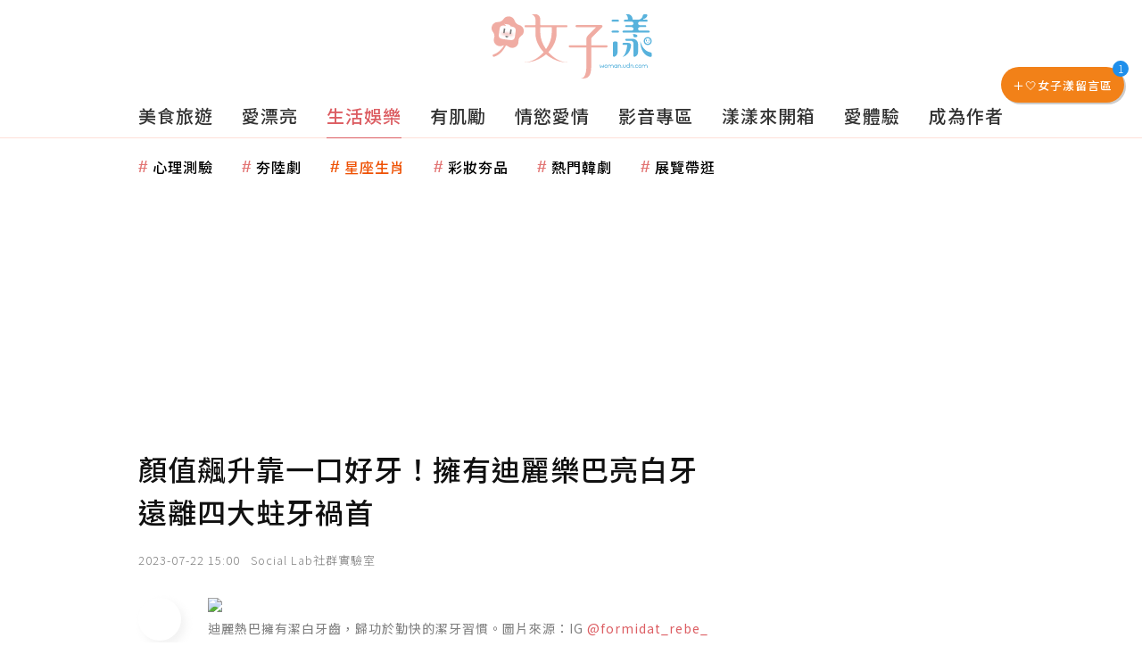

--- FILE ---
content_type: text/html; charset=utf-8
request_url: https://woman.udn.com/woman/story/123164/7295493
body_size: 60974
content:
<!-- page exectime: 0.2836 --><!DOCTYPE html>
<html lang="zh-TW" class="no-js">
	<head>
	<link rel="amphtml" href="https://woman.udn.com/woman/amp/story/123164/7295493"> 
<title>顏值飆升靠一口好牙！擁有迪麗樂巴亮白牙 遠離四大蛀牙禍首 | 生活娛樂 | udn 女子漾</title> 
<link rel="canonical" itemprop="mainEntityOfPage" href="https://woman.udn.com/woman/story/123164/7295493"/> 
<meta http-equiv="X-UA-Compatible" content="IE=edge,chrome=1">
<meta http-equiv="Content-Type" content="text/html; charset=utf-8">
<meta http-equiv="content-language" content="zh-Hant-TW">
<meta name="viewport" content="width=device-width, initial-scale=1.0, maximum-scale=2.0, minimum-scale=1.0" />
<meta name="google" content="notranslate" />
<link href='/static/images/logo-flower.svg' rel='icon' type='image/x-icon'/>
<meta property="og:title" itemprop="name" content="顏值飆升靠一口好牙！擁有迪麗樂巴亮白牙 遠離四大蛀牙禍首 | udn 女子漾"/>
<meta property="og:type" content="article"/>
<meta property="og:url" itemprop="url" content="https://woman.udn.com/woman/story/123164/7295493"/>
<meta property="og:image" itemprop="image" content="https://pgw.udn.com.tw/gw/photo.php?u=https://uc.udn.com.tw/photo/2023/07/12/0/23293927.jpg&s=Y&x=0&y=8&sw=1267&sh=845&sl=W&fw=800&exp=3600"/>
<meta property="og:image:width" content="800"/>
<meta property="og:image:height" content="1000"/>
<meta property="og:site_name" content="udn 女子漾"/>
<meta property="og:description" content="《Social Lab社群實驗室》本次透過《OpView社群口碑資料庫》追蹤三個月內「蛀牙原因」相關話題的網路聲量，帶您了解網友熱議的常見蛀牙原因排行。"/>
<meta property="og:locale" content="zh_TW">
<meta property="fb:admins" content="100002847892748" />
<meta property="fb:app_id" content="1098344488119423" />
<meta property="fb:pages" content="218906698538" />
<meta name="title" itemprop="headline" data-ephemeral="true" content="顏值飆升靠一口好牙！擁有迪麗樂巴亮白牙 遠離四大蛀牙禍首 | udn 女子漾">
<meta property="article:author" content="https://www.facebook.com/udnGpower/" />
<meta property="article:publisher" content="https://www.facebook.com/udnGpower/" />
<meta name="lastmod" property="article:modified_time" itemprop="dateModified" content="2023-07-22T15:00:08+08:00">
<meta name="pubdate" property="article:published_time" itemprop="datePublished" content="2023-07-22T15:00:00+08:00">
<meta name="section" property="article:section" itemprop="articleSection" content="生活娛樂">
<meta name="publisher" itemprop="publisher" content="udn 女子漾">
<meta name="image" content="https://pgw.udn.com.tw/gw/photo.php?u=https://uc.udn.com.tw/photo/2023/07/12/0/23293927.jpg&s=Y&x=0&y=8&sw=1267&sh=845&sl=W&fw=800&exp=3600">
<meta name="description" itemprop="description" content="《Social Lab社群實驗室》本次透過《OpView社群口碑資料庫》追蹤三個月內「蛀牙原因」相關話題的網路聲量，帶您了解網友熱議的常見蛀牙原因排行。" />
<meta name="news_keywords" itemprop="keywords" content="甜食,生活,口腔清潔">
<meta name="author" itemprop="author" content="聯合新聞網" /><meta name="application-name" content="udn 女子漾" />
<meta name="URL" content="https://woman.udn.com/woman/story/123164/7295493"/>
<link rel="alternate" hreflang="zh-Hant" href="https://woman.udn.com/woman/story/123164/7295493" />
<link rel="alternate" type="application/rss+xml" href="https://woman.udn.com/woman/rssfeed/123164" />
<meta name="date" content="2023-07-22 15:00"> <meta name="date.available" content="2023-07-22 15:00">
<meta name="channel_id" content="4087" />
<meta name="cate_id" content="123164" />
<meta name="sub_id" content="123164" />
<meta name="art_id" content="7295493" />
<meta name="origion_common_url" content="https://woman.udn.com" />

<!-- Twitter Card data -->
<meta name="twitter:card" content="summary_large_image">
<meta name="twitter:site" content="@udn 女子漾">
<meta name="twitter:title" content="顏值飆升靠一口好牙！擁有迪麗樂巴亮白牙 遠離四大蛀牙禍首 | udn 女子漾">
<meta name="twitter:description" content="《Social Lab社群實驗室》本次透過《OpView社群口碑資料庫》追蹤三個月內「蛀牙原因」相關話題的網路聲量，帶您了解網友熱議的常見蛀牙原因排行。">
<meta name="twitter:url" content="https://woman.udn.com/woman/story/123164/7295493">
<meta name="twitter:image:src" content="https://pgw.udn.com.tw/gw/photo.php?u=https://uc.udn.com.tw/photo/2023/07/12/0/23293927.jpg&s=Y&x=0&y=8&sw=1267&sh=845&sl=W&fw=800&exp=3600">
<meta name="twitter:image:alt" content="迪麗熱巴擁有潔白牙齒，歸功於勤快的潔牙習慣。圖片來源：IG @formidat_rebe_" />
<meta name="robots" content="NOODP,INDEX,FOLLOW,NOARCHIVE,max-image-preview:large"> <script>
rId = function(){
	return 7295493;
}
</script>
<!-- #Location: /inc/meta/metaProperty -->
		<!-- android touch-icon -->
	<link rel="manifest" href="/manifest.json" crossorigin="use-credentials">
	<!-- ios touch-icon -->
	<link rel="apple-touch-icon" sizes="72x72" href="/static/images/touchicon/72x72.png" />
	<link rel="apple-touch-icon" sizes="96x96" href="/static/images/touchicon/96x96.png" />
	<link rel="apple-touch-icon" sizes="128x128" href="/static/images/touchicon/128x128.png" />
	<link rel="apple-touch-icon" sizes="144x144" href="/static/images/touchicon/144x144.png" />
	<link rel="apple-touch-icon" sizes="152x152" href="/static/images/touchicon/152x152.png" />
	<link rel="apple-touch-icon" sizes="192x192" href="/static/images/touchicon/192x192.png" />
	<link rel="apple-touch-icon" sizes="384x384" href="/static/images/touchicon/384x384.png" />
	<link rel="apple-touch-icon" sizes="512x512" href="/static/images/touchicon/512x512.png" />
		<link href="//s.udn.com.tw/static/font-icons/css/fontello.css" rel="stylesheet" type="text/css" />	
		<!-- css_header -->
			<link href="//s.udn.com.tw/static/font-icons/css/fontello.css?202601191504" rel="stylesheet" type="text/css" />
			<link href="//fonts.googleapis.com/css2?family=Noto+Sans+TC:wght@100;300;400;500;700;900&display=swap" media="print" onload="this.media='all'" rel="stylesheet" type="text/css" />
			<link href="//s.udn.com.tw/static/css/colorbox.css?202601191504" rel="stylesheet" type="text/css" />
			<link href="/static/css/vendor.css?202601191504" rel="stylesheet" type="text/css" />
			<link href="/static/css/story_scroll.css?202601191504" rel="stylesheet" type="text/css" />
			<link href="//udn.com/upf/static/common/furtherReading.css?202601191504" rel="stylesheet" type="text/css" />
			<link href="//p.udn.com.tw/upf/static/embedded/vue-vote.css?202601191504" rel="stylesheet" type="text/css" />
		<!-- /css_header -->
	
	<!-- css_screen -->
		<!-- /css_screen -->
	
	<!-- js_header -->
		<!-- /js_header -->
	
	<!-- js_screen -->
		<!-- /js_screen -->
	
	<!-- css_preload -->
		<!-- /css_preload -->

	<!-- js_preload -->
		<!-- /js_preload -->
	
	<script>
		//<![CDATA[
		if (top.location != location && document.referrer.search("google.com") < 0 && document.referrer.search(/\.udn\.com/) < 0) {
		top.location.href = location.href;
		}
		//]]>
	</script>
	<!-- #Location: default/inc/meta/cssjs_header -->
<script type="application/ld+json">
{
	"@context": "http://schema.org",
	"@type": "NewsArticle",
	"url": "https://woman.udn.com/woman/story/123164/7295493",
	"mainEntityOfPage": "https://woman.udn.com/woman/story/123164/7295493",
	"headline": "顏值飆升靠一口好牙！擁有迪麗樂巴亮白牙 遠離四大蛀牙禍首",
	"articleSection": "生活娛樂",
	"datePublished": "2023-07-22T15:00:00+08:00",
	"dateModified": "2023-07-22T15:00:08+08:00",
	"description": "《Social Lab社群實驗室》本次透過《OpView社群口碑資料庫》追蹤三個月內「蛀牙原因」相關話題的網路聲量，帶您了解網友熱議的常見蛀牙原因排行。",
	"keywords": "甜食,生活,口腔清潔",	
	"image": {
		"@type": "ImageObject",
		"contentUrl": "https://uc.udn.com.tw/photo/2023/07/12/0/23293927.jpg",
		"url": "https://pgw.udn.com.tw/gw/photo.php?u=https://uc.udn.com.tw/photo/2023/07/12/0/23293927.jpg&s=Y&x=0&y=8&sw=1267&sh=845&sl=W&fw=800&exp=3600",
		"name": "迪麗熱巴擁有潔白牙齒，歸功於勤快的潔牙習慣。圖片來源：IG @formidat_rebe_",
		"height": "1000",
		"width": "800"
	},
	"author": {
		"@type": "Person",
		"name": "Social Lab社群實驗室"
	},
	"publisher": {
		"@id": "https://woman.udn.com#organization"
	}
}
</script>
<!-- #Location: /inc/meta/structured_schemaorg_story -->
<script type="application/ld+json">
[{
	"@context": "http://schema.org",
	"@type": "WebSite",
	"@id": "https://woman.udn.com#website",
	"name": "udn 女子漾",
	"alternateName": ["udn 女子漾 | 聯合新聞網","udn udn 女子漾"],
	"url": "https://woman.udn.com",
	"keywords": ["udn udn 女子漾","udn 女子漾","udn 女子漾 | 聯合新聞網"],
	"inLanguage": "zh-TW",
	"potentialAction": {
		"@type": "SearchAction", 
		"target": "https://woman.udn.com/woman/search/{search_term_string}",
		"query-input": "required name=search_term_string"
	}
 },
 {
	"@context" : "http://schema.org",
	"@type" : "Organization",
	"@id": "https://woman.udn.com#organization",
	"name": "udn 女子漾",
	"url": "https://woman.udn.com",
	"logo": "https://pgw.udn.com.tw/gw/photo.php?u=https://woman.udn.com/static/images/og_image.jpg&exp=3600",
	"sameAs" : "https://www.facebook.com/udnGpower/",
	"address": {
		"@type": "PostalAddress",
        "addressLocality": "Taipei",
        "addressCountry": "TW"
	}
 }]
</script>
<!-- Schema.org implementation - BreadcrumbList schema -->             
<script type="application/ld+json">
 {
	"@context": "http://schema.org",
	"@type": "BreadcrumbList",
	"@id": "https://woman.udn.com/woman/story/123164/7295493#breadcrumblist",
	"name": "udn 女子漾 導覽",
	"itemListElement": [
												{	
			"@type": "ListItem",       
			"position": 1,       
			"item": {
				"@id": "https://woman.udn.com/woman/index",				
				"name": "udn 女子漾"                 
			}
		}
						, 		{	
			"@type": "ListItem",       
			"position": 2,       
			"item": {
				"@id": "https://woman.udn.com/woman/cate/123164",				
				"name": "生活娛樂"                 
			}
		}
						
	]
 }
</script>
<!-- #Location: default/inc/meta/structured_schemaorg_nav -->
<!-- #Location: /inc/meta/structured -->
<script>
/*
  (function(i,s,o,g,r,a,m){i['GoogleAnalyticsObject']=r;i[r]=i[r]||function(){
  (i[r].q=i[r].q||[]).push(arguments)},i[r].l=1*new Date();a=s.createElement(o),
  m=s.getElementsByTagName(o)[0];a.async=1;a.src=g;m.parentNode.insertBefore(a,m)
  })(window,document,'script','//www.google-analytics.com/analytics.js','ga');
*/
  var udnland = getCookie("udnland");
  var user_id = (udnland == 'undefined' || udnland == '') ? undefined : udnland;
  if (typeof user_id !== 'undefined') {
      var udnDate = new Date();
      var udngold = getCookie("udngold");
      var udnland = getCookie("udnland");
      udnDate.setTime(udnDate.getTime() + (365 * 24 * 60 * 60 * 1000));
      setCookie('udngold', udngold, udnDate);
      setCookie('udnland', udnland, udnDate);
  }

  function setCookie(name, value, expires)
  {
      var expires = "expires=" + expires;
      document.cookie = name + "=" + value + "; expires=" + expires + '; domain=.udn.com; path=/';
  }
  function getCookie(name) {
      var value = "; " + document.cookie;
      var parts = value.split("; " + name + "=");
      if (parts.length >= 2) return parts.pop().split(";").shift();
  }
/*
	function GetCkValue( name ) {
		var dc=document.cookie;
		var prefix=name+"=";
		var begin=dc.indexOf("; "+prefix);
		if(begin==-1) begin=dc.indexOf(prefix);
		else begin+=2;
		if(begin==-1) return "";
		var end=document.cookie.indexOf(";",begin);
		if(end==-1) end=dc.length;
		return dc.substring(begin+prefix.length,end);
	}
	
	function getLocation(){
		if (navigator.geolocation){
			navigator.geolocation.getCurrentPosition(getCurrentPosition, errorCallback ,positionOptions);
		}else{
			//alert("此瀏覽器不支援 Geolocation");
			return;
		}
	}
	var ua = navigator.userAgent || navigator.vendor || window.opera;
	if ( (ua.indexOf("FBAN") > -1) || (ua.indexOf("FBAV") > -1) ) {}
	else if ( ua.indexOf("Twitter") > -1 ) {}
	else if ( ua.indexOf("Line") > -1 ) {}
	else if ( ua.indexOf("Safari") > -1 && ua.indexOf("Chrome") == -1) {}
	else getLocation();

	var latitude = '';
	var longitude = '';
	var latCookieName = 'latitude';
	var lonCookieName = 'longitude';
	var latValue = GetCkValue(latCookieName);
	var lonValue = GetCkValue(lonCookieName);
	
	if(latValue != null && latValue.length > 0){
		latitude = latValue;
	}
	if(lonValue != null && lonValue.length > 0){
		longitude = lonValue;
	}
	
	function getCurrentPosition(position){
		latitude = position.coords.latitude;
		longitude = position.coords.longitude;
		
		setCookie(latCookieName, latitude, 1/24/2);
		setCookie(lonCookieName, longitude, 1/24/2);
		//$.cookie(latCookieName, latitude, { path: '/', expires: 1/24/2});
		//$.cookie(lonCookieName, longitude, { path: '/', expires: 1/24/2});
	}
	
	//選用項目 v.20171115
	var positionOptions = {
		enableHighAccuracy: false,//高準確度
		timeout: 15000, //瀏覽器判斷位置時可用的時間長短。
		maximumAge: 0 //瀏覽器必需重新計算位置的最大時限
	};
	
	//錯誤處理器
	function errorCallback( error ) {
		console.warn('ERROR(' + error.code + '): ' + error.message); // 不處理
	}
	
	//用經緯度取得地址，並進行客製化功能處理
	function getCurrentAddrData(lat, lon, afterToDo) {
		if(!lat || !lon) {
			let addr = {
					'city': '新北市',
					'town': '汐止區',
					'village': '樟樹里',
					'source': 'default'
				};
			return (afterToDo instanceof Function)? afterToDo(addr):addr;
		}
		
		fetch("https://api.nlsc.gov.tw/other/TownVillagePointQuery/"+lon+"/"+lat)
			.then(res => {
				if(!res.ok) throw new Error(addr);

				res
					.text()
    				.then(( str ) => {
    					let doc = new DOMParser().parseFromString(str, 'application/xml');
						addr = {
							'city': doc.getElementsByTagName('ctyName')[0].textContent,
							'town': doc.getElementsByTagName('townName')[0].textContent,
							'village': doc.getElementsByTagName('villageName')[0].textContent,
							'source': 'gov'
						};
						if(afterToDo instanceof Function) afterToDo(addr);
					})
			}).catch(addr => {
				if(afterToDo instanceof Function) afterToDo(addr);
			});
	}
	
	console.warn('remove etu');
	*/
</script>


<script>
var _comscore = _comscore || [];
_comscore.push({ c1: "2", c2: "7390954" });
(function() {
var s = document.createElement("script"), el = document.getElementsByTagName("script")[0]; s.async = true;
s.src = (document.location.protocol == "https:" ? "https://sb" : "http://b") + ".scorecardresearch.com/beacon.js";
el.parentNode.insertBefore(s, el);
})();
</script>
<noscript>
<img src="http://b.scorecardresearch.com/p?c1=2&c2=7390954&cv=2.0&cj=1" />
</noscript>
<!-- #Location: default/inc/meta/trace_comscore -->


	
<script>
// function getCookie(name) {
//     var value = "; " + document.cookie;
//     var parts = value.split("; " + name + "=");
//     if (parts.length >= 2) return parts.pop().split(";").shift();
// }
var etu_id = getCookie("__eruid");
var _ga = getCookie('_ga');
var _gaA = _ga.split(".");
var google_id = '';
for (i=2;i<_gaA.length;i++) google_id = google_id+_gaA[i]+'.';
google_id = google_id.substring(0,google_id.length-1);
</script>
<script>
var cat = "[]";
cat = ['woman','cms','123164,生活娛樂','123164,生活娛樂','123164,生活娛樂'];
var auth_type = "未登入";
if(typeof user_id !== 'undefined'){
    auth_type = "已登入_會員";
}
dataLayer = [{
 'etu_id': etu_id,
 'user_id': user_id,
 'google_id': google_id,
 'cat': cat,
 'content_tag': "甜食,生活,口腔清潔",
 'auth_type': auth_type,
 'publication_date': '2023-07-22 15:00',
 'content_level':'開放閱讀',
 'ffid': JSON.parse(localStorage.getItem('UDN_FID'))?.FFID,
 'dfid': JSON.parse(localStorage.getItem('UDN_FID'))?.DFID,
}];
console.log('dataLayer', dataLayer);
</script>
<!-- Data Layer -->
<script>(function(w,d,s,l,i){w[l]=w[l]||[];w[l].push({'gtm.start':
new Date().getTime(),event:'gtm.js'});var f=d.getElementsByTagName(s)[0],
j=d.createElement(s),dl=l!='dataLayer'?'&l='+l:'';j.async=true;j.src=
'https://www.googletagmanager.com/gtm.js?id='+i+dl;f.parentNode.insertBefore(j,f);
})(window,document,'script','dataLayer','GTM-NTQT5CJ');</script>
<!-- #Location: default/inc/meta/trace_GTM -->
  
<!-- #Location: default/inc/meta/trace -->
	
	        <!-- ad:25575, pos:NO_MORE_TOP/0, platform:text/desktop, go:default/adv/ad-NO_MORE_TOP (package) --><script async defer src="https://p.udn.com.tw/upf/static/common/udn-fingerprint.umd.js?12"></script><!-- ad:25352, pos:NO_MORE_TOP/0, platform:text/desktop, go:default/adv/ad-NO_MORE_TOP (package) --><script>
console.log('intowow code snippet started');

function ybGPTHook(u,_,i,o,a,e,n){try{if(window.__iwcshook__&&window.__iwcshook__(),_&&0!==_.length&&(i&&o&&a&&e&&n&&(u.googletag=u.googletag||{},u.googletag.cmd=u.googletag.cmd||[],u.googletag.cmd.push)&&!u.googletag.__yb_init)){u.googletag.__yb_init=1;var s,t=function(){s=Date.now()},g=window.document.hasFocus();g&&t();try{window.addEventListener("focus",function(){try{g=!0,t()}catch(e){}}),window.addEventListener("focusin",function(){try{g=!0,t()}catch(e){}}),window.addEventListener("blur",function(){try{g=window.document.hasFocus()}catch(e){}}),window.addEventListener("focusout",function(){try{g=window.document.hasFocus()}catch(e){}});var r,c="mousedown scroll touchstart touchend".split(" ");for(r in c)window.addEventListener(c[r],t)}catch(e){}var f=function(e){return parseInt(100*e+1e-4)},F=function(){var e,n=[],t={};for(e in n)try{var r,i=n[e].split("~"),o=f(parseFloat(i[0])),a=f(parseFloat(i[1])),s=i[2].split("#"),u=0;for(r in s)try{var _,g=parseInt(u*o+a),c=[],l=s[r],d=(-1!==l.indexOf(",")?c=l.split(","):c.push(l),g/100);for(_ in c)t[c[_]]=d;u++}catch(e){}}catch(e){}return t}(),l=function(e,n){try{for(var t in e)if("string"==typeof e[t]){var r,i=e[t].split(",");for(r in n)for(var o in i)if(i[o]===n[r])return!0}}catch(e){}return!1},d=function(e){var n="u";try{var t,r=e.getTargeting(i);l(r,o)?n="b":l(r,a)?n="o":(t=googletag.pubads().getTargeting(i),l(t,o)?n="b":l(t,a)&&(n="o"))}catch(e){}return n},R=function(e){var n=[{inclusive_min:0,exclusive_max:10,delta:.01},{inclusive_min:10,exclusive_max:20,delta:.05},{inclusive_min:20,exclusive_max:100,delta:.5},{inclusive_min:100,exclusive_max:101,delta:1}];if(e<0)return e;var t,r=f(e);for(t in n){var i=n[t],o=f(i.inclusive_min),a=f(i.exclusive_max),i=f(i.delta);if(o<=r&&r<a)return parseInt(r/i)*i}return f(n[n.length-1].inclusive_min)},j=function(e){return parseFloat(e)},h=function(e){try{var n,t,r,i,o,a,s,u,_,g,c;e.getTargeting&&e.__setTargeting&&(n=[],t=_=null,"o"!==(r=d(e))&&"b"!==r||(_="nobidder",t=u=-1,i=e.getTargeting("amznbid")[0],void 0===(o=F[i])&&(o=-1),a=j(e.getTargeting("hb_pb")[0]||-1),s=e.getTargeting("hb_bidder")[0]||"hb_pb_unknown",-1===o&&-1===a||(a<=o?(u=o,_="amznbid",void 0!==(g=e.getTargeting("amznsz")[0])&&(t="a"+g)):(u=a,_=s,void 0!==(c=e.getTargeting("hb_size")[0])&&(t="p"+c))),n=[u=R(u).toString()],"o"===r&&n.push("o_"+u)),e.__setTargeting("in2w_upa_price",n),e.__setTargeting("in2w_upa_bidder",_),e.__setTargeting("in2w_upa_size",t))}catch(e){}};try{var v=new Date,q=new Date(v.toLocaleString("en-US",{timeZone:"UTC"})),p=(new Date(v.toLocaleString("en-US",{timeZone:n})).getTime()-q.getTime())/36e5}catch(e){p=8}var y,H=e,w=["0","1","2","3","4","5","6","7","8","9","a","b","c","d","e","f","g","h","i","j","k","l","m","n","o","p","q","r","s","t","u","v","w","x","y","z"],m={"1_0010":"01","1_0011":"02","1_0020":"03","1_0021":"04","1_0110":"05","1_0111":"06","1_0120":"07","1_0121":"08","1_0310":"09","1_0311":"0a","1_0320":"0b","1_0321":"0c","1_0610":"0d","1_0611":"0e","1_0620":"0f","1_0621":"0g","1_0810":"0h","1_0811":"0i","1_0820":"0j","1_0821":"0k","2_0000":"19","2_0001":"1a","2_0002":"1b","2_000z":"1c","2_0030":"1d","2_0031":"1e","2_0032":"1f","2_003z":"1g","2_0100":"1h","2_0101":"1i","2_0102":"1j","2_010z":"1k","2_0130":"1l","2_0131":"1m","2_0132":"1n","2_013z":"1o","2_0300":"1p","2_0301":"1q","2_0302":"1r","2_030z":"1s","2_0330":"1t","2_0331":"1u","2_0332":"1v","2_033z":"1w","2_0600":"1x","2_0601":"1y","2_0602":"1z","2_060z":"20","2_0630":"21","2_0631":"22","2_0632":"23","2_063z":"24","2_0800":"25","2_0801":"26","2_0802":"27","2_080z":"28","2_0830":"29","2_0831":"2a","2_0832":"2b","2_083z":"2c","1_0z10":"3l","1_0z11":"3m","1_0z20":"3n","1_0z21":"3o","2_0z00":"3x","2_0z01":"3y","2_0z02":"3z","2_0z0z":"40","2_0z30":"41","2_0z31":"42","2_0z32":"43","2_0z3z":"44"},U={gpt:0,amp:1,video:2,mobile:3,gpt_lite:4,adx_tag:5},k={out_of_page:0,anchor:1,app_open:2,banner:3,instream_audio:4,instream_video:5,interstitial:6,native_advance:7,rewarded:8,others:35},b={desktop:0,smartphone:1,tablet:2,connecttv:3,others:35},T={ios:0,android:1,macos:2,windows:3,others:35},z={chrome:0,safari:1,edge:2,others:35},P={},x={},S={childDirectedTreatment:1,underAgeOfConsent:8,nonPersonalizedAds:64,limitedAds:256,restrictDataProcessing:1024},V=2751,O={},B=function(){var e=Z(),n=N();return{os:J(e),dc:K(e),browser:$(e,n)}},G=function(){var e=window.location;return(e=e&&e.hostname)||""},W=function(){var e=window.navigator;return(e=e&&e.language)||""},Z=function(){var e=window.navigator;return(e=e&&e.userAgent)||""},N=function(){var e=window.navigator;return(e=e&&e.userAgentData)||null},J=function(e){return E(e,"Win")?"windows":E(e,"like Mac")?"ios":E(e,"Mac")?"macos":E(e,"Android")?"android":"others"},K=function(e){return X(e)?"tablet":Q(e)?"smartphone":Y(e)?"connecttv":"desktop"},Q=function(e){return E(e,"iPod")||E(e,"iPhone")||E(e,"Android")||E(e,"IEMobile")},X=function(e){return E(e,"iPad")||E(e,"Tablet")||E(e,"Android")&&!E(e,"Mobile")||E(e,"Silk")},Y=function(e){return E(e,"Roku")||E(e,"SMART-TV")||E(e,"SmartTV")||E(e,"NetCast")||E(e,"crkey")},$=function(e,n){n=ee(n);return n||(E(e,"OPR/")||E(e,"Opera")?"others":E(e,"Edg")?"edge":E(e,"Firefox")?"others":E(e,"Chrome")?"chrome":E(e,"Safari")||E(e,"iPad")||E(e,"iPhone")||E(e,"iphone")?"safari":"others")},ee=function(e){if(e&&e.brands){if(A(e.brands,"Opera"))return"opera";if(A(e.brands,"Microsoft Edge"))return"edge";if(A(e.brands,"Chrome"))return"chrome"}return null},E=function(e,n){return-1!==e.indexOf(n)},A=function(e,n){return e.some(function(e){return e.brand===n})},ne=function(e,n){if(e)return["0"];for(var t=Math.floor(1e3*Math.random()+1),r=[],i=0,o=0;o<n.length;++o){for(var a=1,s=n[o],u=0,_=0;_<s.length;_++)if(t<=(u+=s[_])){a=_+1;break}1<a&&0<i&&(a=a+i-1),i+=n[o].length;var g=w[a];for(_=0;_<r.length;++_)if(r[_]===g){_=-1;break}-1!==_&&r.push(g)}return r},D=null,M=null,te=function(e,n){return e?["0"]:((null===D||null===M||36e5<Date.now()-M)&&(D=ne(!1,n),M=Date.now()),D)},re=function(e){var e=(new Date).getTime()+36e5*e,n=parseInt(e/36e5,10)%24;return[[1,0],[3,24],[6,32]].map(function(e){return w[Math.floor(n/e[0])+e[1]]})},ie=function(){var e,n,t;return y||(t=B(),e=void 0!==z[t.browser]?z[t.browser]:z.others,n=void 0!==T[t.os]?T[t.os]:T.others,t=void 0!==b[t.dc]?b[t.dc]:b.others,y={dc:w[t],os:w[n],browser:w[e]}),y},oe=function(e,n){if(void 0===(e=U[e]))throw new Error;n=void 0!==k[n="top_anchor"!==n&&"bottom_anchor"!==n?n:"anchor"]?k[n]:k.others;return{rt:w[e],ivf:w[n]}},ae=function(e){var n;return P[e]||(n=W(),P[e]=de(n,e)),P[e]},se=function(e){var n;return x[e]||(n=G(),x[e]=le(n,e)),x[e]},ue=function(e,n,t,r,i,o,a,s){var u=[],_=("0"===t||"3"===t?(i=m["2_"+e+n+t+i])&&u.push(i):(i=m["1_"+e+n+t+r])&&u.push(i),[]),g=[];for(l in u){var c=u[l];_.push("-"+c);for(var l=0;l<o.length;++l){var d=c+o[l];for(h in _.push(d),s){var f=s[h];g.push(d+f)}}for(l=0;l<a.length;++l){var h,d="_"+c+a[l];for(h in _.push(d),s){f=s[h];g.push(d+f)}}}return{short:_,full:g}},_e=function(e){try{if(!e.length)return"0";for(var n=305419896,t=0;t<e.length;++t)n^=(n<<5)+(n>>2)+e.charCodeAt(t)&4294967295;return(n<0?4294967296+n:n)+""}catch(e){return"-1"}},ge=function(e){var n,t,r,i=e,o=[],a=1e5,s=1,u=1e5,_=1;for(n in i="fluid"===e||"number"==typeof i[0]&&"number"==typeof i[1]?[e]:i)"fluid"===i[n]?o.push(i[n]):((t=i[n][0])<a&&(a=t),s<t&&(s=t),(r=i[n][1])<u&&(u=r),_<r&&(_=r),o.push(t+"x"+r));o.sort(function(e,n){return e<n?-1:1});e=o.length;return o.push(a),o.push(s),o.push(u),o.push(_),o.push(e),_e(o.join(","))},C=function(e,n){try{var t=n?(e+"").toLowerCase():e+"";return t.length+"_"+_e(t)}catch(e){return"-1"}},ce=function(e){var n;try{n=""===e||null==e?"-2":C(e,!0)}catch(e){n="-1"}return n},le=function(e,n){var t,r,i=[];try{""===e||null==e?i=["-2"]:(t=e.split(".")).length<2?i=["-3"]:(r=t[t.length-2]+"."+t[t.length-1],i.push(C(r,!0)))}catch(e){i=["-1"]}if(!n)for(var o=i.length,a=0;a<o;++a)i.push("o_"+i[a]);return i},de=function(e,n){var t,r,i,o,a,s=[];try{""===e||null==e?s=["-2"]:(r=(t=e.split("-"))[0],i=C(r,!0),s.push(i),1<t.length&&(o=t[0]+"-"+t[1],a=C(o,!0),s.push(a)))}catch(e){s=["-1"]}if(!n)for(var u=s.length,_=0;_<u;++_)s.push("o_"+s[_]);return s},fe=function(e,n){var t=["u"];try{if(""===e||null==e)throw t=["u1"],new Error("u1");var r=window.document.getElementById(e);if(null==r)throw t=["u2"],new Error("u2");var i,o,a=r.getBoundingClientRect().y,s=window.innerHeight;if(s<=0)throw t=["u3"],new Error("u3");t=a<0?["a","a"+(i=(i=parseInt(a/s,10)-1)<-2?-2:i)]:a<s?["i","i"+(parseInt(a/(s/3),10)+1)]:["b","b"+(o=9<(o=parseInt((a-s)/s,10)+1)?9:o),"bg"+Math.ceil(o/3)]}catch(e){}if(!n)for(var u=t.length,_=0;_<u;++_)t.push("o_"+t[_]);return t},L=function(e){var n=[];try{var t,r=0;for(t in S)0!=(S[t]&V)&&n.push(S[t].toString(36)),r+=S[t];n.push(r.toString(36))}catch(e){n=["-1"]}if(!e)for(var i=n.length,o=0;o<i;++o)n.push("o_"+n[o]);return n},he=function(e){try{return O[e]||(O[e]=L(e)),O[e]}catch(e){return["-1"]}},ve=function(e,n){for(var t="",r=0;r<n;r++)t+=e;return t},pe=function(e,n){e+="",n-=e.length;return n<=0?e:ve("0",n)+e},ye=function(){try{var e=1+parseInt(20*Math.random(),10);return pe(e,2)}catch(e){return"-1"}},we=function(e,n){var t=[];try{var r=(new Date).getTime()+36e5*e,i=parseInt(r/36e5,10)%24,o=Math.floor(i);t.push(pe(o,2))}catch(e){t=["-1"]}if(!n)for(var a=t.length,s=0;s<a;++s)t.push("o_"+t[s]);return t},me=function(e){var n=[];try{var t,r=g?"1":"0",i=(t=null==s?"0":(Date.now()-s)/1e3<=3?"1":"2","visible"===window.document.visibilityState?"1":"0");n.push(r+t+i)}catch(e){n=["-1"]}if(!e)for(var o=n.length,a=0;a<o;++a)n.push("o_"+n[a]);return n},ke=function(e,n,t,r,i,o,a,s){try{if("u"===t)return[{key:"in2w_key16",values:[]},{key:"in2w_key20",values:[]},{key:"in2w_key21",values:null},{key:"in2w_key23",values:null},{key:"in2w_key24",values:[]},{key:"in2w_key26",values:[]},{key:"in2w_key27",values:[]},{key:"in2w_key28",values:[]},{key:"in2w_key30",values:null},{key:"in2w_key31",values:[]},{key:"in2w_key33",values:[]},{key:"in2w_upa_bidder",values:null},{key:"in2w_upa_price",values:[]},{key:"in2w_upa_size",values:null}];var u,_=oe(r,i),g=ie(),c=_.rt,l=_.ivf,d=g.dc,f=g.os,h=g.browser,v="b"===t,p=ne(v,n),y=te(v,n),w=re(e),m=ue(c,l,d,f,h,p,y,w),k=(v&&(m.short=[]),[]),b=(o&&o.length&&k.push(ge(o)),[{key:"in2w_key16",values:m.short},{key:"in2w_key20",values:m.full},{key:"in2w_key21",values:k}]),T=["in2w_key23","in2w_key24","in2w_key26","in2w_key27","in2w_key28","in2w_key30","in2w_key31","in2w_key33"];for(u in T)try{switch(T[u]){case"in2w_key23":b.push({key:T[u],values:ce(a)});break;case"in2w_key24":b.push({key:T[u],values:se(v)});break;case"in2w_key26":b.push({key:T[u],values:ae(v)});break;case"in2w_key27":b.push({key:T[u],values:fe(s,v)});break;case"in2w_key28":b.push({key:T[u],values:he(v)});break;case"in2w_key30":b.push({key:T[u],values:ye()});break;case"in2w_key31":b.push({key:T[u],values:we(e,v)});break;case"in2w_key33":b.push({key:T[u],values:me(v)})}}catch(e){}return b}catch(e){return[{key:"in2w_key20",values:["4p10","4p1o","4p1w"]}]}},I=function(e){try{if(e.__should_skip_labeling)e.__should_skip_labeling=!1;else{var n,t=d(e),r="banner";if(e.__is_oop)r=googletag.enums.OutOfPageFormat[e.__oop_format]?googletag.enums.OutOfPageFormat[e.__oop_format].toLowerCase():"out_of_page";else try{if(e.__sz_mapping){var i=Math.round(window.innerWidth),o=Math.round(window.innerHeight);for(s in e.__sz_mapping){var a=e.__sz_mapping[s][0];if(a[0]<=i&&a[1]<=o){n=e.__sz_mapping[s][1];break}}}else e.__def_sizes&&(n=e.__def_sizes)}catch(e){}var s,u=ke(p,H,t,"gpt",r,n,e.getAdUnitPath(),e.getSlotElementId());for(s in u)e.__setTargeting(u[s].key,u[s].values)}}catch(e){}},be=function(){var n=["slotRequested","slotResponseReceived","slotRenderEnded","slotOnload","impressionViewable","slotVisibilityChanged"],i=n.slice(1),g=u.googletag.pubads(),r=(g.__product_version=3,g.__build_id="86c84bb8-b694-4f99-ae72-b60a06da40b2",g.__hook_version=8,u.googletag.__display=u.googletag.display,u.googletag.display=function(e){var n=[];for(t in arguments)n.push(arguments[t]);try{var t,r=this.pubads().getSlots();for(t in r){var i=r[t];h(i)}}catch(e){}return u.googletag.__display.apply(g,n)}.bind(u.googletag),g.__refresh=g.refresh,g.refresh=function(e){var n=[];for(t in arguments)n.push(arguments[t]);try{for(var t in e=e||this.getSlots()){var r,i=e[t],o=(h(i),r=a=_=u=s=void 0,i);try{var a,s=null,u=null,_=d(o);"o"!==_&&"b"!==_||(0<(a=o.__refreshCount||0)&&(u="1"),s=_+((r=a)<11?r:r<26?"10-":r<51?"25-":r<101?"50-":"100-")),o.setTargeting("in2w_key15",s),o.__setTargeting("in2w_key22",u)}catch(e){}}}catch(e){}g.__refresh.apply(g,n)}.bind(g),g.__setPrivacySettings=g.setPrivacySettings,g.setPrivacySettings=function(e){var n,t=[];for(n in arguments)t.push(arguments[n]);try{void 0!==e.childDirectedTreatment&&(null===e.childDirectedTreatment?S.childDirectedTreatment=1:e.childDirectedTreatment?S.childDirectedTreatment=4:S.childDirectedTreatment=2),void 0!==e.underAgeOfConsent&&(null===e.underAgeOfConsent?S.underAgeOfConsent=8:e.underAgeOfConsent?S.underAgeOfConsent=32:S.underAgeOfConsent=16),void 0!==e.nonPersonalizedAds&&(e.nonPersonalizedAds?S.nonPersonalizedAds=128:S.nonPersonalizedAds=64),void 0!==e.limitedAds&&(e.limitedAds?S.limitedAds=512:S.limitedAds=256),void 0!==e.restrictDataProcessing&&(e.restrictDataProcessing?S.restrictDataProcessing=2048:S.restrictDataProcessing=1024);O[!0]=L(!0),O[!1]=L(!1)}catch(e){}return g.__setPrivacySettings.apply(g,t)}.bind(g),g.__setTargeting=g.setTargeting,g.__clearTargeting=g.clearTargeting,u.googletag.__defineOutOfPageSlot=u.googletag.defineOutOfPageSlot,u.googletag.__defineSlot=u.googletag.defineSlot,g.setTargeting=function(){var e=[];for(t in arguments)e.push(arguments[t]);var n=g.__setTargeting.apply(g,e);try{var t,r=this.getSlots();for(t in r){var i=r[t];I(i)}}catch(e){}return n}.bind(g),g.clearTargeting=function(){var e=[];for(t in arguments)e.push(arguments[t]);var n=g.__clearTargeting.apply(g,e);try{var t,r=this.getSlots();for(t in r){var i=r[t];I(i)}}catch(e){}return n}.bind(g),function(r){r.__setTargeting=r.setTargeting,r.setTargeting=function(){var e,n=[];for(e in arguments)n.push(arguments[e]);var t=r.__setTargeting.apply(r,n);return I(r),t}.bind(r)}),o=function(r){r.__clearTargeting=r.clearTargeting,r.clearTargeting=function(){var e,n=[];for(e in arguments)n.push(arguments[e]);var t=r.__clearTargeting.apply(r,n);return I(r),t}.bind(r)},a=function(t){t.__updateTargetingFromMap=t.updateTargetingFromMap,t.updateTargetingFromMap=function(){try{var e,n=[];for(e in arguments)n.push(arguments[e]);t.__updateTargetingFromMap.apply(t,n),h(t)}catch(e){}return t}.bind(t)};u.googletag.defineOutOfPageSlot=function(){var e,n=[];for(e in arguments)n.push(arguments[e]);var t=u.googletag.__defineOutOfPageSlot.apply(u.googletag,n);return t&&(t.__is_oop=!0,t.__oop_format=n[1],r(t),o(t),a(t),I(t)),t}.bind(u.googletag),u.googletag.defineSlot=function(){var e,n=[];for(e in arguments)n.push(arguments[e]);var i=u.googletag.__defineSlot.apply(u.googletag,n);return i&&(i.__is_oop=!1,i.__def_sizes=arguments[1],r(i),o(i),a(i),i.__defineSizeMapping=i.defineSizeMapping,i.defineSizeMapping=function(e){var n,t=[];for(n in arguments)t.push(arguments[n]);var r=i.__defineSizeMapping.apply(i,t);return i.__sz_mapping=e,I(i),r}.bind(i),I(i)),i}.bind(u.googletag);try{var e,t=g.getSlots();for(e in t)try{var s=t[e];void 0!==s.__setTargeting||s.getOutOfPage()||(s.__is_oop=!1,r(s),o(s),I(s))}catch(e){}}catch(e){}g.__reportEvents=function(e,n){if(g.__eventProxy&&g.__eventProxy[e])for(var t in g.__eventProxy[e])try{g.__eventProxy[e][t](n)}catch(e){}},g.__addEventListener=g.addEventListener,g.addEventListener=function(r,e){if(-1!==n.indexOf(r))try{return this.__eventProxy=this.__eventProxy||{},this.__eventProxy[r]?(-1===this.__eventProxy[r].indexOf(e)&&this.__eventProxy[r].push(e),g):(this.__eventProxy[r]=[e],g.__addEventListener(r,function(e){var n=e.slot;if(n.__skipEvent&&n.__skipEvent[r]&&(new Date).getTime()-n.__skipEvent[r]<3e3)delete n.__skipEvent[r];else if(-1===i.indexOf(r)||!function(e){e=e.__getResponseInformation?e.__getResponseInformation():e.getResponseInformation();return e&&e.advertiserId&&-1!==_.indexOf(e.advertiserId)}(n))for(var t in g.__eventProxy[r])try{g.__eventProxy[r][t](e)}catch(e){}}))}catch(e){}return g.__addEventListener(r,e)}.bind(g),g.__removeEventListener=g.removeEventListener,g.removeEventListener=function(e,n){try{var t=this.__eventProxy;if(t&&t[e])return-1!==t[e].indexOf(n)&&(t[e].splice(t[e].indexOf(n),1),!0)}catch(e){}return g.__removeEventListener(e,n)}.bind(g),g.addEventListener("slotRequested",function(e){e=e.slot;delete e.__responseInfo,e.__refreshCount=e.__refreshCount||0,++e.__refreshCount})};u.googletag.cmd.unshift?(u.googletag.cmd.unshift(be),u.googletag.cmd.unshift=function(e){u.googletag.cmd.splice(1,0,e)}):u.googletag.cmd.push(be)}}catch(e){}}

ybGPTHook(window,[4688197330,4855107507],"intowow_optimized",["false"],["true"],[[900,10,10,10,10,10,10,10,10,10,10],[900,20,20,20,20,20]],"Asia/Taipei");

// Sample benchmark / optimization true traffic randomization method
window.googletag = window.googletag || { cmd: [] };
window.googletag.cmd.push(function() {
  var opt_ratio = 0.9;
  var billing_key = 'intowow_optimized';  
  var traffic_group = (Math.random() < opt_ratio) ? 'true' : 'false';
  googletag.pubads().setTargeting(billing_key, traffic_group);
});

</script><!-- ad:26675, pos:NO_MORE_TOP/0, platform:text/desktop, go:default/adv/ad-NO_MORE_TOP (package) --><!-- 女子漾 a -->
<!-- 20180717 要塞進 DFP key-value 的 client id -->
<script src="https://udn.com/upf/static/common/md5.js?1"></script>

<script>
  console.log('DFP clientId: '+google_id);
  console.log('DFP eruId: '+etu_id);
  console.log('DFP user_id: '+user_id);
  console.log('overwrite DFP');
</script>


<script async='async' src='https://securepubads.g.doubleclick.net/tag/js/gpt.js'></script>
<script>
  //var googletag = googletag || {};
  //googletag.cmd = googletag.cmd || [];
  //window.googletag = window.googletag || {cmd: []};
  var inDapIF = true;
  var googletag = googletag || {};
  googletag.cmd = googletag.cmd || [];
</script>
  
<script>
// GPT ad slots
var interstitialSlot;

googletag.cmd.push(function() {
  
/* 尺寸設定 */
/* 唯網頁呈現 */

var ads_pcfluid = googletag.sizeMapping().
    addSize([1280, 200], ['fluid']).
    addSize([0, 0], []).
    build();

var ads_Slider = googletag.sizeMapping().
    //addSize([1024, 200], ['fluid']).
    addSize([0, 0], ['fluid']).
    build();
  
var ads_superBanner = googletag.sizeMapping().
    addSize([1024, 200], [[1, 1], [970, 1], [970, 90], [970, 250], 'fluid']).
    addSize([0, 0], []).
    build();
              
var ads_billboard = googletag.sizeMapping().
    addSize([1024, 200], [[300, 250], [300, 600], 'fluid']).
    addSize([0, 0], []).
    build();

var ads_billboard_300x250 = googletag.sizeMapping().
    addSize([1024, 200], [[1, 1], [300, 250], 'fluid']).
    addSize([0, 0], []).
    build();

var ads_SP_300x250 = googletag.sizeMapping().
    //addSize([1024, 200], [[1, 1], [300, 250], 'fluid']).
    addSize([0, 0], [300, 250]).
    build();

var ads_news_txtdown = googletag.sizeMapping().
    //addSize([1024, 200], ['fluid']).
    addSize([0, 0], [[1, 1], 'fluid']).
    build();

var ads_news_txtdown_banner = googletag.sizeMapping().
    addSize([1280, 200], [[1, 1], [520, 290], [640, 480], 'fluid']).
    addSize([0, 0], []).
    build();

var ads_news_extend = googletag.sizeMapping().
    addSize([1024, 200], [[1, 1], [300, 250], [300, 276], 'fluid']).
    addSize([0, 0], []).
    build();

var ads_news_extend_mb = googletag.sizeMapping().
    addSize([1024, 200], []).
    addSize([0, 0], [[1, 1], [320, 100], [350, 110], 'fluid']).
    build();

var ads_news_hottest = googletag.sizeMapping().
    addSize([1024, 200], [[1, 1], [300, 50], 'fluid']).
    addSize([0, 0], []).
    build();

var ads_news_hottest_mb = googletag.sizeMapping().
    addSize([1024, 200], []).
    addSize([0, 0], ['fluid']).
    build();

/*
var ads_news_related = googletag.sizeMapping().
    addSize([1024, 200], [[300, 250], 'fluid']).
    addSize([0, 0], [[1, 1], 'fluid']).
    build();

var ads_news_related_banner = googletag.sizeMapping().
    addSize([1024, 200], [[300, 250], 'fluid']).
    addSize([0, 0], [[300, 250], [336, 280], 'fluid']).
    build();
*/

var ads_idle = googletag.sizeMapping().
    addSize([1024, 200], ['fluid']).
    addSize([0, 0], []).
    build();

var ads_idle2 = googletag.sizeMapping().
    addSize([1024, 200], [[300, 250], 'fluid']).
    addSize([0, 0], []).
    build();

var ads_Mobile_300x250 = googletag.sizeMapping().
    addSize([1024, 200], []).
    addSize([0, 0], [[1, 1], [300, 250], [336, 280], 'fluid']).
    build();

var ads_Mobile_sticky = googletag.sizeMapping().
    addSize([1024, 200], []).
    addSize([0, 0], [[1, 1], [320, 50], [320, 100], 'fluid']).
    build();

var ads_Mobile_cover = googletag.sizeMapping().
    addSize([768, 200], []).
    addSize([0, 0], [[1, 1], [320, 480], 'fluid']).
    build();

var ads_pc_welcomevideo = googletag.sizeMapping().
    addSize([1024, 200], [[1, 1], [728, 90], [970, 90], 'fluid']).
    addSize([0, 0], []).
    build();

var ads_news_Andbeyond = googletag.sizeMapping().
    //addSize([1024, 200], [1, 1]).
    addSize([0, 0], [1, 1]).
    build();


window.__UDN__ = window.__UDN__ || {};
window.__UDN__.ads = window.__UDN__.ads || {};  

/* 參數定義 */
/* 鍵值Key value */
/* CMS -- 【女子漾】無敵大橫幅 (google DFP) (HB版本) */
/* googletag.defineSlot('/129853887/udn.com/2_woman/3_woman-PC/4_woman-PC-a06', ['fluid'], 'ultraDesktopBanner').defineSizeMapping(ads_pcfluid).setCollapseEmptyDiv(true).addService(googletag.pubads()); */

/* CMS -- 【女子漾】PC&Mobile_第三頁籤穿插 (免費版 google DFP) google拆code */
googletag.defineSlot('/4576170/free-1_woman-PC-a08', ['fluid'], 'udn-dfpSlider2').defineSizeMapping(ads_Slider).setCollapseEmptyDiv(true).addService(googletag.pubads());

/* (ads_superBanner) */
/* CMS -- 【女子漾】PC_SuperBanner_970x250 (google DFP) google拆code */
        window.__UDN__.ads.superBanner = {
          slot: "/129853887/udn.com/2_woman/3_woman-PC/4_woman-PC-a01",
          size: [[970, 250], [1, 1], "fluid"],
          sizeMapping: ads_superBanner,
        }
    
        googletag
          .defineSlot(
            __UDN__.ads.superBanner.slot,
            __UDN__.ads.superBanner.size,
            "ads-superBanner"
          )
          .defineSizeMapping(__UDN__.ads.superBanner.sizeMapping)
          .addService(googletag.pubads());

/* (ads_billboard) */
/* CMS -- 【女子漾】PC_Billboard_300x250 (google DFP) google拆code */
    window.__UDN__.ads.billboard = {
      slot: "/129853887/udn.com/2_woman/3_woman-PC/4_woman-PC-a02",
      size:  ["fluid", [300, 600], [300, 250]],
      sizeMapping: ads_billboard,
    }

    googletag
      .defineSlot(
        __UDN__.ads.billboard.slot,
        __UDN__.ads.billboard.size,
        "ads-billboard"
      )
      .defineSizeMapping(__UDN__.ads.billboard.sizeMapping)
      .addService(googletag.pubads());

/* (ads_billboard_300x250) */
/* CMS -- 【女子漾】PC_Billboard_多媒體_300x250 (google DFP) google拆code */
    window.__UDN__.ads.billboard_300x250 = {
      slot: "/129853887/udn.com/2_woman/3_woman-PC/4_woman-PC-a03",
      size:  [[300, 250], "fluid"],
      sizeMapping: ads_billboard_300x250,
    }

    googletag
      .defineSlot(
        __UDN__.ads.billboard_300x250.slot,
        __UDN__.ads.billboard_300x250.size,
        "ads-billboard_300x250"
      )
      .defineSizeMapping(__UDN__.ads.billboard_300x250.sizeMapping)
      .setCollapseEmptyDiv(true)
      .addService(googletag.pubads());

/* CMS -- 【女子漾】PC精準1_300x250 (google DFP) google拆code */
    window.__UDN__.ads.ads_300x250_1 = {
      slot: "/129853887/udn.com/2_woman/3_woman-PC/4_woman-PC-a04",
      size: [300, 250],
      sizeMapping: ads_billboard_300x250,
    }

    googletag
      .defineSlot(
        __UDN__.ads.ads_300x250_1.slot,
        __UDN__.ads.ads_300x250_1.size,
        "ads-300x250-1"
      )
      .defineSizeMapping(__UDN__.ads.ads_300x250_1.sizeMapping)
      .setCollapseEmptyDiv(true)
      .addService(googletag.pubads());

/* CMS -- 【女子漾】PC精準2_300x250 (google DFP) google拆code */
    window.__UDN__.ads.ads_300x250_2 = {
      slot: "/129853887/udn.com/2_woman/3_woman-PC/4_woman-PC-a05",
      size:["fluid", [1, 1], [300, 250]],
      sizeMapping: ads_billboard_300x250,
    }

    googletag
      .defineSlot(
        __UDN__.ads.ads_300x250_2.slot,
        __UDN__.ads.ads_300x250_2.size,
        "ads-300x250-2"
      )
      .defineSizeMapping(__UDN__.ads.ads_300x250_2.sizeMapping)
      .setCollapseEmptyDiv(true)
      .addService(googletag.pubads());

/* CMS -- 【女子漾】PC內頁大佈告A_300x250 (google DFP) google拆code */
    window.__UDN__.ads.ads_300x250_side_3 = {
      slot:  "/4576170/free-1_woman-PC-a02",
      size: [300, 250],
      sizeMapping: ads_billboard_300x250,
    }

    googletag
      .defineSlot(
        __UDN__.ads.ads_300x250_side_3.slot,
        __UDN__.ads.ads_300x250_side_3.size,
        "ads-300x250-side-3"
      )
      .defineSizeMapping(__UDN__.ads.ads_300x250_side_3.sizeMapping)
      .setCollapseEmptyDiv(true)
      .addService(googletag.pubads());

/* CMS -- 【女子漾】PC內頁大佈告B_300x250 (google DFP) google拆code */
    window.__UDN__.ads.ads_300x250_sponsor_list_2 = {
      slot: "/4576170/free-1_woman-PC-a03",
      size: [300, 250],
      sizeMapping: ads_billboard_300x250,
    }

    googletag
      .defineSlot(
        __UDN__.ads.ads_300x250_sponsor_list_2.slot,
        __UDN__.ads.ads_300x250_sponsor_list_2.size,
        "ads-300x250-sponsor-list-2"
      )
      .defineSizeMapping(__UDN__.ads.ads_300x250_sponsor_list_2.sizeMapping)
      .setCollapseEmptyDiv(true)
      .addService(googletag.pubads());


/* (ads_SP_300x250) */
/* CMS -- 【女子漾】PC_贊助廣告_300x250 (google DFP) google拆code */
/* googletag.defineSlot('/129853887/udn.com/2_woman/3_woman-PC/4_woman-PC-a09', [300, 250], 'ads-SP300x259_L').defineSizeMapping(ads_SP_300x250).setCollapseEmptyDiv(true).addService(googletag.pubads()); */
/* CMS -- 【女子漾】PC_贊助廣告_300x250 (google DFP) google拆code */
/* googletag.defineSlot('/129853887/udn.com/2_woman/3_woman-PC/4_woman-PC-a10', [300, 250], 'ads-SP300x259_R').defineSizeMapping(ads_SP_300x250).setCollapseEmptyDiv(true).addService(googletag.pubads()); */


/* (ads_news_txtdown) */
/* CMS -- 【女子漾】PC&Mobile_文尾文字 (免費版 google DFP) google拆code */
    window.__UDN__.ads.ads_news_txtdown = {
      slot: "/4576170/free-1_woman-PC-a04",
      size:  [[1, 1], "fluid"],
      sizeMapping: ads_news_txtdown,
    }

    googletag
      .defineSlot(
        __UDN__.ads.ads_news_txtdown.slot,
        __UDN__.ads.ads_news_txtdown.size,
        "news_txtdown"
      )
      .defineSizeMapping(__UDN__.ads.ads_news_txtdown.sizeMapping)
      .setCollapseEmptyDiv(true)
      .addService(googletag.pubads());

/* (ads_news_txtdown_banner) */
/* CMS -- 【女子漾】PC_文尾大刊版 (免費版 google DFP) google拆code */
googletag.defineSlot('/4576170/free-1_woman-PC-a05', [[640, 480], [520, 290], 'fluid', [1, 1]], 'udn-520x290').defineSizeMapping(ads_news_txtdown_banner).setCollapseEmptyDiv(true).addService(googletag.pubads());


/* CMS -- 【女子漾】【閒置頁面無CMS位置】 */
window.idle_slot2 = googletag.defineSlot('/4576170/free-1_woman-PC-a09', ['fluid'], 'idle-2').defineSizeMapping(ads_idle).setCollapseEmptyDiv(true).addService(googletag.pubads());
window.idle_slot1 = googletag.defineSlot('/4576170/free-1_woman-PC-a10', [[300, 250], 'fluid'], 'idle-1').defineSizeMapping(ads_idle2).setCollapseEmptyDiv(true).addService(googletag.pubads());


/* CMS -- 【女子漾】Logo 226*43 (免費版google DFP)(HB版本) */


/* (ads_news_extend) */
/* CMS -- 【女子漾】PC&Mobile_延伸閱讀_3 (google DFP) google拆code */
googletag.defineSlot('/129853887/udn.com/2_woman/3_woman-PC/4_woman-PC-a07', [[300, 276], 'fluid', [1, 1], [300, 250]], 'ads-native_extend_news-3').defineSizeMapping(ads_news_extend).setCollapseEmptyDiv(true).addService(googletag.pubads());
/* CMS -- 【女子漾】PC&Mobile_延伸閱讀_6 (google DFP) google拆code */
googletag.defineSlot('/129853887/udn.com/2_woman/3_woman-PC/4_woman-PC-a08', ['fluid', [1, 1], [300, 250], [300, 276]], 'ads-native_extend_news-6').defineSizeMapping(ads_news_extend).setCollapseEmptyDiv(true).addService(googletag.pubads());

/* (ads_news_extend_mb) */
/* CMS -- 【女子漾】PC&Mobile_延伸閱讀_3 (google DFP) google拆code */
googletag.defineSlot('/129853887/udn.com/2_woman/3_woman-Mobile/4_woman-Mobile-a07', [[350, 110], [1, 1], 'fluid', [320, 100]], 'ads-native_extend_news-3-mobile').defineSizeMapping(ads_news_extend_mb).setCollapseEmptyDiv(true).addService(googletag.pubads());
/* CMS -- 【女子漾】PC&Mobile_延伸閱讀_6 (google DFP) google拆code */
googletag.defineSlot('/129853887/udn.com/2_woman/3_woman-Mobile/4_woman-Mobile-a08', ['fluid', [350, 110], [1, 1], [320, 100]], 'ads-native_extend_news-6-mobile').defineSizeMapping(ads_news_extend_mb).setCollapseEmptyDiv(true).addService(googletag.pubads());


/* CMS -- 【女子漾】PC_WelcomeVideo (免費版 google DFP) google拆code (HB版本) */
/* googletag.defineSlot('/4576170/free-1_woman-PC-a06', ['fluid', [1, 1], [970, 90], [728, 90]], 'desktopSticky').defineSizeMapping(ads_pc_welcomevideo).setCollapseEmptyDiv(true).addService(googletag.pubads()); */


/* (ads_news_hottest) */
/* CMS -- 【女子漾】熱門新聞第六則_PC (免費版 google DFP) google拆code */

    window.__UDN__.ads.ads_news_hottest = {
      slot: "/4576170/free-1_woman-PC-a07",
      size: [[1, 1], [300, 50], 'fluid'],
      sizeMapping: ads_news_hottest,
    }
    googletag
      .defineSlot(
        __UDN__.ads.ads_news_hottest.slot, 
        __UDN__.ads.ads_news_hottest.size, 
        'ads_news_hottest'
      )
      .defineSizeMapping(__UDN__.ads.ads_news_hottest.sizeMapping)
      .setCollapseEmptyDiv(true)
      .addService(googletag.pubads()); 

/* 沒有 */
/* CMS -- 【新聞網_2020】熱門新聞第六則_Mobile (免費版 google DFP) google拆code */


/* (ads_Mobile_cover) */
/* CMS -- 【女子漾】Mobile_覆蓋式_320x480 (google DFP) google拆code */
googletag.defineSlot('/129853887/udn.com/2_woman/3_woman-Mobile/4_woman-Mobile-a01', ['fluid', [1, 1], [320, 480]], 'ads-Mobile_cover').defineSizeMapping(ads_Mobile_cover).setCollapseEmptyDiv(true).addService(googletag.pubads());


/* (ads_Mobile_300x250) */
/* CMS -- 【女子漾】Mobile_頭版大佈告_300x250 (google DFP) google拆code */
googletag.defineSlot('/129853887/udn.com/2_woman/3_woman-Mobile/4_woman-Mobile-a02', [[300, 250], [336, 280], 'fluid'], 'ads-index-top--mobile').defineSizeMapping(ads_Mobile_300x250).addService(googletag.pubads());

/* CMS -- 【女子漾】Mobile_文中大佈告_300x250 (google DFP) google拆code */
/* googletag.defineSlot('/129853887/udn.com/2_woman/3_woman-Mobile/4_woman-Mobile-a03', [[1, 1], [300, 250], [336, 280], 'fluid'], 'ads-inline').defineSizeMapping(ads_Mobile_300x250).setCollapseEmptyDiv(true).addService(googletag.pubads()); */

/* CMS -- 【女子漾】Mobile_文末大佈告_300x250 (google DFP) google拆code */
    window.__UDN__.ads.ads_Mobile_300x250_article = {
      slot: "/129853887/udn.com/2_woman/3_woman-Mobile/4_woman-Mobile-a04",
      size:  [[1, 1], [300, 250], [336, 280], "fluid"],
      sizeMapping: ads_Mobile_300x250,
    }

    googletag
      .defineSlot(
        __UDN__.ads.ads_Mobile_300x250_article.slot,
        __UDN__.ads.ads_Mobile_300x250_article.size,
        "ads-Mobile_300x250--article"
      )
      .defineSizeMapping(__UDN__.ads.ads_Mobile_300x250_article.sizeMapping)
      .setCollapseEmptyDiv(true)
      .addService(googletag.pubads());

/* CMS -- 【女子漾】Mobile_相關新聞大佈告_300x250 (google DFP) (HB版本) */

/* (ads_Mobile_sticky) */
/* CMS -- 【女子漾】Mobile_置底_320x50 (google DFP) google拆code */
googletag.defineSlot('/129853887/udn.com/2_woman/3_woman-Mobile/4_woman-Mobile-a06', ['fluid', [1, 1], [320, 50], [320, 100]], 'stickyAds').defineSizeMapping(ads_Mobile_sticky).setCollapseEmptyDiv(true).addService(googletag.pubads());

/* CMS -- 【新聞網_2020】Andbeyond 1x1 (免費版) */
googletag.defineSlot('/4576170/free-1_News-PC-a12', [1, 1], 'ads-Andbeyond').defineSizeMapping(ads_news_Andbeyond).setCollapseEmptyDiv(true).addService(googletag.pubads());

// Define a web interstitial ad slot.
interstitialSlot = googletag.defineOutOfPageSlot('/129853887/udn.com/2_News/3_News-Mobile/4_News-Mobile-a11' ,googletag.enums.OutOfPageFormat.INTERSTITIAL).defineSizeMapping(googletag.sizeMapping().
    addSize([768, 200], []).
    addSize([0, 0], [[300, 250], [336, 280], [320, 480]]).
    build());
          
    interstitialSlot.setForceSafeFrame(true);
      
    // Slot returns null if the page or device does not support interstitials.
    if (interstitialSlot) {
        interstitialSlot.addService(googletag.pubads());
      
        console.log('interstitialSlot', interstitialSlot);
      
        // Add event listener to enable navigation once the interstitial loads.
        // If this event doesn't fire, try clearing local storage and refreshing
        // the page.
        googletag.pubads().addEventListener('slotOnload', function(event) {
            if (interstitialSlot === event.slot) {
            	console.log('interstitial loaded');
            }
        });
    }

if (google_id) googletag.pubads().setPublisherProvidedId(md5(google_id));

googletag.pubads().setTargeting("fid", JSON.parse(localStorage.getItem('UDN_FID'))?.FFID);
googletag.pubads().setTargeting("clientId", google_id);
googletag.pubads().setTargeting("userId", user_id);
googletag.pubads().enableSingleRequest();

	googletag.pubads().setTargeting('cat', ['4087','udn 女子漾','123164','生活娛樂','123164','生活娛樂']);
	googletag.pubads().setTargeting('aid', '7295493');
	googletag.pubads().setTargeting('page', 'ARTICLE');
	googletag.pubads().setTargeting('tag', ['甜食','生活','口腔清潔']);
	googletag.enableServices();


  
//setInterval(function() {
  //googletag.pubads().refresh([idle_slot2]);
//}, 60000)


});
</script>
<!-- Innity Welcome Video HEAD script起 -->
<!-- <script type="text/javascript" src="https://cdn.innity.net/zone.js"></script> -->
<!-- Innity Welcome Video HEAD script止 --><!-- ad:26832, pos:NO_MORE_TOP/0, platform:text/desktop, go:default/adv/ad-NO_MORE_TOP (package) --><style>body > header{position: relative; z-index: 12;}</style>                </head>
<!-- #Location: default/inc/meta -->
	<body class="">
				
		<noscript><iframe src="https://www.googletagmanager.com/ns.html?id=GTM-NTQT5CJ" height="0" width="0" style="display:none;visibility:hidden"></iframe></noscript>
<!-- #Location: default/inc/meta/trace_GTM_body --><!-- mobile bottom advertisement --><div class="udn-overlay"></div><!-- ad:23586, pos:UNDER_THE_BODY/0, platform:text/mobile, go:default/adv/ad-TEXT (package) -->		<!-- /129853887/udn.com/2_woman/3_woman-Mobile/4_woman-Mobile-a01 ※女子漾 Mobile_覆蓋式廣告_320x480※ -->
<div class='udn-ads udn-ads--mobile' id='ads-Mobile_cover'>
<script>
googletag.cmd.push(function() { googletag.display('ads-Mobile_cover'); });
</script>
</div>

<!-- 強制DFP影音播放 2020/10/27-->
<script>
window.addEventListener('message', function(e){
  if (e.data.type === 'overlayIframeReady') {
console.log('test scroll');
   window.scrollTo({top: window.scrollY + 1});
  }
});
</script>
<!-- 強制DFP影音播放 2020/10/27-->	<!-- #Location: default/adv/ad-TEXT -->
		
		<header>
			<div class="container">
				<div class="header-wrapper">
										<div class="logo-box">
						<a class="logo-flower" target="_blank" alt="聯合新聞網" title="聯合新聞網" href="https://udn.com/news/index">
							<img width="40" height="52px" src="/static/images/logo-flower.svg" alt="">
						</a>
						<a class="logo" alt="" title="" href="/woman/index">
							<img width="143" height="72" src="/static/images/logo.svg">
						</a>
											</div>
															<div class="social-tools">
						<div class="social-tools__items">
							<a class="youtube-iconBtn" href="https://pse.is/UYA9X" target="_blank" title="youtube"><i class="i-youtube-1"></i></a>
							<a class="instagram-iconBtn" href="https://www.instagram.com/udnGpower" target="_blank" title="instagram"><i class="i-instagram-1"></i></a>
							<a class="facebook-iconBtn" href="https://www.facebook.com/udnGpower" target="_blank" title="facebook"><i class="i-fb-round"></i></a>
														<a class="login-iconBtn login" href="https://member.udn.com/member/login.jsp?again=y&site=woman&redirect=https://woman.udn.com/woman/story/123164/7295493" title="登入"><i class="i-user-not-login login-icon"></i></a>
														<a class="search-iconBtn menu-toggler" role="button" href="#" target="_blank" title="search"><i class="i-list-search "></i></a>
						</div>
											</div>
				</div>
			</div>
		</header>
		<!-- mobile three line tool --><section class="overlay-menu full-menu"><!-- ad:16313, pos:THREE_LINES/0, platform:text/all, go:default/adv/ad-TEXT (package) -->		      <span class="btn close-btn" aria-label="close" role="button"><i class="i-close"></i></span>
      <div class="container">
  
        <div class="input-holder" role="search">
          <input type="search" placeholder="請輸入關鍵字" aria-label="input-search">
          <span class="btn btn-search text-orange" aria-label="submit-search"><i class="i-search"></i></span>
        </div>
  
        <section class="site-links">
          <h3 class="site-links__title">全產品速覽</h3>
          <div class="site-links__wrapper">

            <section class="site-product">
              <h4 class="context-box__title--orange site-product__title">新聞評論</h4>
              <a href="https://udn.com/news/index" title="聯合新聞網" target="_blank" class="site-product__link list-ellipsis">聯合新聞網</a>
              <a href="https://river.udn.com/river/index" title="河好如初" target="_blank" class="site-product__link list-ellipsis">河好如初</a>
              <a href="https://sdgs.udn.com/sdgs/index" title="陽光行動" target="_blank" class="site-product__link list-ellipsis">陽光行動</a>
              <a href="https://vip.udn.com/vip/index" title="聯合報數位版" target="_blank" class="site-product__link list-ellipsis">聯合報數位版</a>
              <a href="https://udn70.udn.com/" title="聯合70" target="_blank" class="site-product__link list-ellipsis">聯合70</a>
              <a href="https://global.udn.com/global_vision/index" title="轉角國際" target="_blank" class="site-product__link list-ellipsis">轉角國際</a>
              <a href="https://ubrand.udn.com/ubrand/index" title="倡議家" target="_blank" class="site-product__link list-ellipsis">倡議家</a>
              <a href="https://www.worldjournal.com/" title="世界日報" target="_blank" class="site-product__link list-ellipsis">世界日報</a>
              <a href="https://topic.udn.com/issue/index" title="新聞話題" target="_blank" class="site-product__link list-ellipsis">新聞話題</a>
            </section>
  
            <section class="site-product">
              <h4 class="context-box__title--orange site-product__title">服務</h4>
              <a href="https://member.udn.com" title="會員中心" target="_blank" class="site-product__link--member site-product__link list-ellipsis">會員中心</a>
              <a href="https://upoints.udn.com/upt/index.jsp?utm_source=head" title="U利點數" target="_blank" class="site-product__link list-ellipsis">U利點數</a>
              <a href="https://udn.com/mypage/mynewsFeature" title="我的新聞" target="_blank" class="site-product__link list-ellipsis">我的新聞</a>
              <a href="https://udn.com/news/archive" title="歷史新聞" target="_blank" class="site-product__link list-ellipsis">歷史新聞</a>
              <a href="https://event.udn.com/index/index.html" title="活動專區" target="_blank" class="site-product__link list-ellipsis">活動專區</a>
              <a href="https://www.facebook.com/myudn" title="udn粉絲團" target="_blank" class="site-product__link list-ellipsis">udn粉絲團</a>
              <a href="https://event.udn.com/line/" title="udn line 好友" target="_blank" class="site-product__link list-ellipsis">udn line 好友</a>
            </section>
  
            <section class="site-product">
              <h4 class="context-box__title--orange site-product__title">股市理財</h4>
              <a href="https://money.udn.com/money/index" title="經濟日報網" target="_blank" class="site-product__link list-ellipsis">經濟日報網</a>
              <a href="https://house.udn.com/house/index" title="房地產" target="_blank" class="site-product__link list-ellipsis">房地產</a>
              <a href="https://www.cens.com/cens/html/zh/?utm_source=udn&utm_medium=ref_familybar_udn&utm_term=familybar_udn" title="中經社" target="_blank" class="site-product__link list-ellipsis">中經社</a>
              <a href="https://udn.com/lotto/" title="樂透" target="_blank" class="site-product__link list-ellipsis">樂透</a>
              <a href="https://udn.com/invoice/" title="發票" target="_blank" class="site-product__link list-ellipsis">發票</a>
            </section>
  
            <section class="site-product">
              <h4 class="context-box__title--orange site-product__title">生活娛樂</h4>
              <a href="https://stars.udn.com/star/index" title="噓！星聞" target="_blank" class="site-product__link list-ellipsis">噓！星聞</a>
              <a href="https://udn.com/upf/upeople/index.html" title="優人物" target="_blank" class="site-product__link list-ellipsis">優人物</a>
              <a href="https://style.udn.com/style/index" title="udnSTYLE" target="_blank" class="site-product__link list-ellipsis">udnSTYLE</a>
              <a href="https://500times.udn.com" title="500輯" target="_blank" class="site-product__link list-ellipsis">500輯</a>
              <a href="https://game.udn.com/game/index" title="遊戲角落" target="_blank" class="site-product__link list-ellipsis">遊戲角落</a>
              <a href="https://autos.udn.com/autos/index" title="發燒車訊" target="_blank" class="site-product__link list-ellipsis">發燒車訊</a>
              <a href="https://health.udn.com/health/index" title="元氣網" target="_blank" class="site-product__link list-ellipsis">元氣網</a>
              <a href="https://orange.udn.com/orange/index" title="橘世代" target="_blank" class="site-product__link list-ellipsis">橘世代</a>
              <a href="https://pets.udn.com/pets/index" title="寵物部落" target="_blank" class="site-product__link list-ellipsis">寵物部落</a>
              <a href="https://tech.udn.com/tech/index" title="科技玩家" target="_blank" class="site-product__link list-ellipsis">科技玩家</a>
              <a href="https://woman.udn.com/woman/index" title="女子漾" target="_blank" class="site-product__link list-ellipsis">女子漾</a>
              <a href="https://time.udn.com/udntime/index" title="報時光" target="_blank" class="site-product__link list-ellipsis">報時光</a>
            </section>
  
            <section class="site-product">
              <h4 class="context-box__title--orange site-product__title">運動</h4>
              <a href="https://tw-nba.udn.com/nba/index" title="udn NBA" target="_blank" class="site-product__link list-ellipsis">udn NBA</a>
              <a href="https://udn.com/ctba/index" title="野球夢田" target="_blank" class="site-product__link list-ellipsis">野球夢田</a>
              <a href="https://udn.com/hbl/index" title="HBL" target="_blank" class="site-product__link list-ellipsis">HBL</a>
            </section>
  
            <section class="site-product">
              <h4 class="context-box__title--orange site-product__title">閱讀創作</h4>
              <a href="https://reading.udn.com/read/index" title="琅琅悅讀" target="_blank" class="site-product__link list-ellipsis">琅琅悅讀</a>
              <a href="https://reading.udn.com/store/store/store_index.do" title="琅琅書店" target="_blank" class="site-product__link list-ellipsis">琅琅書店</a>
              <a href="https://reading.udn.com/story/" title="琅琅原創" target="_blank" class="site-product__link list-ellipsis">琅琅原創</a>
<a href="https://jinfm.udn.com" title="一刻鯨選" target="_blank" class="site-product__link list-ellipsis">一刻鯨選</a>
              <a href="https://event.udn.com/lianfu70/" title="聯副70" target="_blank" class="site-product__link list-ellipsis">聯副70</a>
              <a href="https://blog.udn.com/" title="udn部落格" target="_blank" class="site-product__link list-ellipsis">udn部落格</a>
              <a href="http://unitas.udngroup.com.tw/" title="聯合文學" target="_blank" class="site-product__link list-ellipsis">聯合文學</a>
              <a href="https://www.linkingbooks.com.tw/LNB/index.aspx" title="聯經出版" target="_blank" class="site-product__link list-ellipsis">聯經出版</a>
              <a href="https://www.unitas.me/" title="聯文雜誌" target="_blank" class="site-product__link list-ellipsis">聯文雜誌</a>
            </section>
  
            <section class="site-product">
              <h4 class="context-box__title--orange site-product__title">文創購物</h4>
              <a href="https://udnfunlife.com/?utm_source=udn.com&utm_medium=familybar" title="數位文創" target="_blank" class="site-product__link list-ellipsis">數位文創</a>
              <a href="https://ulicensing.udnfunlife.com/?utm_source=udn.com&utm_medium=familybar" title="IP 授權" target="_blank" class="site-product__link list-ellipsis">IP 授權</a>
              <a href="https://uevent.udnfunlife.com/?utm_source=udn.com&utm_medium=familybar" title="瘋活動" target="_blank" class="site-product__link list-ellipsis">瘋活動</a>
              <a href="https://tickets.udnfunlife.com/application/utk01/utk0101_.aspx?sid=91_udn&utm_source=udn.com&utm_medium=referral_familybar_udn&utm_term=familybar_udn&utm_campaign=20170118_UDN" title="售票網" target="_blank" class="site-product__link list-ellipsis">售票網</a>
              <a href="https://timeshop.udn.com/" title="時光商號" target="_blank" class="site-product__link list-ellipsis">時光商號</a>
              <a href="https://pod.udn.com/" title="時光自造所" target="_blank" class="site-product__link list-ellipsis">時光自造所</a>
            </section>
  
            <section class="site-product">
              <h4 class="context-box__title--orange site-product__title">更多產品</h4>
              <a href="https://udndata.com/ndapp/Index" title="聯合知識庫" target="_blank" class="site-product__link list-ellipsis">聯合知識庫</a>
              <a href="https://paper.udn.com/" title="聯合電子報" target="_blank" class="site-product__link list-ellipsis">聯合電子報</a>
              <a href="https://video.udn.com/" title="聯合影音網" target="_blank" class="site-product__link list-ellipsis">聯合影音網</a>
              <a href="https://udncollege.udn.com/" title="聯合學苑" target="_blank" class="site-product__link list-ellipsis">聯合學苑</a>
              <a href="https://utravel.udn.com/" title="有行旅" target="_blank" class="site-product__link list-ellipsis">有行旅</a>
              <a href="https://mobile.udn.com/" title="APP行動網" target="_blank" class="site-product__link list-ellipsis">APP行動網</a>
 <a href="https://co.udn.com" title="關於我們" target="_blank" class="site-product__link list-ellipsis">關於我們</a>
            </section>
  
          </div>
        </section>
      </div>
  
  
      <footer class="footer">
        <div class="container">
          <section class="footer-social">
            <a href="https://www.facebook.com/myudn" title="Facebook" class="btn btn-social" aria-label="Facebook"><i class="i-fb-round"></i></a>
            <a href="https://www.instagram.com/myudn/" title="Instagram" class="btn btn-social" aria-label="Instagram"><i class="i-instagram-1"></i></a>
            <a href="https://www.youtube.com/channel/UC2M61YK4ntt9iK-23XhDwcw" title="Youtube" class="btn btn-social" aria-label="Youtube"><i class="i-youtube3"></i></a>
            <a href="https://play.google.com/store/apps/details?id=com.udn.news" title="Playstore" class="btn btn-social" aria-label="Playstore"><i class="i-playstore"></i></a>
            <a href="https://apps.apple.com/tw/app/id370132213?l=zh" title="AppleStore" class="btn btn-social" aria-label="AppleStore"><i class="i-applestore"></i></a>
            <span class="pwa-install btn btn-social show">P</span>
            
            <form class="newsletter" action="https://paper.udn.com/ZOPE/UDN/Subscribe/Pkg_Add" method="GET" target="_blank">
              <input type="email" required placeholder="輸Email訂聯合電子報" name="p_email" aria-label="subscription-email">
              <input checked hidden value="H" name="p_PID0001" type="checkbox">
              <button aria-label="subscription" class="btn btn-ripple btn-dark-grey" type="submit">訂閱</button>
            </form>
      
          </section>
      
          <section class="footer-note">
            <nav class="footer-note__wrapper">
          <a href="https://event.udn.com/AD/" class="footer-note__link">刊登廣告</a>
          <span class="footer-note__link"><a href="https://udn.com/page/topic/184" title="FAQ">FAQ</a>·<a href="https://co.udn.com/co/contactus" title="客服">客服</a></span>
          <a href="https://udndata.com/udnauthority.html" class="footer-note__link">新聞授權</a>
          <span class="footer-note__link"><a href="https://member.udn.com/member/rule.jsp" title="服務條款">服務條款</a>·<a href="https://udn.com/page/topic/495" title="著作權">著作權</a>·<a href="https://www.udngroup.com/members/udn_privacy" title="隱私權聲明">隱私權聲明</a></span>
          <a href="https://www.udngroup.com/" class="footer-note__link">聯合報系</a>
          <a href="http://bit.ly/3JPyOQA" class="footer-note__link">訂報紙</a>
          <a href="https://co.udn.com/" class="footer-note__link">關於我們</a>
          <a href="https://udn.com/page/topic/496" class="footer-note__link">網站總覽</a>
            </nav>
            <div class="footer-word">
              聯合線上公司 著作權所有 ©2025
            </div>
          </section>
      
        </div>
      </footer>
<style>
.logo-sponsor a:first-of-type img {aspect-ratio: unset;}
</style>
	<!-- #Location: default/adv/ad-TEXT -->
</section>		
				<!-- 選單 -->
		<section class="nav-wrapper">
			<div class="container">
				<a href="/woman/index" class="nav-logo"><img src="/static/images/logo-flower.svg" alt="nav-logo"></a>
				<nav class="navigation splide nav-splide">
					<div class="splide__track">
						<ul class="splide__list nav__list">
														<a class="splide_slide splide__slide " data-id="123162" title="美食旅遊" href="/woman/cate/123162" target="_self">美食旅遊</a>
														<a class="splide_slide splide__slide " data-id="123163" title="愛漂亮" href="/woman/cate/123163" target="_self">愛漂亮</a>
														<a class="splide_slide splide__slide nav--active" data-id="123164" title="生活娛樂" href="/woman/cate/123164" target="_self">生活娛樂</a>
														<a class="splide_slide splide__slide " data-id="123165" title="有肌勵" href="/woman/cate/123165" target="_self">有肌勵</a>
														<a class="splide_slide splide__slide " data-id="123166" title="情慾愛情" href="/woman/cate/123166" target="_self">情慾愛情</a>
														<a class="splide_slide splide__slide " data-id="123415" title="影音專區" href="/woman/cate/123415" target="_self">影音專區</a>
														<a class="splide_slide splide__slide " data-id="shorts" title="漾漾來開箱" href="/woman/shorts" target="_self">漾漾來開箱</a>
														<a class="splide_slide splide__slide " data-id="trials" title="愛體驗" href="/woman/trials" target="_self">愛體驗</a>
														<a class="splide_slide splide__slide " data-id="login" title="成為作者" href="https://dashboard-woman.udn.com" target="_blank">成為作者</a>
													</ul>
					</div>
				</nav>
			</div>
		</section>				<!-- #Location: woman/frame-ceil(mag4) -->		<!-- ad:23626, pos:HEAD_KEYWORD/0, platform:text/all, go:woman/adv/ad-HEAD_KEYWORD (package) --><div class="tags-wrapper">
    <div class="container">
      <nav class="tags-box splide tags-splide">
        <div class="splide__track">
          <ul class="splide__list splide__tags-list">
			            <a class="splide_slide splide__slide splide__slide__tag--0" data-id="1" href="https://woman.udn.com/woman/search/%E5%BF%83%E7%90%86%E6%B8%AC%E9%A9%97" data-slotname="list_心理測驗" data-content_level="" title="心理測驗">心理測驗</a>
			            <a class="splide_slide splide__slide splide__slide__tag--0" data-id="2" href="https://woman.udn.com/woman/search/%E9%99%B8%E5%8A%87" data-slotname="list_夯陸劇" data-content_level="" title="夯陸劇">夯陸劇</a>
			            <a class="splide_slide splide__slide splide__slide__tag--3" data-id="3" href="https://woman.udn.com/woman/search/%E9%81%8B%E5%8B%A2" data-slotname="list_星座生肖" data-content_level="" title="星座生肖">星座生肖</a>
			            <a class="splide_slide splide__slide splide__slide__tag--0" data-id="4" href="https://woman.udn.com/woman/tag/%E5%BD%A9%E5%A6%9D%E4%BF%9D%E9%A4%8A" data-slotname="list_彩妝夯品" data-content_level="" title="彩妝夯品">彩妝夯品</a>
			            <a class="splide_slide splide__slide splide__slide__tag--0" data-id="5" href="https://woman.udn.com/woman/search/%E9%9F%93%E5%8A%87" data-slotname="list_熱門韓劇" data-content_level="" title="熱門韓劇">熱門韓劇</a>
			            <a class="splide_slide splide__slide splide__slide__tag--0" data-id="6" href="https://woman.udn.com/woman/search/%E5%B1%95%E8%A6%BD%E5%B8%B6%E9%80%9B" data-slotname="list_展覽帶逛" data-content_level="" title="展覽帶逛">展覽帶逛</a>
			          </ul>
        </div>
      </nav>
    </div>
</div>
		
		<main class="main-content main-content--multiple">
												<div class="container">
									<div 
					class="main-content__wrapper  " 
					data-href="/woman/story/123164/7295493" 
					data-index="0" 
					data-classification="false" 
					data-tag="甜食,生活,口腔清潔" 
					data-aid="7295493"
					data-publication="2023-07-22 15:00"
					data-ppv="//misc.udn.com/record/pageview/4087/123164/123164/7295493"
					>
					<section class="wrapper-left">
						<!-- ad:23566, pos:MENU_BOTTOM_LEFT/0, platform:text/desktop, go:default/adv/ad-TEXT (package) -->		<!-- /129853887/udn.com/2_woman/3_woman-PC/4_woman-PC-a01  ※女子漾 PC巨無霸_970x250※ -->
<div class='udn-ads' id='ads-superBanner' style="min-width: 970px; min-height: 250px;">
<script>
googletag.cmd.push(function() { googletag.display('ads-superBanner'); });
</script>
</div>	<!-- #Location: default/adv/ad-TEXT -->
						<div class="wrapper-left__content">
							<!-- ad:23589, pos:INDEX_TOP_ADS/0, platform:text/mobile, go:default/adv/ad-TEXT (package) -->		<style>
#ads-index-top--mobile { min-height: inherit; }
#ads-index-top--mobile iframe { margin:auto; }
#ads-index-top--mobile > div { margin: auto; display: block !important; text-align: center; }
</style>

<!-- /129853887/udn.com/2_woman/3_woman-Mobile/4_woman-Mobile-a02 ※女子漾 Mobile_頭版大佈告_300x250※-->
<!--<div class='udn-ads udn-ads--mobile' id='ads-index-top--mobile' style='min-height: 280px;'>-->
<div class='udn-ads udn-ads--mobile inline-top-ads' id='ads-index-top--mobile' style='min-height: 280px;'>
  <script>
    googletag.cmd.push(function() { googletag.display('ads-index-top--mobile'); });
  </script>
</div>	<!-- #Location: default/adv/ad-TEXT -->
							<div class="maxwidth content story-content">
								    <h1 class="article-content__title">顏值飆升靠一口好牙！擁有迪麗樂巴亮白牙 遠離四大蛀牙禍首</h1>
	
	<div class="article-content__subinfo">
		<div class="article-content__subinfo--authors">
			<span class="article-content__subinfo--time">2023-07-22 15:00</span>
			<span class="article-content__author">Social Lab社群實驗室</span>
		</div>
				<section class="article-content__social-holder">
			<div class="fb-share-button" data-href="https://woman.udn.com/woman/story/123164/7295493" data-layout="button">
				<a target="_blank" href="https://www.facebook.com/sharer/sharer.php?u=https://woman.udn.com/woman/story/123164/7295493&amp;src=sdkpreparse" class="fb-xfbml-parse-ignore"></a>
			</div>
			<span class="plugins-line">
				<div class="line-it-button" data-lang="zh_Hant" data-type="share-a" data-ver="3" data-url="https://woman.udn.com/woman/story/123164/7295493?utm_source=lineapi&utm_medium=share" data-color="default" data-size="small" data-count="false" style="display: none;" data-env="REAL"></div>
				<script type="text/javascript"> document.addEventListener('onload', () => { LineIt.loadButton(); }); </script>
				<script src="https://www.line-website.com/social-plugins/js/thirdparty/loader.min.js" async="async" defer="defer"></script>
			</span>
		</section>
			</div>
	
	<!-- 主要照片區 -->
		<!-- #Location: woman/inc/content/block_storyhead -->
								        <div class="article-content">
			
            <!-- if側邊分享欄 -->
            				<aside class="article-content__social">
					<div class="social-wrapper">
						<div data-href="https://developers.facebook.com/docs/plugins/" data-layout="button">
							<a class="btn btn-social btn-social--facebook" target="_blank" aria-label="Facebook" title="分享FB" href="https://www.facebook.com/sharer/sharer.php?u=https://woman.udn.com/woman/story/123164/7295493&amp;src=sdkpreparse" rel="noreferrer noopener">
							<i class="i-fb-round"></i></a>
						</div>
						
						<!-- line 桌機手機埋不同 code -->
						<a href="https://social-plugins.line.me/lineit/share?url=https://woman.udn.com/woman/story/123164/7295493%3Futm_source%3Dline%26utm_medium%3Dshare%26utm_campaign%3Dlineweb" class="btn btn-social btn-social--line is-desktop" target="_blank" aria-label="Line" title="分享Line" rel="noreferrer noopener">
							<i class="i-line"></i>
						</a>
						<a href="https://social-plugins.line.me/lineit/share?url=https://woman.udn.com/woman/story/123164/7295493%3Futm_source%3Dline%26utm_medium%3Dshare%26utm_campaign%3Dlinemobile" class="btn btn-social btn-social--line is-mobile" target="_blank" aria-label="Line" title="分享Line" rel="noreferrer noopener">
							<i class="i-line"></i>
						</a>
												<span role="button" aria-label="bookmark" title="收藏" class="btn btn-social btn-icon btn-bookmark" data-href="https://woman.udn.com/woman/story/123164/7295493">
							<i class="i-bookmark-empty"></i>
						</span>
												
												<span role="button" aria-label="text-size" title="調整字型大小" class="btn btn-social btn-text" id="text-size">
							<i class="i-text-size"></i>
						</span>
											</div>
				</aside>
				<!-- #Location: woman/inc/content/story/cube_socialbar -->
            
            <!-- cms 嵌入內容 -->
            <div class="article-content__paragraph ">
                <section class="article-content__editor"><!--0--><figure class="article-content__content-image photo_center" style="max-width: 1280px;">
	<picture>
		<source media="(min-width:768px)" srcset="https://pgw.udn.com.tw/gw/photo.php?u=https://uc.udn.com.tw/photo/2023/07/12/0/23293927.jpg&x=0&y=0&sw=0&sh=0&exp=3600&w=850&nt=1" type="image/webp">
		<source media="(min-width:768px)" srcset="https://pgw.udn.com.tw/gw/photo.php?u=https://uc.udn.com.tw/photo/2023/07/12/0/23293927.jpg&x=0&y=0&sw=0&sh=0&exp=3600&w=850" type="image/jpeg">
		<source srcset="https://pgw.udn.com.tw/gw/photo.php?u=https://uc.udn.com.tw/photo/2023/07/12/0/23293927.jpg&x=0&y=0&sw=0&sh=0&exp=3600&w=480&nt=1 1x, https://pgw.udn.com.tw/gw/photo.php?u=https://uc.udn.com.tw/photo/2023/07/12/0/23293927.jpg&x=0&y=0&sw=0&sh=0&exp=3600&w=720 2x" type="image/webp">
		<source srcset="https://pgw.udn.com.tw/gw/photo.php?u=https://uc.udn.com.tw/photo/2023/07/12/0/23293927.jpg&x=0&y=0&sw=0&sh=0&exp=3600&w=480 1x, https://pgw.udn.com.tw/gw/photo.php?u=https://uc.udn.com.tw/photo/2023/07/12/0/23293927.jpg&x=0&y=0&sw=0&sh=0&exp=3600&w=720 2x" type="image/jpeg">
		<img width="1280" height="853" src="https://pgw.udn.com.tw/gw/photo.php?u=https://uc.udn.com.tw/photo/2023/07/12/0/23293927.jpg&x=0&y=0&sw=0&sh=0&exp=3600" alt="迪麗熱巴擁有潔白牙齒，歸功於勤快的潔牙習慣。圖片來源：IG @formidat_rebe_" loading="lazy" title="迪麗熱巴擁有潔白牙齒，歸功於勤快的潔牙習慣。圖片來源：IG @formidat_rebe_" class="biggo-spotlight-image">
	</picture>
	<figcaption class="article-content__content-image--text">迪麗熱巴擁有潔白牙齒，歸功於勤快的潔牙習慣。圖片來源：IG <a href="https://www.instagram.com/formidat_rebe_/" target="_blank">@formidat_rebe_</a></figcaption>
</figure>
<!-- #Location: woman/media/media_image -->
<p></p><p> </p><p>《Social Lab社群實驗室》本次透過《OpView社群口碑資料庫》追蹤三個月內「蛀牙原因」相關話題的網路聲量，帶您了解網友熱議的常見蛀牙原因排行。</p></p><!--1--><div class="wp-block-uagb-section uagb-section__wrap uagb-section__background-undefined uagb-block-201e712f"><p></p> <div class="uagb-section__overlay"></div><p></p> <div class="uagb-section__inner-wrap"> <p></p>  <div class="is-layout-flex wp-container-9 wp-block-columns"> <p></p>   <div class="is-layout-flow wp-block-column"> <p></p>    <div class="ez-toc-v2_0_11 counter-hierarchy ez-toc-grey"> <p></p>     <div class="ez-toc-title-container"> <p></p>      <p></p><span><span>本文亮點</span></span></p> <p></p>     </div> <p></p>     <ul> <p></p>      <li><a href="#txt-press-decay"><a class="trigger_tag" href="/woman/tag/%E7%94%9F%E6%B4%BB?from=udn-tagging_ch4087" rel="212016"><strong>生活</strong></a>習慣很重要 <a class="trigger_tag" href="/woman/tag/%E5%8F%A3%E8%85%94%E6%B8%85%E6%BD%94?from=udn-tagging_ch4087" rel="213515"><strong>口腔清潔</strong></a>、健康飲食不可少</a></li> <p></p>     </ul> <p></p>    </div> <p></p>   </div> <p></p>   <div class="is-layout-flow wp-block-column is-vertically-aligned-center"> <p></p>    <p></p><figure class="article-content__content-image photo_center" style="max-width: 288px;">
	<picture>
		<source media="(min-width:768px)" srcset="https://pgw.udn.com.tw/gw/photo.php?u=https://uc.udn.com.tw/photo/2023/07/12/draft/23163576.jpg&x=0&y=0&sw=0&sh=0&exp=3600&w=850&nt=1" type="image/webp">
		<source media="(min-width:768px)" srcset="https://pgw.udn.com.tw/gw/photo.php?u=https://uc.udn.com.tw/photo/2023/07/12/draft/23163576.jpg&x=0&y=0&sw=0&sh=0&exp=3600&w=850" type="image/jpeg">
		<source srcset="https://pgw.udn.com.tw/gw/photo.php?u=https://uc.udn.com.tw/photo/2023/07/12/draft/23163576.jpg&x=0&y=0&sw=0&sh=0&exp=3600&w=480&nt=1 1x, https://pgw.udn.com.tw/gw/photo.php?u=https://uc.udn.com.tw/photo/2023/07/12/draft/23163576.jpg&x=0&y=0&sw=0&sh=0&exp=3600&w=720 2x" type="image/webp">
		<source srcset="https://pgw.udn.com.tw/gw/photo.php?u=https://uc.udn.com.tw/photo/2023/07/12/draft/23163576.jpg&x=0&y=0&sw=0&sh=0&exp=3600&w=480 1x, https://pgw.udn.com.tw/gw/photo.php?u=https://uc.udn.com.tw/photo/2023/07/12/draft/23163576.jpg&x=0&y=0&sw=0&sh=0&exp=3600&w=720 2x" type="image/jpeg">
		<img width="288" height="192" src="https://pgw.udn.com.tw/gw/photo.php?u=https://uc.udn.com.tw/photo/2023/07/12/draft/23163576.jpg&x=0&y=0&sw=0&sh=0&exp=3600" alt="" loading="lazy" title="" class="biggo-spotlight-image">
	</picture>
	<figcaption class="article-content__content-image--text"></figcaption>
</figure>
<!-- #Location: woman/media/media_image -->
(圖片來源:<a href="https://unsplash.com/photos/NKTJCOHzrUM">Unsplash</a>)</p> <p></p>   </div> <p></p>  </div> <p></p> </div><p></p></div><!-- ad:23590, pos:ARTICLE_IN_SECTION/2, platform:text/mobile, go:default/adv/ad-TEXT (package) -->		<style>
/*.innity-apps-underlay-ad {z-index: 34 !important; }*/
.innity-apps-underlay-ad ~ .header {z-index: 35;}
.innity-apps-underlay-ad ~ .main-content .inline-ads { background: transparent;}
#eyeDiv ~ .footer{ position: relative; z-index: 2;} /* sizmek_underlay 投遞調整置底 z-index 權重 */
.article-content__abbr__text {display:inline-block;} /* to be remove */
</style>
<!-- /129853887/udn.com/2_woman/3_woman-Mobile/4_woman-Mobile-a03 ※女子漾Mobile文中大佈告_300x250※-->
<div class='inline-ads'>
<!--<div class='udn-ads udn-ads-300x250 udn-ads--mobile' id='ads-inline'>-->
<div class='udn-ads udn-ads--mobile inline-top-ads' id='ads-inline' style="min-height: 250px;">
<script>
  googletag.cmd.push(function() { 
    var ads_Mobile_300x250 = googletag.sizeMapping().
      addSize([1024, 200], []).
      addSize([0, 0], [[1, 1], [300, 250], [336, 280], 'fluid']).
      build()
      
    googletag.defineSlot('/129853887/udn.com/2_woman/3_woman-Mobile/4_woman-Mobile-a03', [[1, 1], [300, 250], [336, 280], 'fluid'], 'ads-inline')
      .defineSizeMapping(ads_Mobile_300x250)
      .addService(googletag.pubads());

    googletag.display('ads-inline'); 
  });
</script>
</div>

<div id="underlay-checkpoint"></div>
<!-- innity_underlay直售 -->
<span id="innity-custom-premium-span-9661"></span>
<!-- innity_underlay聯播 -->
<span id="innity-custom-adnetwork-span-67883"></span>

</div>	<!-- #Location: default/adv/ad-TEXT -->
<!--2--><p> </p><p>每個人從小到大幾乎都會有蛀牙的經驗，可你是否曾想過為什麼會蛀牙？如果反覆蛀牙又代表什麼呢？我們統整了四大常見的蛀牙原因，快來看看吧！</p></p><!--3--><h2>生活習慣很重要 口腔清潔、健康飲食不可少</h2><p> </p><p><a href="https://www.social-lab.cc/wp-content/uploads/2023/07/常見蛀牙原因_製圖-scaled.jpg"><img title="生活習慣很重要 口腔清潔、健康飲食不可少" src="https://www.social-lab.cc/wp-content/uploads/2023/07/常見蛀牙原因_製圖.jpg" alt="網友熱議4大常見蛀牙原因 網路聲量排行"></a></p> ▲ 網友熱議四大常見蛀牙原因 網路聲量排行</p><!--4--><p> </p><p>觀察近三個月內網友對於「蛀牙原因」的討論，可以發現「不良口腔衛生習慣」是網友公認的蛀牙元兇。刷牙是維持口腔衛生最基本的工作，將牙齒表面的細菌刷除可以有效防止細菌停留，但光是只有刷牙是遠遠不夠的，想要將口腔徹底清潔還需要其他輔助工具，例如使用牙線能夠有效刮除齒縫間的髒污與牙菌斑，而若是有牙結石等齒科困擾則需要求助牙醫師，以洗牙等其他專業醫療方式清理口腔。就有網友分享自己意外發現「室友沒有刷牙的習慣，牙垢已經堆積到肉眼可見的程度」，同時也有蛀牙和口臭等問題，造成視覺觀感與口氣不佳的狀況，吸引熱心網友在留言區提醒「若是長期不刷牙，除了會蛀牙，最後還會導致嚴重牙周病，造成牙齒掉光光」，建議民眾用餐後要將牙齒刷乾淨，保持口腔清潔、避免細菌殘留，預防蛀牙或後續更嚴重的齒科問題。</p></p><!--5--><p>「高糖飲食」亦是容易導致民眾發生蛀牙的原因。雖然吃<a class="trigger_tag" href="/woman/tag/%E7%94%9C%E9%A3%9F?from=udn-tagging_ch4087" rel="211314"><strong>甜食</strong></a>能夠讓心理獲得短暫的愉悅感，但卻可能對牙齒健康造成威脅，即有牙醫師針對「甜食引發蛀牙」解釋道「糖分有利於口腔內的細菌生長，攝取過量會讓蛀牙菌形成酸性環境，進而導致蛀牙」，同時指出糖果種類也會影響蛀牙菌生長的速度，像是「硬糖與黏性高的糖果較容易附著在牙縫與牙齒表面上，製造出有利於蛀牙菌生長的環境」。此外，高甜度的飲料同樣也會造成蛀牙，有上班族在辦公時習慣喝飲料，導致牙齒時常蛀牙，因此發文詢問應該如何解決，就有網友回覆道「可以喝一口飲料配一口水，稍微漱口一下，比較不會讓口腔一直維持在酸性環境」。建議民眾可以減少高糖飲食，若是食用了也盡量不讓甜食在口腔中停留過久，減少因高糖飲食引發蛀牙的機率。</p></p><!--6--><p>蛀牙是許多民眾常見的口腔問題，想要減少蛀牙的發生率，不妨參考上述蛀牙發生的原因，做好口腔清潔並改善飲食習慣，去除可能導致蛀牙的潛在因素。若是真的出現蛀牙也別緊張，記得儘早治療，才不會讓牙齒繼續惡化，平時也要定期看牙醫、做口腔檢查，讓你擁有清新口氣和迷人笑容。</p></p><!--7--><blockquote class="wp-block-quote has-text-align-left"><br /></p>本分析報告使用《<a href="https://www.opview.com.tw/?_ga=2.96399060.972806740.1552267904-1557293323.1550468396" target="_blank">OpView社群口碑資料庫</a>》，針對指定議題進行文本分析<br /><br />觀測期間： 2023/03/20-2023/06/19<br /><br />觀測來源： 討論區、社群網站、新聞、部落格、Podcast評論（排除抽獎文）<br /></blockquote><!--8--><p> </p><p><span><span><strong><span><span>【<a href="https://www.social-lab.cc/"><span>《Social Lab</span><span>社群實驗室》</span></a>調查結果之圖文，如需引用請註明出處】</span></span></strong></span></span></p> </p><!--9--><p> </p><p><span><span><span><span><span>我們使用最全面的網路聲量工具——<a href="https://www.opview.com.tw/"><span>OpView</span><span>社群口碑資料庫</span></a>，帶您輕鬆用大數據看時事，了解民意風向、網友喜好！</span></span></span></span></span></p> </p><!--10--><p> </p><p><span><span><span><span>花10秒鐘</span></span><a href="https://www.opview.com.tw/social_watch"><strong><span><span>訂閱OpView</span></span></strong><strong><span><span>電子報</span></span></strong></a><span><span>，從此話題、趨勢不漏接！</span></span></span></span></p> </p><!--11--><p> </p><p><span><span><strong><span><span>想看更多排名主題？快快許願告訴我們吧</span></span></strong></span></span></p> </p><!--12--><p> </p><p><span><span><strong><span><span>提供題目</span></span></strong><strong><span><span>►</span></span></strong><strong> </strong><a href="mailto:marketing@eland.com.tw"><strong><span><span>marketing@eland.com.tw</span></span></strong></a></span></span></p></p><!--13--><!--99--></section>
                <div class="story_end" style="height: 1px;margin: 0;padding: 0;"></div>
                
                                <!-- if作者 -->
                <div class="story-author-info">
                    					<figure class="author-info__content">
						<a class="author-info__content--left" href="https://woman.udn.com/woman/author/8969">
							<picture class="author-img">
								<source srcset="https://pgw.udn.com.tw/gw/photo.php?u=https://uc.udn.com.tw/photo/author/photo/8969.jpg?20260121020000&sl=W&fw=220&w=220&h=220&b=Y&bg=ffffff&nt=1" type="image/webp">
								<source srcset="https://pgw.udn.com.tw/gw/photo.php?u=https://uc.udn.com.tw/photo/author/photo/8969.jpg?20260121020000&sl=W&fw=220&w=220&h=220&b=Y&bg=ffffff" type="image/jpeg">
								<img src="https://pgw.udn.com.tw/gw/photo.php?u=https://uc.udn.com.tw/photo/author/photo/8969.jpg?20260121020000&sl=W&fw=220&w=220&h=220&b=Y&bg=ffffff" alt="Social Lab社群實驗室" loading="lazy">
							</picture>
						</a>
						<div class="author-info__content--right">
							<div class="author-info-box">
								<h3 class="author-name">Social Lab社群實驗室</h3>
								<p class="author-description">
								Social Lab社群實驗室使用全台最大社群口碑聆聽工具《OpView社群口碑資料庫》，統整網友對熱門事件的看法，深入淺出帶您用數據讀時事，了解民意風向、網友喜好！想看更多內容歡迎至https://www.social-lab.cc/</p>
							</div>
							<div class="author-socialMedia">
																							</div>
						</div>
					</figure>
					<!-- #Location: woman/inc/content/cube_profile -->
                </div>
                                
                <!-- 內文中tags -->
                                <div class="story-tags pt-32">
                                        <a class="story-tags--item" href="/woman/tag/%E7%94%9C%E9%A3%9F" title="甜食" target="_blank">#甜食</a>
                                        <a class="story-tags--item" href="/woman/tag/%E7%94%9F%E6%B4%BB" title="生活" target="_blank">#生活</a>
                                        <a class="story-tags--item" href="/woman/tag/%E5%8F%A3%E8%85%94%E6%B8%85%E6%BD%94" title="口腔清潔" target="_blank">#口腔清潔</a>
                                    </div>
                                
                                
                <!-- 內文TAG下廣告 -->
                <!-- ad:23576, pos:ARTICLE_TAG_FOLLOW/0, platform:text/all, go:default/adv/ad-TEXT (package) -->		<!-- /4576170/free-1_woman-PC-a04 ※女子漾 PC&Mobile_文尾文字※ 🐧內文TAG下廣告 -->
<div class='udn-ads ads-all' id='news_txtdown' style="margin-top: 20px; margin-bottom: 20px;">
  <script>
    googletag.cmd.push(function() { googletag.display('news_txtdown'); });
  </script>
</div>	<!-- #Location: default/adv/ad-TEXT -->
<!-- ad:23591, pos:ARTICLE_TAG_FOLLOW/0, platform:text/mobile, go:default/adv/ad-TEXT (package) -->		<!-- /129853887/udn.com/2_woman/3_woman-Mobile/4_woman-Mobile-a04 ※女子漾 Mobile文末大佈告_300x250※ 🐧內文TAG下廣告 -->
<!--<div class='udn-ads udn-ads--mobile' id='ads-Mobile_300x250--article' style='min-height: 250px;'>-->
<div class='udn-ads udn-ads--mobile inline-top-ads' id='ads-Mobile_300x250--article' style='min-height: 250px;'>
  <script>
    googletag.cmd.push(function() { googletag.display('ads-Mobile_300x250--article'); });
  </script>
</div>	<!-- #Location: default/adv/ad-TEXT -->
                <!-- ad:23577, pos:BOTTOM_OF_ARTICLE/0, platform:text/desktop, go:default/adv/ad-TEXT (package) -->		<!-- /4576170/free-1_woman-PC-a05 ※女子漾 PC文尾大刊版※ -->
<style>
    #udn-520x290 iframe { margin:auto; }
    #udn-520x290 > div { margin: auto; display: block !important; text-align: center; }
</style>
<div class='udn-ads article-content__ads--video' id='udn-520x290'>
  <script>
    googletag.cmd.push(function() { googletag.display('udn-520x290'); });
  </script>
</div>	<!-- #Location: default/adv/ad-TEXT -->
<!-- ad:23096, pos:BOTTOM_OF_ARTICLE/0, platform:text/all, go:default/adv/ad-TEXT (package) -->		<style>
.article-content__ads--bd { position: relative; z-index: 1; font-size: 18px; text-align: left; padding: 10px 0; line-height: 1.3; }
.article-content__ads--bd a { position: relative; display: inline-block; text-decoration: none; }
.article-content__ads--bd a:hover { text-decoration: underline; }
.article-content__ads--bd a:before { content: ""; position: absolute; z-index: -1; bottom: 1px; left: 0; width: 100%; height: 8px; background-color: #ffe680; }
</style>
<div class='article-content__ads--bd'>
<script>

tips = new Array(1); //設定隨機顯示文字數
tips[0] ="<a href=https://event.udn.com/bd_rescueanimals_2025/?utm_source=udn&utm_medium=endtext&utm_campaign=bd_rescueanimals_2025&utm_id=bd_rescueanimals_2025&utm_content=ad1 target=_blank><font color=#2f76aa>🐕‍🦺動動手指救浪浪，再把7-11禮券帶走</font></a>";

index = Math.floor(Math.random() * tips.length);
document.write( tips[index] );
</script>
</div>	<!-- #Location: default/adv/ad-TEXT -->
            </div>
            
        </div>
        <!-- #Location: woman/inc/content/block_storychest -->
							</div>
						</div>
					</section>
					<!-- exectime: 0.0146 -->							
					<section class="wrapper-right">
						<!-- ad:23594, pos:LOOK_RIGHT/0, platform:text/desktop, go:default/adv/ad-TEXT (package) -->		<!-- /129853887/udn.com/2_woman/3_woman-PC/4_woman-PC-a02  ※女子漾 PC大佈告_300x250 頻道頁內文頁※ -->
<div class='udn-ads aside-ads' id='ads-billboard' style='min-height: 250px;'>
<script>
googletag.cmd.push(function() { googletag.display('ads-billboard'); });
</script>
</div>	<!-- #Location: default/adv/ad-TEXT -->
<!-- ad:23570, pos:LOOK_RIGHT/0, platform:text/desktop, go:default/adv/ad-TEXT (package) -->		<!-- /129853887/udn.com/2_woman/3_woman-PC/4_woman-PC-a03  ※女子漾 多媒體大佈告CPM_300x250※ -->
<!--<div class='udn-ads' id='ads-billboard_300x250' style='min-height: 250px;'>-->
<div class='udn-ads aside-ads' id='ads-billboard_300x250' style='min-height: 250px;'>
  <script>
    googletag.cmd.push(function() { googletag.display('ads-billboard_300x250'); });
  </script>
</div>	<!-- #Location: default/adv/ad-TEXT -->
<!-- ad:23458, pos:LOOK_RIGHT/0, platform:text/desktop, go:woman/adv/ad-ID_23458 (package) --><div class="aside-hotNews__wrapper">
  <div class="hotNews__title">
    <p class="title">熱門文章</p>
    <a class="hotNews__title--btn btn-more-icon" href="/woman/rank/pv"></a>
  </div>
  
  <figure>
    <a href="https://woman.udn.com/woman/story/123164/9259445?from=udn-catehotnews_ch4087">
      <picture class="hotNews__img">
        <source srcset="https://pgw.udn.com.tw/gw/photo.php?u=https://uc.udn.com.tw/photo/2026/01/12/32/34162027.png&s=Y&x=4&y=0&sw=1277&sh=852&exp=3600&nt=1" type="image/webp">
        <source srcset="https://pgw.udn.com.tw/gw/photo.php?u=https://uc.udn.com.tw/photo/2026/01/12/32/34162027.png&s=Y&x=4&y=0&sw=1277&sh=852&exp=3600" type="image/jpeg">
        <img src="https://pgw.udn.com.tw/gw/photo.php?u=https://uc.udn.com.tw/photo/2026/01/12/32/34162027.png&s=Y&x=4&y=0&sw=1277&sh=852&exp=3600" alt="" loading="lazy">
      </picture>
    </a>
    <figcaption><a href="https://woman.udn.com/woman/story/123164/9259445?from=udn-catehotnews_ch4087"><h3 class="hotNews__text">Google AI 史上最甜價！優惠只剩 3 天，Google Gemini 45 元購買教學一次看</h3></a></figcaption>
    
        <div class="hotNews__list">
            <div class="hotNews__list__item">
        <a href="https://woman.udn.com/woman/story/123164/9258485?from=udn-catehotnews_ch4087" data-slotname="list_最多瀏覽" data-content_level="開放閱讀" title="她在韓國被警告「不准比球員紅」，來台灣卻能封神？李多慧的故事，比你想的還扯">
          <img class="hotNews__list__item--img" src="https://pgw.udn.com.tw/gw/photo.php?u=https://uc.udn.com.tw/photo/2026/01/11/draft/34156084.jpg&s=Y&x=0&y=0&sw=1280&sh=853&exp=3600" alt="hotNews__list__item--img">
          <h3 class="hotNews__list__item--text">她在韓國被警告「不准比球員紅」，來台灣卻能封神？李多慧的故事，比你想的還扯</h3>
        </a>
      </div>
            <div class="hotNews__list__item">
        <a href="https://woman.udn.com/woman/story/123162/9261478?from=udn-catehotnews_ch4087" data-slotname="list_最多瀏覽" data-content_level="開放閱讀" title="【懶人包】 林青霞、林志玲都愛的貴族市場美食！台北東門市場必吃必買十大清單 ">
          <img class="hotNews__list__item--img" src="https://pgw.udn.com.tw/gw/photo.php?u=https://uc.udn.com.tw/photo/2026/01/13/draft/34170298.webp&s=Y&x=313&y=0&sw=3375&sh=2250&exp=3600" alt="hotNews__list__item--img">
          <h3 class="hotNews__list__item--text">【懶人包】 林青霞、林志玲都愛的貴族市場美食！台北東門市場必吃必買十大清單 </h3>
        </a>
      </div>
            <div class="hotNews__list__item">
        <a href="https://woman.udn.com/woman/story/123164/9244217?from=udn-catehotnews_ch4087" data-slotname="list_最多瀏覽" data-content_level="開放閱讀" title="高齡嬤3折賣房給孝女，其他子孫爭產提告主張買賣無效可以嗎？一場敗訴官司說清楚">
          <img class="hotNews__list__item--img" src="https://pgw.udn.com.tw/gw/photo.php?u=https://uc.udn.com.tw/photo/2026/01/04/draft/34100764.jpg&s=Y&x=0&y=3&sw=394&sh=262&exp=3600" alt="hotNews__list__item--img">
          <h3 class="hotNews__list__item--text">高齡嬤3折賣房給孝女，其他子孫爭產提告主張買賣無效可以嗎？一場敗訴官司說清楚</h3>
        </a>
      </div>
            <div class="hotNews__list__item">
        <a href="https://woman.udn.com/woman/story/123162/9257462?from=udn-catehotnews_ch4087" data-slotname="list_最多瀏覽" data-content_level="開放閱讀" title="❤日本❤飛驒高山【Hotel Around】~近車站☆4星★文青最愛">
          <img class="hotNews__list__item--img" src="https://pgw.udn.com.tw/gw/photo.php?u=https://uc.udn.com.tw/photo/2026/01/10/draft/34150656.jpg&s=Y&x=0&y=9&sw=1279&sh=852&exp=3600" alt="hotNews__list__item--img">
          <h3 class="hotNews__list__item--text">❤日本❤飛驒高山【Hotel Around】~近車站☆4星★文青最愛</h3>
        </a>
      </div>
      <!-- ad:23585, pos:TAB_HOTLIST_IN_BETWEEN/6, platform:text/desktop, go:default/adv/ad-TEXT (package) -->		<!-- /4576170/free-1_woman-PC-a07 ※女子漾 PC熱門新聞第六則※ -->
<div id='div-gpt-ad-1602729579465-0'>
  <script>
    googletag.cmd.push(function() {
      var ads_news_hottest = googletag.sizeMapping().
          addSize([1024, 200], [[1, 1], [300, 50], 'fluid']).
          addSize([0, 0], []).
          build();
      googletag.defineSlot('/4576170/free-1_News-PC-a13', [[1, 1], [300, 50], 'fluid'], 'div-gpt-ad-1602729579465-0').defineSizeMapping(ads_news_hottest).setCollapseEmptyDiv(true).addService(googletag.pubads());
      googletag.display('div-gpt-ad-1602729579465-0');
    });
  </script>
</div>	<!-- #Location: default/adv/ad-TEXT -->
    </div>
  </figure>
</div><!-- ad:23571, pos:LOOK_RIGHT/0, platform:text/desktop, go:default/adv/ad-TEXT (package) -->		<!-- /129853887/udn.com/2_woman/3_woman-PC/4_woman-PC-a04 ※女子漾 PC精準1_300x250※ -->
<!--<div class='udn-ads' id='ads-300x250-1' style='min-height: 250px;'>-->
<div class='udn-ads aside-ads' id='ads-300x250-1' style='min-height: 250px;'>
<script>
   googletag.cmd.push(function() { googletag.display('ads-300x250-1'); });
</script>
</div>	<!-- #Location: default/adv/ad-TEXT -->
<!-- ad:23572, pos:LOOK_RIGHT/0, platform:text/desktop, go:default/adv/ad-TEXT (package) -->		<!-- /129853887/udn.com/2_woman/3_woman-PC/4_woman-PC-a05 ※女子漾 PC精準2_300x250※ -->
<!--<div class='udn-ads' id='ads-300x250-2' style='min-height: 250px;'>-->
<div class='udn-ads aside-ads' id='ads-300x250-2' style='min-height: 250px;'>
<script>
    googletag.cmd.push(function() { googletag.display('ads-300x250-2'); });
</script>
</div>	<!-- #Location: default/adv/ad-TEXT -->
<!-- ad:23573, pos:LOOK_RIGHT/0, platform:text/desktop, go:default/adv/ad-TEXT (package) -->		<!-- /4576170/free-1_woman-PC-a02 ※女子漾 PC內頁大佈告_A_300x250※ -->
<!--<div class='udn-ads' id='ads-300x250-side-3' style='min-height: 250px;'>-->
<div class='udn-ads aside-ads' id='ads-300x250-side-3' style='min-height: 250px;'>
<script>
 googletag.cmd.push(function() { googletag.display('ads-300x250-side-3'); });
</script>
</div>	<!-- #Location: default/adv/ad-TEXT -->
<!-- ad:23574, pos:LOOK_RIGHT/0, platform:text/desktop, go:default/adv/ad-TEXT (package) -->		<!-- /4576170/free-1_woman-PC-a03 ※女子漾 PC內頁大佈告_B_300x250※ -->
<!--<div class='udn-ads' id='ads-300x250-sponsor-list-2' style='min-height: 250px;'>-->
<div class='udn-ads aside-ads' id='ads-300x250-sponsor-list-2' style='min-height: 250px;'>
<script>
 googletag.cmd.push(function() { googletag.display('ads-300x250-sponsor-list-2'); });
</script>
</div>	<!-- #Location: default/adv/ad-TEXT -->
					</section>
					</div>
					
										<div class="main-content__divider">
						<span>往下滑看更多精彩文章</span>
						<div class="main-content__divider--icon"><i class="i-arrow7-down"></i></div>
						<span>Google AI 史上最甜價！優惠只剩 3 天，Google Gemini 45 元購買教學一次看</span>
					</div>
														<div 
					class="main-content__wrapper main-content__wrapper--more " 
					data-href="/woman/story/123164/9259445" 
					data-index="1" 
					data-classification="false" 
					data-tag="Gemini,AI,上班族" 
					data-aid="9259445"
					data-publication="2026-01-12 11:57"
					data-ppv="//misc.udn.com/record/pageview/4087/123164/123164/9259445"
					>
					<section class="wrapper-left">
						<!-- ad:23566, pos:MENU_BOTTOM_LEFT/0, platform:text/desktop, go:default/adv/ad-TEXT (package) -->		<!-- /129853887/udn.com/2_woman/3_woman-PC/4_woman-PC-a01  ※女子漾 PC巨無霸_970x250※ -->
<div class='udn-ads' id='ads-superBanner-AUTO001' style="min-width: 970px; min-height: 250px;">

</div>	<!-- #Location: default/adv/ad-TEXT -->
						<div class="wrapper-left__content">
														<div class="maxwidth content story-content">
								    <h1 class="article-content__title">Google AI 史上最甜價！優惠只剩 3 天，Google Gemini 45 元購買教學一次看</h1>
	
	<div class="article-content__subinfo">
		<div class="article-content__subinfo--authors">
			<span class="article-content__subinfo--time">2026-01-12 11:57</span>
			<span class="article-content__author">女子漾／編輯王廷羽</span>
		</div>
				<section class="article-content__social-holder">
			<div class="fb-share-button" data-href="https://woman.udn.com/woman/story/123164/9259445" data-layout="button">
				<a target="_blank" href="https://www.facebook.com/sharer/sharer.php?u=https://woman.udn.com/woman/story/123164/9259445&amp;src=sdkpreparse" class="fb-xfbml-parse-ignore"></a>
			</div>
			<span class="plugins-line">
				<div class="line-it-button" data-lang="zh_Hant" data-type="share-a" data-ver="3" data-url="https://woman.udn.com/woman/story/123164/9259445?utm_source=lineapi&utm_medium=share" data-color="default" data-size="small" data-count="false" style="display: none;" data-env="REAL"></div>
				<script type="text/javascript"> document.addEventListener('onload', () => { LineIt.loadButton(); }); </script>
				<script src="https://www.line-website.com/social-plugins/js/thirdparty/loader.min.js" async="async" defer="defer"></script>
			</span>
		</section>
			</div>
	
	<!-- 主要照片區 -->
		<!-- #Location: woman/inc/content/block_storyhead -->
								        <div class="article-content">
			
            <!-- if側邊分享欄 -->
            				<aside class="article-content__social">
					<div class="social-wrapper">
						<div data-href="https://developers.facebook.com/docs/plugins/" data-layout="button">
							<a class="btn btn-social btn-social--facebook" target="_blank" aria-label="Facebook" title="分享FB" href="https://www.facebook.com/sharer/sharer.php?u=https://woman.udn.com/woman/story/123164/9259445&amp;src=sdkpreparse" rel="noreferrer noopener">
							<i class="i-fb-round"></i></a>
						</div>
						
						<!-- line 桌機手機埋不同 code -->
						<a href="https://social-plugins.line.me/lineit/share?url=https://woman.udn.com/woman/story/123164/9259445%3Futm_source%3Dline%26utm_medium%3Dshare%26utm_campaign%3Dlineweb" class="btn btn-social btn-social--line is-desktop" target="_blank" aria-label="Line" title="分享Line" rel="noreferrer noopener">
							<i class="i-line"></i>
						</a>
						<a href="https://social-plugins.line.me/lineit/share?url=https://woman.udn.com/woman/story/123164/9259445%3Futm_source%3Dline%26utm_medium%3Dshare%26utm_campaign%3Dlinemobile" class="btn btn-social btn-social--line is-mobile" target="_blank" aria-label="Line" title="分享Line" rel="noreferrer noopener">
							<i class="i-line"></i>
						</a>
												<span role="button" aria-label="bookmark" title="收藏" class="btn btn-social btn-icon btn-bookmark" data-href="https://woman.udn.com/woman/story/123164/9259445">
							<i class="i-bookmark-empty"></i>
						</span>
												
											</div>
				</aside>
				<!-- #Location: woman/inc/content/story/cube_socialbar -->
            
            <!-- cms 嵌入內容 -->
            <div class="article-content__paragraph ">
                <section class="article-content__editor"><!--0--><figure class="article-content__content-image photo_center" style="max-width: 1280px;">
	<picture>
		<source media="(min-width:768px)" srcset="https://pgw.udn.com.tw/gw/photo.php?u=https://uc.udn.com.tw/photo/2026/01/12/32/34162027.png&x=0&y=0&sw=0&sh=0&exp=3600&w=850&nt=1" type="image/webp">
		<source media="(min-width:768px)" srcset="https://pgw.udn.com.tw/gw/photo.php?u=https://uc.udn.com.tw/photo/2026/01/12/32/34162027.png&x=0&y=0&sw=0&sh=0&exp=3600&w=850" type="image/jpeg">
		<source srcset="https://pgw.udn.com.tw/gw/photo.php?u=https://uc.udn.com.tw/photo/2026/01/12/32/34162027.png&x=0&y=0&sw=0&sh=0&exp=3600&w=480&nt=1 1x, https://pgw.udn.com.tw/gw/photo.php?u=https://uc.udn.com.tw/photo/2026/01/12/32/34162027.png&x=0&y=0&sw=0&sh=0&exp=3600&w=720 2x" type="image/webp">
		<source srcset="https://pgw.udn.com.tw/gw/photo.php?u=https://uc.udn.com.tw/photo/2026/01/12/32/34162027.png&x=0&y=0&sw=0&sh=0&exp=3600&w=480 1x, https://pgw.udn.com.tw/gw/photo.php?u=https://uc.udn.com.tw/photo/2026/01/12/32/34162027.png&x=0&y=0&sw=0&sh=0&exp=3600&w=720 2x" type="image/jpeg">
		<img width="1280" height="853" src="https://pgw.udn.com.tw/gw/photo.php?u=https://uc.udn.com.tw/photo/2026/01/12/32/34162027.png&x=0&y=0&sw=0&sh=0&exp=3600" alt="圖片來源：Google Gemini、Disney+提供" loading="lazy" title="圖片來源：Google Gemini、Disney+提供" class="biggo-spotlight-image">
	</picture>
	<figcaption class="article-content__content-image--text">圖片來源：Google Gemini、Disney+提供</figcaption>
</figure>
<!-- #Location: woman/media/media_image -->
<p></p><p>Google 在 2025 年底推出一波罕見的 <a class="trigger_tag" href="/woman/tag/AI?from=udn-tagging_ch4087" rel="210372"><strong>AI</strong></a> 訂閱優惠，讓原本被視為「專業級工具」的 Google AI Pro（<a class="trigger_tag" href="/woman/tag/Gemini?from=udn-tagging_ch4087" rel="241364"><strong>Gemini</strong></a> Advanced），透過家庭共享方式後，每個人每月只要約 45 元就能使用。這個價格不只包含升級版 Gemini，還直接附送 2TB Google 雲端空間，堪稱是 Google 在 2026 年前釋出的最大一包福利。不過這項優惠目前已進入倒數，活動只剩最後 3 天，今天女子漾整理 Google AI Pro 優惠懶人包，帶你一次看懂有哪些厲害的AI功能及購買資訊。</p><!--1--><p> </p><div class="further-reading"><div class="further-reading__box further-reading__2"><p class="further-reading__title">編輯推薦</p><ul><p></p><p></p><li><a href="url"><a href="https://woman.udn.com/woman/story/123164/9227748" target="_blank">用了真的回不去！2025 年最多人愛用的十大 Chrome 擴充功能原來是這些</a></a></li><p></p><li><a href="url"><a href="https://woman.udn.com/woman/story/123164/9159957" target="_blank">怎麼跟 Hello Kitty 合照？三步驟教你用 Gemini 生「你 × Hello Kitty」夢幻合照</a></a></li><p></p><li><a href="url"><a href="https://woman.udn.com/woman/story/123164/9015473" target="_blank">還在貼AI稿不改？別再用「這」符號！5個用法一眼識破你在AI寫稿</a></a></li><p></p><p></p></ul></div></div><!--2--><p> </p><figure class="article-content__content-image photo_center" style="max-width: 600px;">
	<picture>
		<source media="(min-width:768px)" srcset="https://pgw.udn.com.tw/gw/photo.php?u=https://uc.udn.com.tw/photo/2026/01/12/32/34162068.jpg&x=0&y=0&sw=0&sh=0&exp=3600&w=850&nt=1" type="image/webp">
		<source media="(min-width:768px)" srcset="https://pgw.udn.com.tw/gw/photo.php?u=https://uc.udn.com.tw/photo/2026/01/12/32/34162068.jpg&x=0&y=0&sw=0&sh=0&exp=3600&w=850" type="image/jpeg">
		<source srcset="https://pgw.udn.com.tw/gw/photo.php?u=https://uc.udn.com.tw/photo/2026/01/12/32/34162068.jpg&x=0&y=0&sw=0&sh=0&exp=3600&w=480&nt=1 1x, https://pgw.udn.com.tw/gw/photo.php?u=https://uc.udn.com.tw/photo/2026/01/12/32/34162068.jpg&x=0&y=0&sw=0&sh=0&exp=3600&w=720 2x" type="image/webp">
		<source srcset="https://pgw.udn.com.tw/gw/photo.php?u=https://uc.udn.com.tw/photo/2026/01/12/32/34162068.jpg&x=0&y=0&sw=0&sh=0&exp=3600&w=480 1x, https://pgw.udn.com.tw/gw/photo.php?u=https://uc.udn.com.tw/photo/2026/01/12/32/34162068.jpg&x=0&y=0&sw=0&sh=0&exp=3600&w=720 2x" type="image/jpeg">
		<img width="600" height="600" src="https://pgw.udn.com.tw/gw/photo.php?u=https://uc.udn.com.tw/photo/2026/01/12/32/34162068.jpg&x=0&y=0&sw=0&sh=0&exp=3600" alt="圖片來源：Google Gemini" loading="lazy" title="圖片來源：Google Gemini" class="biggo-spotlight-image">
	</picture>
	<figcaption class="article-content__content-image--text">圖片來源：Google Gemini</figcaption>
</figure>
<!-- #Location: woman/media/media_image -->
<p></p><p> </p><h2 class="content_title_2">升級 Google AI Pro，實際能用到哪些功能？</h2><p> </p><p>實際使用 Google AI Pro 後，除了聊天回覆變得比較聰明之外，還能感受到整體使用體驗的差異。首先是 Gemini 應用程式的升級，AI Pro 會員使用的是 Gemini 3 Pro 等高階模型，在處理邏輯推理、寫作輔助、內容發想或較複雜的指令時，回應的穩定度明顯高於免費版本，較少出現重複或偏離重點的情況。</p><!--3--><p> </p><p>另外，Gemini 也被整合進多項 Google 既有服務中，包括 Gmail、Google 文件、簡報與 Vids 等工具，使用者在編寫郵件、整理文件或製作簡報時，都能直接透過 Gemini 協助整理內容與調整結構，讓原本需要反覆修改的流程變得更順，對學生、<a class="trigger_tag" href="/woman/tag/%E4%B8%8A%E7%8F%AD%E6%97%8F?from=udn-tagging_ch4087" rel="206843"><strong>上班族</strong></a>或接案工作者來說，都是日常工作中相對實用的輔助功能。</p><!--4--><figure class="article-content__content-image photo_center" style="max-width: 850px;">
	<picture>
		<source media="(min-width:768px)" srcset="https://pgw.udn.com.tw/gw/photo.php?u=https://uc.udn.com.tw/photo/2026/01/12/32/34162049.webp&x=0&y=0&sw=0&sh=0&exp=3600&w=850&nt=1" type="image/webp">
		<source media="(min-width:768px)" srcset="https://pgw.udn.com.tw/gw/photo.php?u=https://uc.udn.com.tw/photo/2026/01/12/32/34162049.webp&x=0&y=0&sw=0&sh=0&exp=3600&w=850" type="image/jpeg">
		<source srcset="https://pgw.udn.com.tw/gw/photo.php?u=https://uc.udn.com.tw/photo/2026/01/12/32/34162049.webp&x=0&y=0&sw=0&sh=0&exp=3600&w=480&nt=1 1x, https://pgw.udn.com.tw/gw/photo.php?u=https://uc.udn.com.tw/photo/2026/01/12/32/34162049.webp&x=0&y=0&sw=0&sh=0&exp=3600&w=720 2x" type="image/webp">
		<source srcset="https://pgw.udn.com.tw/gw/photo.php?u=https://uc.udn.com.tw/photo/2026/01/12/32/34162049.webp&x=0&y=0&sw=0&sh=0&exp=3600&w=480 1x, https://pgw.udn.com.tw/gw/photo.php?u=https://uc.udn.com.tw/photo/2026/01/12/32/34162049.webp&x=0&y=0&sw=0&sh=0&exp=3600&w=720 2x" type="image/jpeg">
		<img width="850" height="561" src="https://pgw.udn.com.tw/gw/photo.php?u=https://uc.udn.com.tw/photo/2026/01/12/32/34162049.webp&x=0&y=0&sw=0&sh=0&exp=3600" alt="圖片來源：tvN" loading="lazy" title="圖片來源：tvN" class="biggo-spotlight-image">
	</picture>
	<figcaption class="article-content__content-image--text">圖片來源：tvN</figcaption>
</figure>
<!-- #Location: woman/media/media_image -->
<p></p><p> </p><h2 class="content_title_2">Google AI Pro 這些進階工具也很實用！</h2><p> </p><h2 class="content_title_1">Gemini 3 Pro</h2><p> </p><p>免費版有時候在整理資訊或回答問題時，容易出現重複或偏離重點的情況。升級後使用的是高階模型，在撰寫摘要、分析長篇報告或進行邏輯推理時，內容結構相對清楚，穩定度也更高。</p><!--5--><p> </p><h2 class="content_title_1">Nano Banana Pro</h2><p> </p><p>免費版在 AI 繪圖時常遇到張數限制，或是生成速度較慢。升級後可使用高階繪圖功能，無論是製作簡報素材、視覺草稿或建立圖庫，都能更順暢完成，不需要反覆等待。</p><!--6--><p> </p><h2 class="content_title_1">NotebookLM</h2><p> </p><p>需要消化大量資料、寫報告或整理重點時，NotebookLM 可使用更高的來源數量與功能上限，並支援語音摘要、學習卡、資訊圖表、簡報與影片摘要，對學生或需要產出內容的人來說相當實用。</p><!--7--><figure class="article-content__content-image photo_center" style="max-width: 849px;">
	<picture>
		<source media="(min-width:768px)" srcset="https://pgw.udn.com.tw/gw/photo.php?u=https://uc.udn.com.tw/photo/2026/01/12/32/34162043.webp&x=0&y=0&sw=0&sh=0&exp=3600&w=850&nt=1" type="image/webp">
		<source media="(min-width:768px)" srcset="https://pgw.udn.com.tw/gw/photo.php?u=https://uc.udn.com.tw/photo/2026/01/12/32/34162043.webp&x=0&y=0&sw=0&sh=0&exp=3600&w=850" type="image/jpeg">
		<source srcset="https://pgw.udn.com.tw/gw/photo.php?u=https://uc.udn.com.tw/photo/2026/01/12/32/34162043.webp&x=0&y=0&sw=0&sh=0&exp=3600&w=480&nt=1 1x, https://pgw.udn.com.tw/gw/photo.php?u=https://uc.udn.com.tw/photo/2026/01/12/32/34162043.webp&x=0&y=0&sw=0&sh=0&exp=3600&w=720 2x" type="image/webp">
		<source srcset="https://pgw.udn.com.tw/gw/photo.php?u=https://uc.udn.com.tw/photo/2026/01/12/32/34162043.webp&x=0&y=0&sw=0&sh=0&exp=3600&w=480 1x, https://pgw.udn.com.tw/gw/photo.php?u=https://uc.udn.com.tw/photo/2026/01/12/32/34162043.webp&x=0&y=0&sw=0&sh=0&exp=3600&w=720 2x" type="image/jpeg">
		<img width="849" height="566" src="https://pgw.udn.com.tw/gw/photo.php?u=https://uc.udn.com.tw/photo/2026/01/12/32/34162043.webp&x=0&y=0&sw=0&sh=0&exp=3600" alt="圖片來源：tvN drama" loading="lazy" title="圖片來源：tvN drama" class="biggo-spotlight-image">
	</picture>
	<figcaption class="article-content__content-image--text">圖片來源：tvN drama</figcaption>
</figure>
<!-- #Location: woman/media/media_image -->
<p></p><p> </p><h2 class="content_title_1">Gemini CLI、Gemini Code Assist</h2><p> </p><p>如果有程式設計需求，AI Pro 也提供可在終端機或常見開發環境中使用的程式輔助工具，協助撰寫與優化程式碼。不過這類功能目前以英文介面為主，也較適合進階使用者。</p><!--8--><p> </p><h2 class="content_title_1">Flow、Whisk Animate</h2><p> </p><p>對 AI 影像或影片創作有興趣的人，可以透過文字或圖片生成短片內容，適合用於創意發想或簡單測試。這類工具多屬於實驗性質，每月有使用上限，實際開放情況會依帳號與地區有所不同。</p><!--9--><p> </p><h2 class="content_title_1">Google One 2TB 大倉庫</h2><p> </p><p>方案內含 Google One 2TB 雲端儲存空間，照片、影片、文件與自動備份都算在內。雖然為家庭成員共用，但對手機容量經常不足、或高度依賴雲端備份的人來說，這項福利本身就很有感。</p><!--10--><p> </p><h2 class="content_title_2">Google Gemini 45 元購買教學懶人包</h2><p> </p><p>如果你想用付費版 AI，但又不想每個月花太多錢，這波 Google Gemini 年費方案真的很划算。Google AI Pro 年費折扣後一次付 3,250 元，可用一年，還能最多 6 人共享。找親友一起分攤，平均下來每人每月大約 45 元，幾乎就是少喝一杯手搖飲的錢。用這個價格就能解鎖更聰明的 Gemini 付費功能，還有雲端空間，對常寫文、做報告或想提升效率的人來說，CP 值真的超高。</p><!--11--><figure class="article-content__content-image photo_center" style="max-width: 849px;">
	<picture>
		<source media="(min-width:768px)" srcset="https://pgw.udn.com.tw/gw/photo.php?u=https://uc.udn.com.tw/photo/2026/01/12/32/34162064.webp&x=0&y=0&sw=0&sh=0&exp=3600&w=850&nt=1" type="image/webp">
		<source media="(min-width:768px)" srcset="https://pgw.udn.com.tw/gw/photo.php?u=https://uc.udn.com.tw/photo/2026/01/12/32/34162064.webp&x=0&y=0&sw=0&sh=0&exp=3600&w=850" type="image/jpeg">
		<source srcset="https://pgw.udn.com.tw/gw/photo.php?u=https://uc.udn.com.tw/photo/2026/01/12/32/34162064.webp&x=0&y=0&sw=0&sh=0&exp=3600&w=480&nt=1 1x, https://pgw.udn.com.tw/gw/photo.php?u=https://uc.udn.com.tw/photo/2026/01/12/32/34162064.webp&x=0&y=0&sw=0&sh=0&exp=3600&w=720 2x" type="image/webp">
		<source srcset="https://pgw.udn.com.tw/gw/photo.php?u=https://uc.udn.com.tw/photo/2026/01/12/32/34162064.webp&x=0&y=0&sw=0&sh=0&exp=3600&w=480 1x, https://pgw.udn.com.tw/gw/photo.php?u=https://uc.udn.com.tw/photo/2026/01/12/32/34162064.webp&x=0&y=0&sw=0&sh=0&exp=3600&w=720 2x" type="image/jpeg">
		<img width="849" height="566" src="https://pgw.udn.com.tw/gw/photo.php?u=https://uc.udn.com.tw/photo/2026/01/12/32/34162064.webp&x=0&y=0&sw=0&sh=0&exp=3600" alt="圖片來源：Disney+提供" loading="lazy" title="圖片來源：Disney+提供" class="biggo-spotlight-image">
	</picture>
	<figcaption class="article-content__content-image--text">圖片來源：Disney+提供</figcaption>
</figure>
<!-- #Location: woman/media/media_image -->
<p></p><p> </p><h2 class="content_title_1">Google Gemini優惠注意事項</h2><p> </p><p><b>1.只限新用戶</b></p><p>這波優惠僅開放給從未訂閱過 Google AI 付費方案的帳號，系統會直接檢查訂閱紀錄。如果你原本就是付費會員，基本上無法套用，除非使用全新的 Google 帳號重新購買。</p><!--12--><p> </p><p><b>2.優惠只有第一年，記得先設提醒。</b></p><p>優惠價只適用第一年，期滿後會自動以原價續訂。建議現在就先在行事曆設好提醒，明年再評估要不要續用，避免不小心被原價扣款。</p><!--13--><p> </p><p><b>2.雲端空間是大家共用。</b></p><p>方案內的 2TB 是 6 個人共用，不是每個人各自擁有。找人分攤前，最好先講好使用默契，否則遇到重度照片或影片使用者，可能會影響其他人的 Gmail 與雲端空間。</p><!--14--><p> </p><p>最後提醒，依 Google 官方公告，這波<b>Google AI Gemini 特價活動將於 2026 年 1 月 15 日晚間 11 點 59 分截止</b>。現在剩下的時間不多，如果你是本來就在觀望、想升級 AI 工具，或是順便用低成本擴充雲端空間，千萬不要錯過優惠期限了！</p><!--15--><figure class="article-content__content-image photo_center" style="max-width: 850px;">
	<picture>
		<source media="(min-width:768px)" srcset="https://pgw.udn.com.tw/gw/photo.php?u=https://uc.udn.com.tw/photo/2026/01/12/32/34162279.webp&x=0&y=0&sw=0&sh=0&exp=3600&w=850&nt=1" type="image/webp">
		<source media="(min-width:768px)" srcset="https://pgw.udn.com.tw/gw/photo.php?u=https://uc.udn.com.tw/photo/2026/01/12/32/34162279.webp&x=0&y=0&sw=0&sh=0&exp=3600&w=850" type="image/jpeg">
		<source srcset="https://pgw.udn.com.tw/gw/photo.php?u=https://uc.udn.com.tw/photo/2026/01/12/32/34162279.webp&x=0&y=0&sw=0&sh=0&exp=3600&w=480&nt=1 1x, https://pgw.udn.com.tw/gw/photo.php?u=https://uc.udn.com.tw/photo/2026/01/12/32/34162279.webp&x=0&y=0&sw=0&sh=0&exp=3600&w=720 2x" type="image/webp">
		<source srcset="https://pgw.udn.com.tw/gw/photo.php?u=https://uc.udn.com.tw/photo/2026/01/12/32/34162279.webp&x=0&y=0&sw=0&sh=0&exp=3600&w=480 1x, https://pgw.udn.com.tw/gw/photo.php?u=https://uc.udn.com.tw/photo/2026/01/12/32/34162279.webp&x=0&y=0&sw=0&sh=0&exp=3600&w=720 2x" type="image/jpeg">
		<img width="850" height="561" src="https://pgw.udn.com.tw/gw/photo.php?u=https://uc.udn.com.tw/photo/2026/01/12/32/34162279.webp&x=0&y=0&sw=0&sh=0&exp=3600" alt="圖片來源：tvN" loading="lazy" title="圖片來源：tvN" class="biggo-spotlight-image">
	</picture>
	<figcaption class="article-content__content-image--text">圖片來源：tvN</figcaption>
</figure>
<!-- #Location: woman/media/media_image -->
<p></p><p> </p><h2 class="content_title_1">Google Gemini 45 元購買教學</h2><p> </p><p>1.登入你的 Google 帳戶，在電腦上前往 Google One。</p><!--16--><p> </p><p>2.在方案頁面選擇「Google AI Pro」，依照畫面指示進行訂閱。</p><!--17--><p> </p><p>3.確認會員方案價格與付款日期後，點選「同意」。</p><!--18--><p> </p><p>4.選擇付款方式並完成付款。</p><p> </p><p>5.點擊「訂閱」，完成後即可開始使用 Google AI Pro。</p><!--19--><p> </p><p><a href="https://one.google.com/ai-nye?g1_landing_page=75" target="_blank">​Google Ai Pro 優惠連結點此</a></p><!--20--><blockquote class="article-blockquote article-blockquote__3"><a href="https://woman.udn.com/" target="_blank">｢女子漾｣網站</a>全新上線，陪你愛自己的每個樣子！最棒的美食旅遊、美妝穿搭、娛樂話題、運動健康、情慾愛情分享，都能在這裡看到！快點來加入成為創作者！<a href="https://woman.udn.com/" target="_blank">https://woman.udn.com</a><br /><a href="https://pse.is/UYA9X" target="_blank">YT：女子漾https://www.youtube.com/@udngpower</a><br /><a href="https://www.facebook.com/udnGpower" target="_blank">Fb：https://www.facebook.com/udnGpower</a><br /><a href="https://www.instagram.com/udnGpower" target="_blank">IG：https://www.instagram.com/udnGpower</a></blockquote><!--21--><p> </p><div class="video-container"><iframe width="640" height="360" src="https://www.youtube.com/embed/pwImtduY568?enablejsapi=1" frameborder="0" allowfullscreen></iframe></div><p> </p><div class="video-container"><iframe width="640" height="360" src="https://www.youtube.com/embed/w-hm8i21Dqo?enablejsapi=1" frameborder="0" allowfullscreen></iframe></div><!--99--></section>
                <div class="story_end" style="height: 1px;margin: 0;padding: 0;"></div>
                
                                
                <!-- 內文中tags -->
                                <div class="story-tags pt-32">
                                        <a class="story-tags--item" href="/woman/tag/AI" title="AI" target="_blank">#AI</a>
                                        <a class="story-tags--item" href="/woman/tag/%E4%B8%8A%E7%8F%AD%E6%97%8F" title="上班族" target="_blank">#上班族</a>
                                        <a class="story-tags--item" href="/woman/tag/Gemini" title="Gemini" target="_blank">#Gemini</a>
                                    </div>
                                
                                
                <!-- 內文TAG下廣告 -->
                <!-- ad:23576, pos:ARTICLE_TAG_FOLLOW/0, platform:text/all, go:default/adv/ad-TEXT (package) -->		<!-- /4576170/free-1_woman-PC-a04 ※女子漾 PC&Mobile_文尾文字※ 🐧內文TAG下廣告 -->
<div class='udn-ads ads-all' id='news_txtdown-AUTO001' style="margin-top: 20px; margin-bottom: 20px;">
  
</div>	<!-- #Location: default/adv/ad-TEXT -->
<!-- ad:23591, pos:ARTICLE_TAG_FOLLOW/0, platform:text/mobile, go:default/adv/ad-TEXT (package) -->		<!-- /129853887/udn.com/2_woman/3_woman-Mobile/4_woman-Mobile-a04 ※女子漾 Mobile文末大佈告_300x250※ 🐧內文TAG下廣告 -->
<!--<div class='udn-ads udn-ads--mobile' id='ads-Mobile_300x250--article-AUTO001' style='min-height: 250px;'>-->
<div class='udn-ads udn-ads--mobile inline-top-ads' id='ads-Mobile_300x250--article-AUTO001' style='min-height: 250px;'>
  
</div>	<!-- #Location: default/adv/ad-TEXT -->
                            </div>
            
        </div>
        <!-- #Location: woman/inc/content/block_storychest -->
							</div>
						</div>
					</section>
					<!-- exectime: 0.02674 -->							
					<section class="wrapper-right">
						<!-- ad:23594, pos:LOOK_RIGHT/0, platform:text/desktop, go:default/adv/ad-TEXT (package) -->		<!-- /129853887/udn.com/2_woman/3_woman-PC/4_woman-PC-a02  ※女子漾 PC大佈告_300x250 頻道頁內文頁※ -->
<div class='udn-ads aside-ads' id='ads-billboard-AUTO001' style='min-height: 250px;'>

</div>	<!-- #Location: default/adv/ad-TEXT -->
<!-- ad:23570, pos:LOOK_RIGHT/0, platform:text/desktop, go:default/adv/ad-TEXT (package) -->		<!-- /129853887/udn.com/2_woman/3_woman-PC/4_woman-PC-a03  ※女子漾 多媒體大佈告CPM_300x250※ -->
<!--<div class='udn-ads' id='ads-billboard_300x250-AUTO001' style='min-height: 250px;'>-->
<div class='udn-ads aside-ads' id='ads-billboard_300x250-AUTO001' style='min-height: 250px;'>
  
</div>	<!-- #Location: default/adv/ad-TEXT -->
<!-- ad:23458, pos:LOOK_RIGHT/0, platform:text/desktop, go:woman/adv/ad-ID_23458 (package) --><div class="aside-hotNews__wrapper">
  <div class="hotNews__title">
    <p class="title">熱門文章</p>
    <a class="hotNews__title--btn btn-more-icon" href="/woman/rank/pv"></a>
  </div>
  
  <figure>
    <a href="https://woman.udn.com/woman/story/123164/9259445?from=udn-catehotnews_ch4087">
      <picture class="hotNews__img">
        <source srcset="https://pgw.udn.com.tw/gw/photo.php?u=https://uc.udn.com.tw/photo/2026/01/12/32/34162027.png&s=Y&x=4&y=0&sw=1277&sh=852&exp=3600&nt=1" type="image/webp">
        <source srcset="https://pgw.udn.com.tw/gw/photo.php?u=https://uc.udn.com.tw/photo/2026/01/12/32/34162027.png&s=Y&x=4&y=0&sw=1277&sh=852&exp=3600" type="image/jpeg">
        <img src="https://pgw.udn.com.tw/gw/photo.php?u=https://uc.udn.com.tw/photo/2026/01/12/32/34162027.png&s=Y&x=4&y=0&sw=1277&sh=852&exp=3600" alt="" loading="lazy">
      </picture>
    </a>
    <figcaption><a href="https://woman.udn.com/woman/story/123164/9259445?from=udn-catehotnews_ch4087"><h3 class="hotNews__text">Google AI 史上最甜價！優惠只剩 3 天，Google Gemini 45 元購買教學一次看</h3></a></figcaption>
    
        <div class="hotNews__list">
            <div class="hotNews__list__item">
        <a href="https://woman.udn.com/woman/story/123164/9258485?from=udn-catehotnews_ch4087" data-slotname="list_最多瀏覽" data-content_level="開放閱讀" title="她在韓國被警告「不准比球員紅」，來台灣卻能封神？李多慧的故事，比你想的還扯">
          <img class="hotNews__list__item--img" src="https://pgw.udn.com.tw/gw/photo.php?u=https://uc.udn.com.tw/photo/2026/01/11/draft/34156084.jpg&s=Y&x=0&y=0&sw=1280&sh=853&exp=3600" alt="hotNews__list__item--img">
          <h3 class="hotNews__list__item--text">她在韓國被警告「不准比球員紅」，來台灣卻能封神？李多慧的故事，比你想的還扯</h3>
        </a>
      </div>
            <div class="hotNews__list__item">
        <a href="https://woman.udn.com/woman/story/123162/9261478?from=udn-catehotnews_ch4087" data-slotname="list_最多瀏覽" data-content_level="開放閱讀" title="【懶人包】 林青霞、林志玲都愛的貴族市場美食！台北東門市場必吃必買十大清單 ">
          <img class="hotNews__list__item--img" src="https://pgw.udn.com.tw/gw/photo.php?u=https://uc.udn.com.tw/photo/2026/01/13/draft/34170298.webp&s=Y&x=313&y=0&sw=3375&sh=2250&exp=3600" alt="hotNews__list__item--img">
          <h3 class="hotNews__list__item--text">【懶人包】 林青霞、林志玲都愛的貴族市場美食！台北東門市場必吃必買十大清單 </h3>
        </a>
      </div>
            <div class="hotNews__list__item">
        <a href="https://woman.udn.com/woman/story/123164/9244217?from=udn-catehotnews_ch4087" data-slotname="list_最多瀏覽" data-content_level="開放閱讀" title="高齡嬤3折賣房給孝女，其他子孫爭產提告主張買賣無效可以嗎？一場敗訴官司說清楚">
          <img class="hotNews__list__item--img" src="https://pgw.udn.com.tw/gw/photo.php?u=https://uc.udn.com.tw/photo/2026/01/04/draft/34100764.jpg&s=Y&x=0&y=3&sw=394&sh=262&exp=3600" alt="hotNews__list__item--img">
          <h3 class="hotNews__list__item--text">高齡嬤3折賣房給孝女，其他子孫爭產提告主張買賣無效可以嗎？一場敗訴官司說清楚</h3>
        </a>
      </div>
            <div class="hotNews__list__item">
        <a href="https://woman.udn.com/woman/story/123162/9257462?from=udn-catehotnews_ch4087" data-slotname="list_最多瀏覽" data-content_level="開放閱讀" title="❤日本❤飛驒高山【Hotel Around】~近車站☆4星★文青最愛">
          <img class="hotNews__list__item--img" src="https://pgw.udn.com.tw/gw/photo.php?u=https://uc.udn.com.tw/photo/2026/01/10/draft/34150656.jpg&s=Y&x=0&y=9&sw=1279&sh=852&exp=3600" alt="hotNews__list__item--img">
          <h3 class="hotNews__list__item--text">❤日本❤飛驒高山【Hotel Around】~近車站☆4星★文青最愛</h3>
        </a>
      </div>
            <div class="hotNews__list__item">
        <a href="https://woman.udn.com/woman/story/123163/9260246?from=udn-catehotnews_ch4087" data-slotname="list_最多瀏覽" data-content_level="開放閱讀" title="每天洗頭還是油又塌？造型師一句話點破：原來90%的人「第一步就洗錯」">
          <img class="hotNews__list__item--img" src="https://pgw.udn.com.tw/gw/photo.php?u=https://uc.udn.com.tw/photo/2026/01/12/0/34164574.jpg&s=Y&x=16&y=0&sw=1265&sh=844&exp=3600" alt="hotNews__list__item--img">
          <h3 class="hotNews__list__item--text">每天洗頭還是油又塌？造型師一句話點破：原來90%的人「第一步就洗錯」</h3>
        </a>
      </div>
          </div>
  </figure>
</div><!-- ad:23571, pos:LOOK_RIGHT/0, platform:text/desktop, go:default/adv/ad-TEXT (package) -->		<!-- /129853887/udn.com/2_woman/3_woman-PC/4_woman-PC-a04 ※女子漾 PC精準1_300x250※ -->
<!--<div class='udn-ads' id='ads-300x250-1-AUTO001' style='min-height: 250px;'>-->
<div class='udn-ads aside-ads' id='ads-300x250-1-AUTO001' style='min-height: 250px;'>

</div>	<!-- #Location: default/adv/ad-TEXT -->
<!-- ad:23572, pos:LOOK_RIGHT/0, platform:text/desktop, go:default/adv/ad-TEXT (package) -->		<!-- /129853887/udn.com/2_woman/3_woman-PC/4_woman-PC-a05 ※女子漾 PC精準2_300x250※ -->
<!--<div class='udn-ads' id='ads-300x250-2-AUTO001' style='min-height: 250px;'>-->
<div class='udn-ads aside-ads' id='ads-300x250-2-AUTO001' style='min-height: 250px;'>

</div>	<!-- #Location: default/adv/ad-TEXT -->
<!-- ad:23573, pos:LOOK_RIGHT/0, platform:text/desktop, go:default/adv/ad-TEXT (package) -->		<!-- /4576170/free-1_woman-PC-a02 ※女子漾 PC內頁大佈告_A_300x250※ -->
<!--<div class='udn-ads' id='ads-300x250-side-3-AUTO001' style='min-height: 250px;'>-->
<div class='udn-ads aside-ads' id='ads-300x250-side-3-AUTO001' style='min-height: 250px;'>

</div>	<!-- #Location: default/adv/ad-TEXT -->
<!-- ad:23574, pos:LOOK_RIGHT/0, platform:text/desktop, go:default/adv/ad-TEXT (package) -->		<!-- /4576170/free-1_woman-PC-a03 ※女子漾 PC內頁大佈告_B_300x250※ -->
<!--<div class='udn-ads' id='ads-300x250-sponsor-list-2-AUTO001' style='min-height: 250px;'>-->
<div class='udn-ads aside-ads' id='ads-300x250-sponsor-list-2-AUTO001' style='min-height: 250px;'>

</div>	<!-- #Location: default/adv/ad-TEXT -->
					</section>
					</div>
					
										<div class="main-content__divider">
						<span>往下滑看更多精彩文章</span>
						<div class="main-content__divider--icon"><i class="i-arrow7-down"></i></div>
						<span>她在韓國被警告「不准比球員紅」，來台灣卻能封神？李多慧的故事，比你想的還扯</span>
					</div>
														<div 
					class="main-content__wrapper main-content__wrapper--more " 
					data-href="/woman/story/123164/9258485" 
					data-index="2" 
					data-classification="false" 
					data-tag="李多慧,啦啦隊女神,舞台" 
					data-aid="9258485"
					data-publication="2026-01-12 08:30"
					data-ppv="//misc.udn.com/record/pageview/4087/123164/123164/9258485"
					>
					<section class="wrapper-left">
						<!-- ad:23566, pos:MENU_BOTTOM_LEFT/0, platform:text/desktop, go:default/adv/ad-TEXT (package) -->		<!-- /129853887/udn.com/2_woman/3_woman-PC/4_woman-PC-a01  ※女子漾 PC巨無霸_970x250※ -->
<div class='udn-ads' id='ads-superBanner-AUTO002' style="min-width: 970px; min-height: 250px;">

</div>	<!-- #Location: default/adv/ad-TEXT -->
						<div class="wrapper-left__content">
														<div class="maxwidth content story-content">
								    <h1 class="article-content__title">她在韓國被警告「不准比球員紅」，來台灣卻能封神？李多慧的故事，比你想的還扯</h1>
	
	<div class="article-content__subinfo">
		<div class="article-content__subinfo--authors">
			<span class="article-content__subinfo--time">2026-01-12 08:30</span>
			<span class="article-content__author">失敗要趁早 - 張念慈</span>
		</div>
				<section class="article-content__social-holder">
			<div class="fb-share-button" data-href="https://woman.udn.com/woman/story/123164/9258485" data-layout="button">
				<a target="_blank" href="https://www.facebook.com/sharer/sharer.php?u=https://woman.udn.com/woman/story/123164/9258485&amp;src=sdkpreparse" class="fb-xfbml-parse-ignore"></a>
			</div>
			<span class="plugins-line">
				<div class="line-it-button" data-lang="zh_Hant" data-type="share-a" data-ver="3" data-url="https://woman.udn.com/woman/story/123164/9258485?utm_source=lineapi&utm_medium=share" data-color="default" data-size="small" data-count="false" style="display: none;" data-env="REAL"></div>
				<script type="text/javascript"> document.addEventListener('onload', () => { LineIt.loadButton(); }); </script>
				<script src="https://www.line-website.com/social-plugins/js/thirdparty/loader.min.js" async="async" defer="defer"></script>
			</span>
		</section>
			</div>
	
	<!-- 主要照片區 -->
		<!-- #Location: woman/inc/content/block_storyhead -->
								        <div class="article-content">
			
            <!-- if側邊分享欄 -->
            				<aside class="article-content__social">
					<div class="social-wrapper">
						<div data-href="https://developers.facebook.com/docs/plugins/" data-layout="button">
							<a class="btn btn-social btn-social--facebook" target="_blank" aria-label="Facebook" title="分享FB" href="https://www.facebook.com/sharer/sharer.php?u=https://woman.udn.com/woman/story/123164/9258485&amp;src=sdkpreparse" rel="noreferrer noopener">
							<i class="i-fb-round"></i></a>
						</div>
						
						<!-- line 桌機手機埋不同 code -->
						<a href="https://social-plugins.line.me/lineit/share?url=https://woman.udn.com/woman/story/123164/9258485%3Futm_source%3Dline%26utm_medium%3Dshare%26utm_campaign%3Dlineweb" class="btn btn-social btn-social--line is-desktop" target="_blank" aria-label="Line" title="分享Line" rel="noreferrer noopener">
							<i class="i-line"></i>
						</a>
						<a href="https://social-plugins.line.me/lineit/share?url=https://woman.udn.com/woman/story/123164/9258485%3Futm_source%3Dline%26utm_medium%3Dshare%26utm_campaign%3Dlinemobile" class="btn btn-social btn-social--line is-mobile" target="_blank" aria-label="Line" title="分享Line" rel="noreferrer noopener">
							<i class="i-line"></i>
						</a>
												<span role="button" aria-label="bookmark" title="收藏" class="btn btn-social btn-icon btn-bookmark" data-href="https://woman.udn.com/woman/story/123164/9258485">
							<i class="i-bookmark-empty"></i>
						</span>
												
											</div>
				</aside>
				<!-- #Location: woman/inc/content/story/cube_socialbar -->
            
            <!-- cms 嵌入內容 -->
            <div class="article-content__paragraph ">
                <section class="article-content__editor"><!--0--><figure class="article-content__content-image photo_center" style="max-width: 1280px;">
	<picture>
		<source media="(min-width:768px)" srcset="https://pgw.udn.com.tw/gw/photo.php?u=https://uc.udn.com.tw/photo/2026/01/11/draft/34156084.jpg&x=0&y=0&sw=0&sh=0&exp=3600&w=850&nt=1" type="image/webp">
		<source media="(min-width:768px)" srcset="https://pgw.udn.com.tw/gw/photo.php?u=https://uc.udn.com.tw/photo/2026/01/11/draft/34156084.jpg&x=0&y=0&sw=0&sh=0&exp=3600&w=850" type="image/jpeg">
		<source srcset="https://pgw.udn.com.tw/gw/photo.php?u=https://uc.udn.com.tw/photo/2026/01/11/draft/34156084.jpg&x=0&y=0&sw=0&sh=0&exp=3600&w=480&nt=1 1x, https://pgw.udn.com.tw/gw/photo.php?u=https://uc.udn.com.tw/photo/2026/01/11/draft/34156084.jpg&x=0&y=0&sw=0&sh=0&exp=3600&w=720 2x" type="image/webp">
		<source srcset="https://pgw.udn.com.tw/gw/photo.php?u=https://uc.udn.com.tw/photo/2026/01/11/draft/34156084.jpg&x=0&y=0&sw=0&sh=0&exp=3600&w=480 1x, https://pgw.udn.com.tw/gw/photo.php?u=https://uc.udn.com.tw/photo/2026/01/11/draft/34156084.jpg&x=0&y=0&sw=0&sh=0&exp=3600&w=720 2x" type="image/jpeg">
		<img width="1280" height="853" src="https://pgw.udn.com.tw/gw/photo.php?u=https://uc.udn.com.tw/photo/2026/01/11/draft/34156084.jpg&x=0&y=0&sw=0&sh=0&exp=3600" alt="" loading="lazy" title="" class="biggo-spotlight-image">
	</picture>
	<figcaption class="article-content__content-image--text"></figcaption>
</figure>
<!-- #Location: woman/media/media_image -->
<p></p><p>我不追<a class="trigger_tag" href="/woman/tag/%E5%95%A6%E5%95%A6%E9%9A%8A%E5%A5%B3%E7%A5%9E?from=udn-tagging_ch4087" rel="244972"><strong>啦啦隊女神</strong></a>，但最近<a class="trigger_tag" href="/woman/tag/%E6%9D%8E%E5%A4%9A%E6%85%A7?from=udn-tagging_ch4087" rel="211624"><strong>李多慧</strong></a>被抨擊後，我查了她的相關背景，才發現，原來當初她幾乎是逃離般地來到台灣，是台灣人接住了她。</p><!--1--><p>後來發生的種種故事，讓我很難不喜歡李多慧，一秒被她圈粉。</p><!--2--><p>▋不准當主角的韓國啦啦隊</p><p>李多慧在韓國起亞虎隊，因為人氣高到蓋過球員，而被應援團長公開批評：「如果想成為主角，就該去當藝人」時，她在家鄉的職涯，彷彿被宣判了死刑。</p><!--3--><p>她的才華、她的努力、她那該死的魅力，在那個環境裡，竟然成了一種錯誤。</p><!--4--><p>這個問題，就像一根尖銳的刺，扎進每個有才華卻不得志的人心裡：為什麼一個如此努力、如此頂尖的人，會在自己的家鄉，被逼到無路可退？</p><!--5--><p>答案很殘酷，但也很簡單。這從來不是她不夠好，而是她選錯了戰場。</p><!--6--><p>▋韓國的「牢籠」：不准比球員紅的潛規則</p><!--7--><p>要理解李多慧的困境，你必須先看懂韓國職棒（KBO）那套根深蒂固的文化體系，一個為頂尖人才量身打造的「牢籠」。</p><!--8--><p>在這個體系裡，啦啦隊的角色定位非常明確：妳是「輔助者」，是球賽的點綴，是為了服務球員與球隊而存在的綠葉。</p><!--9--><p>這裡有一條看不見、卻誰也不敢跨越的紅線，一種嚴格的主從關係。</p><!--10--><p>球員是太陽，啦啦隊就是月亮，只能反射太陽的光芒，絕不允許自己發光。</p><!--11--><p>這種文化，直接扼殺了啦啦隊成員的個人發展。</p><!--12--><p>她們的商業自由度受到嚴格限制，個人的商演、代言都必須經過層層報備與限制。</p><!--13--><p>這就是李多慧面臨的困境。她的舞蹈更有力、笑容更具感染力、粉絲互動更熱情，這些本該是優點的一切，卻讓她成為了那個「功高震主」的威脅。</p><!--14--><p>當她的粉絲數與商業價值開始超越某些球員時，她就觸犯了這個體系的大忌。</p><!--15--><p>在這種環境下，她的才華反而成為了原罪。</p><!--16--><p>▋台灣的「<a class="trigger_tag" href="/woman/tag/%E8%88%9E%E5%8F%B0?from=udn-tagging_ch4087" rel="245510"><strong>舞台</strong></a>」：把妳當成偶像來捧</p><p>然而，當李多慧跨過一片海洋來到台灣，一切都變了。</p><!--17--><p>韓國的「牢籠」，在這裡變成了為她量身打造的「舞台」。  </p><!--18--><p>台灣的職棒環境，對啦啦隊的定位截然不同。</p><!--19--><p>在這裡，她們不是附屬品，而是「球場娛樂的共同核心」，是被當成「運動偶像」來經營的獨立品牌。</p><!--20--><p>球團不僅不限制妳紅，反而鼓勵妳紅，最好紅到發紫。</p><!--21--><p>這份尊重不只是文化上的善意，背後更是一個年產值上看百億新台幣的「應援經濟」。</p><!--22--><p>在韓國，想出一件印有自己頭像的應援毛巾是奢望，得看球團臉色；來到台灣，這卻是每位成員的基本配備，甚至是粉絲瘋搶人氣的指標。</p><!--23--><p>在韓國，跨界代言是禁區；在台灣，經紀公司捧著合約追著妳跑，讓妳可以是歌手、是演員、是綜藝咖，是全方位的藝人。</p><!--24--><p>台灣市場給了她夢寐以求的一切：獨立的商業價值、寬廣的職涯路徑，以及最重要的尊重。</p><!--25--><p>在這裡，李多慧的努力被看見，她的才華被讚賞，她的高人氣被視為球隊的資產，而不是威脅。</p><!--26--><p>這裡簡直就是她的天選之地。當一個對的靈魂，終於站上了對的賽道，接下來的爆發，就只是時間問題。</p><!--27--><p>但光有舞台還不夠，妳還得用實力證明，自己配得上這份萬眾矚目。</p><!--28--><p>▋用汗水讓所有人閉嘴</p><p>來到台灣後，李多慧並沒有躺在紅利上享受掌聲。</p><!--29--><p>相反的，她用一種近乎偏執的努力，向所有人證明：她的成功，不是僥倖。</p><!--30--><p>明明是外國人，但李多慧沒有滿足於比手畫腳和簡單的問候。</p><!--31--><p>她達成了許多外籍藝人難以企及的里程碑，在一場公開演講中，以長達三十分鐘的全中文應答，全程不需翻譯。</p><!--32--><p>這背後付出的時間與心血，讓所有認為她只是來「撈金」的酸民，徹底閉上了嘴。 </p><!--33--><p>這份誠意，超越了所有外籍表演者。</p><p>在情感上，她不只把台灣當成工作場所，而是當成家。她稱呼台灣的粉絲為「你們是我在台灣的第一批朋友，也是我一輩子的朋友。」 </p><!--34--><p>颱風「樺加沙」重創花蓮，李多慧先透過賑災基金會捐出 30 萬元，人更真的到現場，素顏、包包頭、脖子圍毛巾，穿雨鞋彎腰鏟土，低調加入「鏟子超人」的隊伍。 </p><!--35--><p>她用最真實的生活，證明自己正在深耕這片土地。</p><!--36--><p>粉絲追隨的，早已不是某隊的啦啦隊員，而是「李多慧」這個名字本身。</p><!--37--><p>她的成功，更引爆了席捲全台的「大韓援時代」，讓安芝儇、李珠珢等頂尖好手，前仆後繼地踏上這片應許之地。</p><!--38--><p>李多慧不只靠天賦或運氣，而是靠著那份不願向任何規則認輸的拚勁，開創了一個時代。</p><!--39--><p>▋你的價值，由你選擇的跑道決定</p><p>越是了解李多慧，越讓我由衷佩服也喜歡她。</p><!--40--><p>李多慧的故事，早已超越一個啦啦隊員的範疇。她是一個勇敢掙脫束縛、選擇自己舞台，並用真心贏得尊重的追夢者。</p><!--41--><p>我在她身上看到了三個重要的職場體會：</p><p>①有時候被批評、被排擠，真的不是我們不夠好，很可能只是我們待的地方不適合。</p><!--42--><p>與其耗盡心力去迎合一套不屬於你的規則，不如勇敢轉身，去尋找一個能讓你自由發光的舞台。</p><!--43--><p>②努力讓自己變得更強，永遠是讓所有酸民閉嘴最好的方法，你的汗水，就是你最硬的底氣。</p><!--44--><p>③無論外界的聲音多麼嘈雜，無論你換了多少個戰場，永遠不要忘記那個最初讓你熱血沸騰的夢想。莫忘初衷，才能在任何地方都站穩腳跟。</p><!--45--><p> 如果你正在一個地方被嫌「太出頭」、被說「別搶戲」、被要求「安分一點」，</p><!--46--><p>也許你該做的不是縮小自己，而是去找一個能容得下你光的舞台。</p><!--47--><p> </p><center><div class="fb-post" data-width="750" data-href="https://www.facebook.com/failearly/posts/pfbid0gkU8fjwfDrNCiqMoTzXPwEYWosB7wCi1TaQFE8qqdsmwnZr2SPizTqUHm4SsCUVhl"></div></center><p></p><!--99--></section>
                <div class="story_end" style="height: 1px;margin: 0;padding: 0;"></div>
                
                                <!-- if作者 -->
                <div class="story-author-info">
                    					<figure class="author-info__content">
						<a class="author-info__content--left" href="https://woman.udn.com/woman/author/8756">
							<picture class="author-img">
								<source srcset="https://pgw.udn.com.tw/gw/photo.php?u=https://uc.udn.com.tw/photo/author/photo/8756.jpg?20260121020000&sl=W&fw=220&w=220&h=220&b=Y&bg=ffffff&nt=1" type="image/webp">
								<source srcset="https://pgw.udn.com.tw/gw/photo.php?u=https://uc.udn.com.tw/photo/author/photo/8756.jpg?20260121020000&sl=W&fw=220&w=220&h=220&b=Y&bg=ffffff" type="image/jpeg">
								<img src="https://pgw.udn.com.tw/gw/photo.php?u=https://uc.udn.com.tw/photo/author/photo/8756.jpg?20260121020000&sl=W&fw=220&w=220&h=220&b=Y&bg=ffffff" alt="失敗要趁早 - 張念慈" loading="lazy">
							</picture>
						</a>
						<div class="author-info__content--right">
							<div class="author-info-box">
								<h3 class="author-name">失敗要趁早 - 張念慈</h3>
								<p class="author-description">
								資深媒體人、親職作家、雙寶媽、癌症患者，也是失敗翻意師。我想幫助遇到瓶頸的人，換個角度看待失敗，重新出發。｢失敗要趁早」透過分享親職停看聽、學習更有效、生活大小事、正向人生觀4個主題，幫助你學會不怕失敗，樂觀面對人生。部落格｢小記者所見所聞」、粉專+YT搜尋｢失敗要趁早-張念慈」、Podcast「失敗學學失敗」、IG @fail.early；想看更多內容點擊portaly.cc/failearly</p>
							</div>
							<div class="author-socialMedia">
																							</div>
						</div>
					</figure>
					<!-- #Location: woman/inc/content/cube_profile -->
                </div>
                                
                <!-- 內文中tags -->
                                <div class="story-tags pt-32">
                                        <a class="story-tags--item" href="/woman/tag/%E8%88%9E%E5%8F%B0" title="舞台" target="_blank">#舞台</a>
                                        <a class="story-tags--item" href="/woman/tag/%E6%9D%8E%E5%A4%9A%E6%85%A7" title="李多慧" target="_blank">#李多慧</a>
                                        <a class="story-tags--item" href="/woman/tag/%E5%95%A6%E5%95%A6%E9%9A%8A%E5%A5%B3%E7%A5%9E" title="啦啦隊女神" target="_blank">#啦啦隊女神</a>
                                    </div>
                                
                                <!-- if贊助 -->
		<div class="sponsor__wrapper" data-checksum="">
                    <header class="sponsor__header">
                        <p class="sponsor__title">喜歡這篇文章嗎？歡迎贊助作者，好內容值得更多人支持。</p>
                        <span class="sponsor__expand-btn" id="sponsor-expand-btn">贊助</span>
                    </header>
                    <div class="sponsor__content-box" style="height:0px ;">
                        <div class="title__wrapper"><h3 class="title ">贊助說明</h3></div>
                        <p class="sponsor__description">為了鼓勵作者持續創作更好的內容，會員可以使用「贊助」功能實質回饋給喜愛的作者。可將您認為適合的點數贈送給作者，一旦使用贊助點數即不得撤銷，單筆贊助最低點數為30點，最高點數沒有上限。</p>
                        <p class="sponsor__description">U 利點數 1 點 = NTD 1 元。</p>
                        <div class="sponsor__input-holder">
                            <div class="sponsor__input">
                                <input type="number" value="30" placeholder="請輸入點數" min="30" step="10">
                                <button class="sponsor__confirm-btn" id="sponsor-confirm-btn">確認送出</button>
                            </div>
                            <div class="sponsor__checkbox">
                                <input type="checkbox" name="agree" id="agreeSponsor">
                                <label for="agreeSponsor">我已詳閱贊助說明，且同意站方的使用條款。</label>
                            </div>
                        </div>
                        <div class="sponsor__point">
                            <p id="point_left">您當前剩餘 U 利點數：<span class="sponsor__point--color">0</span>點；前往<a class="sponsor__point--color" href="https://upoints.udn.com/upt/Point.do" target="_blank">購買點數</a></p>
                        </div>
                    </div>
                </div>
                                
                <!-- 內文TAG下廣告 -->
                <!-- ad:23576, pos:ARTICLE_TAG_FOLLOW/0, platform:text/all, go:default/adv/ad-TEXT (package) -->		<!-- /4576170/free-1_woman-PC-a04 ※女子漾 PC&Mobile_文尾文字※ 🐧內文TAG下廣告 -->
<div class='udn-ads ads-all' id='news_txtdown-AUTO002' style="margin-top: 20px; margin-bottom: 20px;">
  
</div>	<!-- #Location: default/adv/ad-TEXT -->
<!-- ad:23591, pos:ARTICLE_TAG_FOLLOW/0, platform:text/mobile, go:default/adv/ad-TEXT (package) -->		<!-- /129853887/udn.com/2_woman/3_woman-Mobile/4_woman-Mobile-a04 ※女子漾 Mobile文末大佈告_300x250※ 🐧內文TAG下廣告 -->
<!--<div class='udn-ads udn-ads--mobile' id='ads-Mobile_300x250--article-AUTO002' style='min-height: 250px;'>-->
<div class='udn-ads udn-ads--mobile inline-top-ads' id='ads-Mobile_300x250--article-AUTO002' style='min-height: 250px;'>
  
</div>	<!-- #Location: default/adv/ad-TEXT -->
                            </div>
            
        </div>
        <!-- #Location: woman/inc/content/block_storychest -->
							</div>
						</div>
					</section>
					<!-- exectime: 0.01554 -->							
					<section class="wrapper-right">
						<!-- ad:23594, pos:LOOK_RIGHT/0, platform:text/desktop, go:default/adv/ad-TEXT (package) -->		<!-- /129853887/udn.com/2_woman/3_woman-PC/4_woman-PC-a02  ※女子漾 PC大佈告_300x250 頻道頁內文頁※ -->
<div class='udn-ads aside-ads' id='ads-billboard-AUTO002' style='min-height: 250px;'>

</div>	<!-- #Location: default/adv/ad-TEXT -->
<!-- ad:23570, pos:LOOK_RIGHT/0, platform:text/desktop, go:default/adv/ad-TEXT (package) -->		<!-- /129853887/udn.com/2_woman/3_woman-PC/4_woman-PC-a03  ※女子漾 多媒體大佈告CPM_300x250※ -->
<!--<div class='udn-ads' id='ads-billboard_300x250-AUTO002' style='min-height: 250px;'>-->
<div class='udn-ads aside-ads' id='ads-billboard_300x250-AUTO002' style='min-height: 250px;'>
  
</div>	<!-- #Location: default/adv/ad-TEXT -->
<!-- ad:23458, pos:LOOK_RIGHT/0, platform:text/desktop, go:woman/adv/ad-ID_23458 (package) --><div class="aside-hotNews__wrapper">
  <div class="hotNews__title">
    <p class="title">熱門文章</p>
    <a class="hotNews__title--btn btn-more-icon" href="/woman/rank/pv"></a>
  </div>
  
  <figure>
    <a href="https://woman.udn.com/woman/story/123164/9259445?from=udn-catehotnews_ch4087">
      <picture class="hotNews__img">
        <source srcset="https://pgw.udn.com.tw/gw/photo.php?u=https://uc.udn.com.tw/photo/2026/01/12/32/34162027.png&s=Y&x=4&y=0&sw=1277&sh=852&exp=3600&nt=1" type="image/webp">
        <source srcset="https://pgw.udn.com.tw/gw/photo.php?u=https://uc.udn.com.tw/photo/2026/01/12/32/34162027.png&s=Y&x=4&y=0&sw=1277&sh=852&exp=3600" type="image/jpeg">
        <img src="https://pgw.udn.com.tw/gw/photo.php?u=https://uc.udn.com.tw/photo/2026/01/12/32/34162027.png&s=Y&x=4&y=0&sw=1277&sh=852&exp=3600" alt="" loading="lazy">
      </picture>
    </a>
    <figcaption><a href="https://woman.udn.com/woman/story/123164/9259445?from=udn-catehotnews_ch4087"><h3 class="hotNews__text">Google AI 史上最甜價！優惠只剩 3 天，Google Gemini 45 元購買教學一次看</h3></a></figcaption>
    
        <div class="hotNews__list">
            <div class="hotNews__list__item">
        <a href="https://woman.udn.com/woman/story/123164/9258485?from=udn-catehotnews_ch4087" data-slotname="list_最多瀏覽" data-content_level="開放閱讀" title="她在韓國被警告「不准比球員紅」，來台灣卻能封神？李多慧的故事，比你想的還扯">
          <img class="hotNews__list__item--img" src="https://pgw.udn.com.tw/gw/photo.php?u=https://uc.udn.com.tw/photo/2026/01/11/draft/34156084.jpg&s=Y&x=0&y=0&sw=1280&sh=853&exp=3600" alt="hotNews__list__item--img">
          <h3 class="hotNews__list__item--text">她在韓國被警告「不准比球員紅」，來台灣卻能封神？李多慧的故事，比你想的還扯</h3>
        </a>
      </div>
            <div class="hotNews__list__item">
        <a href="https://woman.udn.com/woman/story/123162/9261478?from=udn-catehotnews_ch4087" data-slotname="list_最多瀏覽" data-content_level="開放閱讀" title="【懶人包】 林青霞、林志玲都愛的貴族市場美食！台北東門市場必吃必買十大清單 ">
          <img class="hotNews__list__item--img" src="https://pgw.udn.com.tw/gw/photo.php?u=https://uc.udn.com.tw/photo/2026/01/13/draft/34170298.webp&s=Y&x=313&y=0&sw=3375&sh=2250&exp=3600" alt="hotNews__list__item--img">
          <h3 class="hotNews__list__item--text">【懶人包】 林青霞、林志玲都愛的貴族市場美食！台北東門市場必吃必買十大清單 </h3>
        </a>
      </div>
            <div class="hotNews__list__item">
        <a href="https://woman.udn.com/woman/story/123164/9244217?from=udn-catehotnews_ch4087" data-slotname="list_最多瀏覽" data-content_level="開放閱讀" title="高齡嬤3折賣房給孝女，其他子孫爭產提告主張買賣無效可以嗎？一場敗訴官司說清楚">
          <img class="hotNews__list__item--img" src="https://pgw.udn.com.tw/gw/photo.php?u=https://uc.udn.com.tw/photo/2026/01/04/draft/34100764.jpg&s=Y&x=0&y=3&sw=394&sh=262&exp=3600" alt="hotNews__list__item--img">
          <h3 class="hotNews__list__item--text">高齡嬤3折賣房給孝女，其他子孫爭產提告主張買賣無效可以嗎？一場敗訴官司說清楚</h3>
        </a>
      </div>
            <div class="hotNews__list__item">
        <a href="https://woman.udn.com/woman/story/123162/9257462?from=udn-catehotnews_ch4087" data-slotname="list_最多瀏覽" data-content_level="開放閱讀" title="❤日本❤飛驒高山【Hotel Around】~近車站☆4星★文青最愛">
          <img class="hotNews__list__item--img" src="https://pgw.udn.com.tw/gw/photo.php?u=https://uc.udn.com.tw/photo/2026/01/10/draft/34150656.jpg&s=Y&x=0&y=9&sw=1279&sh=852&exp=3600" alt="hotNews__list__item--img">
          <h3 class="hotNews__list__item--text">❤日本❤飛驒高山【Hotel Around】~近車站☆4星★文青最愛</h3>
        </a>
      </div>
            <div class="hotNews__list__item">
        <a href="https://woman.udn.com/woman/story/123163/9260246?from=udn-catehotnews_ch4087" data-slotname="list_最多瀏覽" data-content_level="開放閱讀" title="每天洗頭還是油又塌？造型師一句話點破：原來90%的人「第一步就洗錯」">
          <img class="hotNews__list__item--img" src="https://pgw.udn.com.tw/gw/photo.php?u=https://uc.udn.com.tw/photo/2026/01/12/0/34164574.jpg&s=Y&x=16&y=0&sw=1265&sh=844&exp=3600" alt="hotNews__list__item--img">
          <h3 class="hotNews__list__item--text">每天洗頭還是油又塌？造型師一句話點破：原來90%的人「第一步就洗錯」</h3>
        </a>
      </div>
          </div>
  </figure>
</div><!-- ad:23571, pos:LOOK_RIGHT/0, platform:text/desktop, go:default/adv/ad-TEXT (package) -->		<!-- /129853887/udn.com/2_woman/3_woman-PC/4_woman-PC-a04 ※女子漾 PC精準1_300x250※ -->
<!--<div class='udn-ads' id='ads-300x250-1-AUTO002' style='min-height: 250px;'>-->
<div class='udn-ads aside-ads' id='ads-300x250-1-AUTO002' style='min-height: 250px;'>

</div>	<!-- #Location: default/adv/ad-TEXT -->
<!-- ad:23572, pos:LOOK_RIGHT/0, platform:text/desktop, go:default/adv/ad-TEXT (package) -->		<!-- /129853887/udn.com/2_woman/3_woman-PC/4_woman-PC-a05 ※女子漾 PC精準2_300x250※ -->
<!--<div class='udn-ads' id='ads-300x250-2-AUTO002' style='min-height: 250px;'>-->
<div class='udn-ads aside-ads' id='ads-300x250-2-AUTO002' style='min-height: 250px;'>

</div>	<!-- #Location: default/adv/ad-TEXT -->
<!-- ad:23573, pos:LOOK_RIGHT/0, platform:text/desktop, go:default/adv/ad-TEXT (package) -->		<!-- /4576170/free-1_woman-PC-a02 ※女子漾 PC內頁大佈告_A_300x250※ -->
<!--<div class='udn-ads' id='ads-300x250-side-3-AUTO002' style='min-height: 250px;'>-->
<div class='udn-ads aside-ads' id='ads-300x250-side-3-AUTO002' style='min-height: 250px;'>

</div>	<!-- #Location: default/adv/ad-TEXT -->
<!-- ad:23574, pos:LOOK_RIGHT/0, platform:text/desktop, go:default/adv/ad-TEXT (package) -->		<!-- /4576170/free-1_woman-PC-a03 ※女子漾 PC內頁大佈告_B_300x250※ -->
<!--<div class='udn-ads' id='ads-300x250-sponsor-list-2-AUTO002' style='min-height: 250px;'>-->
<div class='udn-ads aside-ads' id='ads-300x250-sponsor-list-2-AUTO002' style='min-height: 250px;'>

</div>	<!-- #Location: default/adv/ad-TEXT -->
					</section>
					</div>
					
										<div class="main-content__divider">
						<span>往下滑看更多精彩文章</span>
						<div class="main-content__divider--icon"><i class="i-arrow7-down"></i></div>
						<span>高齡嬤3折賣房給孝女，其他子孫爭產提告主張買賣無效可以嗎？一場敗訴官司說清楚</span>
					</div>
														<div 
					class="main-content__wrapper main-content__wrapper--more " 
					data-href="/woman/story/123164/9244217" 
					data-index="3" 
					data-classification="false" 
					data-tag="房地產,繼承,媽媽,感情" 
					data-aid="9244217"
					data-publication="2026-01-05 08:00"
					data-ppv="//misc.udn.com/record/pageview/4087/123164/123164/9244217"
					>
					<section class="wrapper-left">
						<!-- ad:23566, pos:MENU_BOTTOM_LEFT/0, platform:text/desktop, go:default/adv/ad-TEXT (package) -->		<!-- /129853887/udn.com/2_woman/3_woman-PC/4_woman-PC-a01  ※女子漾 PC巨無霸_970x250※ -->
<div class='udn-ads' id='ads-superBanner-AUTO003' style="min-width: 970px; min-height: 250px;">

</div>	<!-- #Location: default/adv/ad-TEXT -->
						<div class="wrapper-left__content">
														<div class="maxwidth content story-content">
								    <h1 class="article-content__title">高齡嬤3折賣房給孝女，其他子孫爭產提告主張買賣無效可以嗎？一場敗訴官司說清楚</h1>
	
	<div class="article-content__subinfo">
		<div class="article-content__subinfo--authors">
			<span class="article-content__subinfo--time">2026-01-05 08:00</span>
			<span class="article-content__author">廖嘉紅</span>
		</div>
				<section class="article-content__social-holder">
			<div class="fb-share-button" data-href="https://woman.udn.com/woman/story/123164/9244217" data-layout="button">
				<a target="_blank" href="https://www.facebook.com/sharer/sharer.php?u=https://woman.udn.com/woman/story/123164/9244217&amp;src=sdkpreparse" class="fb-xfbml-parse-ignore"></a>
			</div>
			<span class="plugins-line">
				<div class="line-it-button" data-lang="zh_Hant" data-type="share-a" data-ver="3" data-url="https://woman.udn.com/woman/story/123164/9244217?utm_source=lineapi&utm_medium=share" data-color="default" data-size="small" data-count="false" style="display: none;" data-env="REAL"></div>
				<script type="text/javascript"> document.addEventListener('onload', () => { LineIt.loadButton(); }); </script>
				<script src="https://www.line-website.com/social-plugins/js/thirdparty/loader.min.js" async="async" defer="defer"></script>
			</span>
		</section>
			</div>
	
	<!-- 主要照片區 -->
		<!-- #Location: woman/inc/content/block_storyhead -->
								        <div class="article-content">
			
            <!-- if側邊分享欄 -->
            				<aside class="article-content__social">
					<div class="social-wrapper">
						<div data-href="https://developers.facebook.com/docs/plugins/" data-layout="button">
							<a class="btn btn-social btn-social--facebook" target="_blank" aria-label="Facebook" title="分享FB" href="https://www.facebook.com/sharer/sharer.php?u=https://woman.udn.com/woman/story/123164/9244217&amp;src=sdkpreparse" rel="noreferrer noopener">
							<i class="i-fb-round"></i></a>
						</div>
						
						<!-- line 桌機手機埋不同 code -->
						<a href="https://social-plugins.line.me/lineit/share?url=https://woman.udn.com/woman/story/123164/9244217%3Futm_source%3Dline%26utm_medium%3Dshare%26utm_campaign%3Dlineweb" class="btn btn-social btn-social--line is-desktop" target="_blank" aria-label="Line" title="分享Line" rel="noreferrer noopener">
							<i class="i-line"></i>
						</a>
						<a href="https://social-plugins.line.me/lineit/share?url=https://woman.udn.com/woman/story/123164/9244217%3Futm_source%3Dline%26utm_medium%3Dshare%26utm_campaign%3Dlinemobile" class="btn btn-social btn-social--line is-mobile" target="_blank" aria-label="Line" title="分享Line" rel="noreferrer noopener">
							<i class="i-line"></i>
						</a>
												<span role="button" aria-label="bookmark" title="收藏" class="btn btn-social btn-icon btn-bookmark" data-href="https://woman.udn.com/woman/story/123164/9244217">
							<i class="i-bookmark-empty"></i>
						</span>
												
											</div>
				</aside>
				<!-- #Location: woman/inc/content/story/cube_socialbar -->
            
            <!-- cms 嵌入內容 -->
            <div class="article-content__paragraph ">
                <section class="article-content__editor"><!--0--><figure class="article-content__content-image photo_center" style="max-width: 394px;">
	<picture>
		<source media="(min-width:768px)" srcset="https://pgw.udn.com.tw/gw/photo.php?u=https://uc.udn.com.tw/photo/2026/01/04/draft/34100764.jpg&x=0&y=0&sw=0&sh=0&exp=3600&w=850&nt=1" type="image/webp">
		<source media="(min-width:768px)" srcset="https://pgw.udn.com.tw/gw/photo.php?u=https://uc.udn.com.tw/photo/2026/01/04/draft/34100764.jpg&x=0&y=0&sw=0&sh=0&exp=3600&w=850" type="image/jpeg">
		<source srcset="https://pgw.udn.com.tw/gw/photo.php?u=https://uc.udn.com.tw/photo/2026/01/04/draft/34100764.jpg&x=0&y=0&sw=0&sh=0&exp=3600&w=480&nt=1 1x, https://pgw.udn.com.tw/gw/photo.php?u=https://uc.udn.com.tw/photo/2026/01/04/draft/34100764.jpg&x=0&y=0&sw=0&sh=0&exp=3600&w=720 2x" type="image/webp">
		<source srcset="https://pgw.udn.com.tw/gw/photo.php?u=https://uc.udn.com.tw/photo/2026/01/04/draft/34100764.jpg&x=0&y=0&sw=0&sh=0&exp=3600&w=480 1x, https://pgw.udn.com.tw/gw/photo.php?u=https://uc.udn.com.tw/photo/2026/01/04/draft/34100764.jpg&x=0&y=0&sw=0&sh=0&exp=3600&w=720 2x" type="image/jpeg">
		<img width="394" height="395" src="https://pgw.udn.com.tw/gw/photo.php?u=https://uc.udn.com.tw/photo/2026/01/04/draft/34100764.jpg&x=0&y=0&sw=0&sh=0&exp=3600" alt="" loading="lazy" title="" class="biggo-spotlight-image">
	</picture>
	<figcaption class="article-content__content-image--text"></figcaption>
</figure>
<!-- #Location: woman/media/media_image -->
<p></p><p>「媽，你要把房子用低於市價的金額賣給我，你真的想清楚了嗎？」</p><!--1--><p>病房裡，每天都是女兒照顧；出院後女兒下定決心辭職照顧<a class="trigger_tag" href="/woman/tag/%E5%AA%BD%E5%AA%BD?from=udn-tagging_ch4087" rel="236645"><strong>媽媽</strong></a>！</p><!--2--><p>兒子偶爾出現，拍拍肩說一句：「辛苦了。」</p><!--3--><p>幾年後，媽媽把房子用親情價賣給照顧她的女兒。</p><!--4--><p>等她過世，其他家人卻跳出來怒問：</p><p>「她憑什麼拿那麼多？」</p><p>「照顧就能換房子？那我們算什麼？」</p><p>為此一狀告上法院，指控姑姑以「假買賣」的方式取得祖母房產，試圖規避遺產分配，並向法院主張該筆<a class="trigger_tag" href="/woman/tag/%E6%88%BF%E5%9C%B0%E7%94%A2?from=udn-tagging_ch4087" rel="207160"><strong>房地產</strong></a>買賣無效。為何法官最終判其敗訴？</p><!--5--><p>------</p><p>你看到這裡，心裡是不是也浮現同一個疑問：照顧最多的人，為什麼反而最容易被說成奪產？先說一個很多人不願意面對，但必須先懂的真相。法律，不會自動補償孝順。照顧是情分，不會自動變成「分產的權利」。你做得再多，只要沒有被制度化、文件化、證據化，在法院眼中，財產分配的權利無關。這樣的結果會讓全心付出的照顧者-寒心!</p><!--6--><p>---</p><p>R姐覺得，這位媽媽是有智慧的。她沒有讓那個每天陪病、照顧她的人寒心；也沒有讓家人在她還活著的時候，就先為了財產吵翻天。她選擇在意識清楚、關係尚在、還能好好說話的時候，把心意說清楚，把安排做完。真正聰明的長輩，不是等身後讓子女依法吵一輪，而是在生前，就用合法、清楚、不留爭議的方式，把感謝給對的人，把風險降到最低。</p><!--7--><p>------</p><p>每個人在生前有權處置自己的財產！在長輩過世前，「<a class="trigger_tag" href="/woman/tag/%E7%B9%BC%E6%89%BF?from=udn-tagging_ch4087" rel="211560"><strong>繼承</strong></a>人」沒有任何權利。繼承，只在被繼承人死亡的那一刻才發生。這一點，很多人情感上很難接受，但法律其實說得非常清楚。在那之前，房子，是長輩的。錢，是長輩的。她要送、要賣、要花光，只要是清醒、自願、合意，全部都合法。不論你是兒子、女兒，還是代位繼承的孫子女，在她還活著的時候，法律上就是「零權利」狀態。</p><!--8--><p>很多人第一時間會說：「市價 500 萬，賣 166 萬，怎麼可能是真的？」</p><!--9--><p>但法院看的，從來不是便不便宜，而是有沒有實際金流、有沒有錄音錄影、有沒有第三人見證、當事人是不是意識清楚。只要能證明，她知道自己在做什麼，而且是自願的，即便是親情價、三折價，交易仍然有效。這也是為什麼，這起「假買賣」的案件，最後會被法官打臉，被判敗訴。</p><!--10--><p>------</p><p>照顧者最常掉進三個誤區。</p><p>第一個，是以為「我做那麼多，法律一定會站在我這邊」。不會。法律不會幫你把孝順換算成坪數。</p><!--11--><p>第二個，是認為「大家分一樣，才叫公平」。平均繼承，只對沒付出的人公平。但沒有事前安排，法律也只能用平均這把鈍刀來切。</p><!--12--><p>第三個，是覺得「現在講清楚，會不會太現實」。很多照顧者，特別是女性，選擇沉默，是因為怕被說愛計較、傷<a class="trigger_tag" href="/woman/tag/%E6%84%9F%E6%83%85?from=udn-tagging_ch4087" rel="213782"><strong>感情</strong></a>。但現實常常是，最扛責任的人，最後最委屈。真正有用的不是抱怨，而是做對的事。如果你，或你身邊的人，是主要照顧者，</p><!--13--><p>請記住一件事：照顧不只是情分，也可以合法對價化。不論是低價買賣、報酬給付，還是借貸往來，形式不是重點，證據才是。法院不聽「我覺得」、不聽「大家都知道」，只看金流、文件、錄音錄影，以及第三人證言。</p><!--14--><p>很多家庭不是感情不好，而是什麼都沒說清楚。等人走了才談公平，通常只剩對立。最後，我想留一句話給所有照顧者。你願意付出，是因為愛；但愛如果沒有被規劃，最後很容易變成被犧牲的人。這不是算計，而是讓愛不必靠運氣。讓愛不傷人，讓財富有溫度。如果這篇文章，讓你想到某個人，也許轉給他看看！</p><!--15--><p><a href="https://www.facebook.com/hashtag/%E5%88%86%E9%85%8D%E7%9A%84%E7%A2%BA%E5%AE%9A%E6%AF%94%E7%A8%85%E6%9B%B4%E9%87%8D%E8%A6%81?__eep__=6&__cft__[0]=AZarX1eIAHcXFOb8Ke_Qs_aOE1jM-sVOn74ikd3BEoRnR6R39TMkabD-gG-IStxaq3dQvDFT31pXPAG-khzuVKJO2w8aiACTN8g63R5UsM_KKYxkx9wD3iCcJFvNpCl2m7aNvZZm_u3jeAlwYaAI3jLsu0ixbuxI-ILJc8ZDF1OAMuC2hTXMklTDqX8CBfZTD00&__tn__=*NK-R" rel="noopener noreferrer" target="_blank" style="color: rgb(0, 100, 209);">#分配的確定比稅更重要</a></p><p>【追蹤R姐，這些知識，關鍵時刻你一定會用到！】</p><!--16--><!--99--></section>
                <div class="story_end" style="height: 1px;margin: 0;padding: 0;"></div>
                
                                <!-- if作者 -->
                <div class="story-author-info">
                    					<figure class="author-info__content">
						<a class="author-info__content--left" href="https://woman.udn.com/woman/author/9010">
							<picture class="author-img">
								<source srcset="https://pgw.udn.com.tw/gw/photo.php?u=https://uc.udn.com.tw/photo/author/photo/9010.jpg?20260121020000&sl=W&fw=220&w=220&h=220&b=Y&bg=ffffff&nt=1" type="image/webp">
								<source srcset="https://pgw.udn.com.tw/gw/photo.php?u=https://uc.udn.com.tw/photo/author/photo/9010.jpg?20260121020000&sl=W&fw=220&w=220&h=220&b=Y&bg=ffffff" type="image/jpeg">
								<img src="https://pgw.udn.com.tw/gw/photo.php?u=https://uc.udn.com.tw/photo/author/photo/9010.jpg?20260121020000&sl=W&fw=220&w=220&h=220&b=Y&bg=ffffff" alt="廖嘉紅" loading="lazy">
							</picture>
						</a>
						<div class="author-info__content--right">
							<div class="author-info-box">
								<h3 class="author-name">廖嘉紅</h3>
								<p class="author-description">
								資深財務顧問、雙寶媽、與乳癌和平相處〉10年。
擅長協助風險管理與財富傳承諮詢，打造你的幸福人生。
◆家族信託規劃顧問
◆退休理財顧問
◆國家級的人身與財產双證照
◆投資及管理不動產豐富資歷
想看多認識我，請搜尋FB「R姐財富方舟」；想看更多文章點擊 https://www.facebook.com/red36524?mibextid=ZbWKwL</p>
							</div>
							<div class="author-socialMedia">
																							</div>
						</div>
					</figure>
					<!-- #Location: woman/inc/content/cube_profile -->
                </div>
                                
                <!-- 內文中tags -->
                                <div class="story-tags pt-32">
                                        <a class="story-tags--item" href="/woman/tag/%E7%B9%BC%E6%89%BF" title="繼承" target="_blank">#繼承</a>
                                        <a class="story-tags--item" href="/woman/tag/%E5%AA%BD%E5%AA%BD" title="媽媽" target="_blank">#媽媽</a>
                                        <a class="story-tags--item" href="/woman/tag/%E6%84%9F%E6%83%85" title="感情" target="_blank">#感情</a>
                                        <a class="story-tags--item" href="/woman/tag/%E6%88%BF%E5%9C%B0%E7%94%A2" title="房地產" target="_blank">#房地產</a>
                                    </div>
                                
                                <!-- if贊助 -->
		<div class="sponsor__wrapper" data-checksum="">
                    <header class="sponsor__header">
                        <p class="sponsor__title">喜歡這篇文章嗎？歡迎贊助作者，好內容值得更多人支持。</p>
                        <span class="sponsor__expand-btn" id="sponsor-expand-btn">贊助</span>
                    </header>
                    <div class="sponsor__content-box" style="height:0px ;">
                        <div class="title__wrapper"><h3 class="title ">贊助說明</h3></div>
                        <p class="sponsor__description">為了鼓勵作者持續創作更好的內容，會員可以使用「贊助」功能實質回饋給喜愛的作者。可將您認為適合的點數贈送給作者，一旦使用贊助點數即不得撤銷，單筆贊助最低點數為30點，最高點數沒有上限。</p>
                        <p class="sponsor__description">U 利點數 1 點 = NTD 1 元。</p>
                        <div class="sponsor__input-holder">
                            <div class="sponsor__input">
                                <input type="number" value="30" placeholder="請輸入點數" min="30" step="10">
                                <button class="sponsor__confirm-btn" id="sponsor-confirm-btn">確認送出</button>
                            </div>
                            <div class="sponsor__checkbox">
                                <input type="checkbox" name="agree" id="agreeSponsor">
                                <label for="agreeSponsor">我已詳閱贊助說明，且同意站方的使用條款。</label>
                            </div>
                        </div>
                        <div class="sponsor__point">
                            <p id="point_left">您當前剩餘 U 利點數：<span class="sponsor__point--color">0</span>點；前往<a class="sponsor__point--color" href="https://upoints.udn.com/upt/Point.do" target="_blank">購買點數</a></p>
                        </div>
                    </div>
                </div>
                                
                <!-- 內文TAG下廣告 -->
                <!-- ad:23576, pos:ARTICLE_TAG_FOLLOW/0, platform:text/all, go:default/adv/ad-TEXT (package) -->		<!-- /4576170/free-1_woman-PC-a04 ※女子漾 PC&Mobile_文尾文字※ 🐧內文TAG下廣告 -->
<div class='udn-ads ads-all' id='news_txtdown-AUTO003' style="margin-top: 20px; margin-bottom: 20px;">
  
</div>	<!-- #Location: default/adv/ad-TEXT -->
<!-- ad:23591, pos:ARTICLE_TAG_FOLLOW/0, platform:text/mobile, go:default/adv/ad-TEXT (package) -->		<!-- /129853887/udn.com/2_woman/3_woman-Mobile/4_woman-Mobile-a04 ※女子漾 Mobile文末大佈告_300x250※ 🐧內文TAG下廣告 -->
<!--<div class='udn-ads udn-ads--mobile' id='ads-Mobile_300x250--article-AUTO003' style='min-height: 250px;'>-->
<div class='udn-ads udn-ads--mobile inline-top-ads' id='ads-Mobile_300x250--article-AUTO003' style='min-height: 250px;'>
  
</div>	<!-- #Location: default/adv/ad-TEXT -->
                            </div>
            
        </div>
        <!-- #Location: woman/inc/content/block_storychest -->
							</div>
						</div>
					</section>
					<!-- exectime: 0.01214 -->							
					<section class="wrapper-right">
						<!-- ad:23594, pos:LOOK_RIGHT/0, platform:text/desktop, go:default/adv/ad-TEXT (package) -->		<!-- /129853887/udn.com/2_woman/3_woman-PC/4_woman-PC-a02  ※女子漾 PC大佈告_300x250 頻道頁內文頁※ -->
<div class='udn-ads aside-ads' id='ads-billboard-AUTO003' style='min-height: 250px;'>

</div>	<!-- #Location: default/adv/ad-TEXT -->
<!-- ad:23570, pos:LOOK_RIGHT/0, platform:text/desktop, go:default/adv/ad-TEXT (package) -->		<!-- /129853887/udn.com/2_woman/3_woman-PC/4_woman-PC-a03  ※女子漾 多媒體大佈告CPM_300x250※ -->
<!--<div class='udn-ads' id='ads-billboard_300x250-AUTO003' style='min-height: 250px;'>-->
<div class='udn-ads aside-ads' id='ads-billboard_300x250-AUTO003' style='min-height: 250px;'>
  
</div>	<!-- #Location: default/adv/ad-TEXT -->
<!-- ad:23458, pos:LOOK_RIGHT/0, platform:text/desktop, go:woman/adv/ad-ID_23458 (package) --><div class="aside-hotNews__wrapper">
  <div class="hotNews__title">
    <p class="title">熱門文章</p>
    <a class="hotNews__title--btn btn-more-icon" href="/woman/rank/pv"></a>
  </div>
  
  <figure>
    <a href="https://woman.udn.com/woman/story/123164/9259445?from=udn-catehotnews_ch4087">
      <picture class="hotNews__img">
        <source srcset="https://pgw.udn.com.tw/gw/photo.php?u=https://uc.udn.com.tw/photo/2026/01/12/32/34162027.png&s=Y&x=4&y=0&sw=1277&sh=852&exp=3600&nt=1" type="image/webp">
        <source srcset="https://pgw.udn.com.tw/gw/photo.php?u=https://uc.udn.com.tw/photo/2026/01/12/32/34162027.png&s=Y&x=4&y=0&sw=1277&sh=852&exp=3600" type="image/jpeg">
        <img src="https://pgw.udn.com.tw/gw/photo.php?u=https://uc.udn.com.tw/photo/2026/01/12/32/34162027.png&s=Y&x=4&y=0&sw=1277&sh=852&exp=3600" alt="" loading="lazy">
      </picture>
    </a>
    <figcaption><a href="https://woman.udn.com/woman/story/123164/9259445?from=udn-catehotnews_ch4087"><h3 class="hotNews__text">Google AI 史上最甜價！優惠只剩 3 天，Google Gemini 45 元購買教學一次看</h3></a></figcaption>
    
        <div class="hotNews__list">
            <div class="hotNews__list__item">
        <a href="https://woman.udn.com/woman/story/123164/9258485?from=udn-catehotnews_ch4087" data-slotname="list_最多瀏覽" data-content_level="開放閱讀" title="她在韓國被警告「不准比球員紅」，來台灣卻能封神？李多慧的故事，比你想的還扯">
          <img class="hotNews__list__item--img" src="https://pgw.udn.com.tw/gw/photo.php?u=https://uc.udn.com.tw/photo/2026/01/11/draft/34156084.jpg&s=Y&x=0&y=0&sw=1280&sh=853&exp=3600" alt="hotNews__list__item--img">
          <h3 class="hotNews__list__item--text">她在韓國被警告「不准比球員紅」，來台灣卻能封神？李多慧的故事，比你想的還扯</h3>
        </a>
      </div>
            <div class="hotNews__list__item">
        <a href="https://woman.udn.com/woman/story/123162/9261478?from=udn-catehotnews_ch4087" data-slotname="list_最多瀏覽" data-content_level="開放閱讀" title="【懶人包】 林青霞、林志玲都愛的貴族市場美食！台北東門市場必吃必買十大清單 ">
          <img class="hotNews__list__item--img" src="https://pgw.udn.com.tw/gw/photo.php?u=https://uc.udn.com.tw/photo/2026/01/13/draft/34170298.webp&s=Y&x=313&y=0&sw=3375&sh=2250&exp=3600" alt="hotNews__list__item--img">
          <h3 class="hotNews__list__item--text">【懶人包】 林青霞、林志玲都愛的貴族市場美食！台北東門市場必吃必買十大清單 </h3>
        </a>
      </div>
            <div class="hotNews__list__item">
        <a href="https://woman.udn.com/woman/story/123164/9244217?from=udn-catehotnews_ch4087" data-slotname="list_最多瀏覽" data-content_level="開放閱讀" title="高齡嬤3折賣房給孝女，其他子孫爭產提告主張買賣無效可以嗎？一場敗訴官司說清楚">
          <img class="hotNews__list__item--img" src="https://pgw.udn.com.tw/gw/photo.php?u=https://uc.udn.com.tw/photo/2026/01/04/draft/34100764.jpg&s=Y&x=0&y=3&sw=394&sh=262&exp=3600" alt="hotNews__list__item--img">
          <h3 class="hotNews__list__item--text">高齡嬤3折賣房給孝女，其他子孫爭產提告主張買賣無效可以嗎？一場敗訴官司說清楚</h3>
        </a>
      </div>
            <div class="hotNews__list__item">
        <a href="https://woman.udn.com/woman/story/123162/9257462?from=udn-catehotnews_ch4087" data-slotname="list_最多瀏覽" data-content_level="開放閱讀" title="❤日本❤飛驒高山【Hotel Around】~近車站☆4星★文青最愛">
          <img class="hotNews__list__item--img" src="https://pgw.udn.com.tw/gw/photo.php?u=https://uc.udn.com.tw/photo/2026/01/10/draft/34150656.jpg&s=Y&x=0&y=9&sw=1279&sh=852&exp=3600" alt="hotNews__list__item--img">
          <h3 class="hotNews__list__item--text">❤日本❤飛驒高山【Hotel Around】~近車站☆4星★文青最愛</h3>
        </a>
      </div>
            <div class="hotNews__list__item">
        <a href="https://woman.udn.com/woman/story/123163/9260246?from=udn-catehotnews_ch4087" data-slotname="list_最多瀏覽" data-content_level="開放閱讀" title="每天洗頭還是油又塌？造型師一句話點破：原來90%的人「第一步就洗錯」">
          <img class="hotNews__list__item--img" src="https://pgw.udn.com.tw/gw/photo.php?u=https://uc.udn.com.tw/photo/2026/01/12/0/34164574.jpg&s=Y&x=16&y=0&sw=1265&sh=844&exp=3600" alt="hotNews__list__item--img">
          <h3 class="hotNews__list__item--text">每天洗頭還是油又塌？造型師一句話點破：原來90%的人「第一步就洗錯」</h3>
        </a>
      </div>
          </div>
  </figure>
</div><!-- ad:23571, pos:LOOK_RIGHT/0, platform:text/desktop, go:default/adv/ad-TEXT (package) -->		<!-- /129853887/udn.com/2_woman/3_woman-PC/4_woman-PC-a04 ※女子漾 PC精準1_300x250※ -->
<!--<div class='udn-ads' id='ads-300x250-1-AUTO003' style='min-height: 250px;'>-->
<div class='udn-ads aside-ads' id='ads-300x250-1-AUTO003' style='min-height: 250px;'>

</div>	<!-- #Location: default/adv/ad-TEXT -->
<!-- ad:23572, pos:LOOK_RIGHT/0, platform:text/desktop, go:default/adv/ad-TEXT (package) -->		<!-- /129853887/udn.com/2_woman/3_woman-PC/4_woman-PC-a05 ※女子漾 PC精準2_300x250※ -->
<!--<div class='udn-ads' id='ads-300x250-2-AUTO003' style='min-height: 250px;'>-->
<div class='udn-ads aside-ads' id='ads-300x250-2-AUTO003' style='min-height: 250px;'>

</div>	<!-- #Location: default/adv/ad-TEXT -->
<!-- ad:23573, pos:LOOK_RIGHT/0, platform:text/desktop, go:default/adv/ad-TEXT (package) -->		<!-- /4576170/free-1_woman-PC-a02 ※女子漾 PC內頁大佈告_A_300x250※ -->
<!--<div class='udn-ads' id='ads-300x250-side-3-AUTO003' style='min-height: 250px;'>-->
<div class='udn-ads aside-ads' id='ads-300x250-side-3-AUTO003' style='min-height: 250px;'>

</div>	<!-- #Location: default/adv/ad-TEXT -->
<!-- ad:23574, pos:LOOK_RIGHT/0, platform:text/desktop, go:default/adv/ad-TEXT (package) -->		<!-- /4576170/free-1_woman-PC-a03 ※女子漾 PC內頁大佈告_B_300x250※ -->
<!--<div class='udn-ads' id='ads-300x250-sponsor-list-2-AUTO003' style='min-height: 250px;'>-->
<div class='udn-ads aside-ads' id='ads-300x250-sponsor-list-2-AUTO003' style='min-height: 250px;'>

</div>	<!-- #Location: default/adv/ad-TEXT -->
					</section>
					</div>
					
										<div class="main-content__divider">
						<span>往下滑看更多精彩文章</span>
						<div class="main-content__divider--icon"><i class="i-arrow7-down"></i></div>
						<span>《愛情怎麼翻譯？》甜到滴出汁！1-12分集劇情介紹 金宣虎、高允貞每一集都讓人好心動</span>
					</div>
														<div 
					class="main-content__wrapper main-content__wrapper--more " 
					data-href="/woman/story/123164/9273925" 
					data-index="4" 
					data-classification="false" 
					data-tag="愛情怎麼翻譯,高允貞,金宣虎,韓劇" 
					data-aid="9273925"
					data-publication="2026-01-19 10:33"
					data-ppv="//misc.udn.com/record/pageview/4087/123164/123164/9273925"
					>
					<section class="wrapper-left">
						<!-- ad:23566, pos:MENU_BOTTOM_LEFT/0, platform:text/desktop, go:default/adv/ad-TEXT (package) -->		<!-- /129853887/udn.com/2_woman/3_woman-PC/4_woman-PC-a01  ※女子漾 PC巨無霸_970x250※ -->
<div class='udn-ads' id='ads-superBanner-AUTO004' style="min-width: 970px; min-height: 250px;">

</div>	<!-- #Location: default/adv/ad-TEXT -->
						<div class="wrapper-left__content">
														<div class="maxwidth content story-content">
								    <h1 class="article-content__title">《愛情怎麼翻譯？》甜到滴出汁！1-12分集劇情介紹 金宣虎、高允貞每一集都讓人好心動</h1>
	
	<div class="article-content__subinfo">
		<div class="article-content__subinfo--authors">
			<span class="article-content__subinfo--time">2026-01-19 10:33</span>
			<span class="article-content__author">女子漾／編輯張念慈</span>
		</div>
				<section class="article-content__social-holder">
			<div class="fb-share-button" data-href="https://woman.udn.com/woman/story/123164/9273925" data-layout="button">
				<a target="_blank" href="https://www.facebook.com/sharer/sharer.php?u=https://woman.udn.com/woman/story/123164/9273925&amp;src=sdkpreparse" class="fb-xfbml-parse-ignore"></a>
			</div>
			<span class="plugins-line">
				<div class="line-it-button" data-lang="zh_Hant" data-type="share-a" data-ver="3" data-url="https://woman.udn.com/woman/story/123164/9273925?utm_source=lineapi&utm_medium=share" data-color="default" data-size="small" data-count="false" style="display: none;" data-env="REAL"></div>
				<script type="text/javascript"> document.addEventListener('onload', () => { LineIt.loadButton(); }); </script>
				<script src="https://www.line-website.com/social-plugins/js/thirdparty/loader.min.js" async="async" defer="defer"></script>
			</span>
		</section>
			</div>
	
	<!-- 主要照片區 -->
		<!-- #Location: woman/inc/content/block_storyhead -->
								        <div class="article-content">
			
            <!-- if側邊分享欄 -->
            				<aside class="article-content__social">
					<div class="social-wrapper">
						<div data-href="https://developers.facebook.com/docs/plugins/" data-layout="button">
							<a class="btn btn-social btn-social--facebook" target="_blank" aria-label="Facebook" title="分享FB" href="https://www.facebook.com/sharer/sharer.php?u=https://woman.udn.com/woman/story/123164/9273925&amp;src=sdkpreparse" rel="noreferrer noopener">
							<i class="i-fb-round"></i></a>
						</div>
						
						<!-- line 桌機手機埋不同 code -->
						<a href="https://social-plugins.line.me/lineit/share?url=https://woman.udn.com/woman/story/123164/9273925%3Futm_source%3Dline%26utm_medium%3Dshare%26utm_campaign%3Dlineweb" class="btn btn-social btn-social--line is-desktop" target="_blank" aria-label="Line" title="分享Line" rel="noreferrer noopener">
							<i class="i-line"></i>
						</a>
						<a href="https://social-plugins.line.me/lineit/share?url=https://woman.udn.com/woman/story/123164/9273925%3Futm_source%3Dline%26utm_medium%3Dshare%26utm_campaign%3Dlinemobile" class="btn btn-social btn-social--line is-mobile" target="_blank" aria-label="Line" title="分享Line" rel="noreferrer noopener">
							<i class="i-line"></i>
						</a>
												<span role="button" aria-label="bookmark" title="收藏" class="btn btn-social btn-icon btn-bookmark" data-href="https://woman.udn.com/woman/story/123164/9273925">
							<i class="i-bookmark-empty"></i>
						</span>
												
											</div>
				</aside>
				<!-- #Location: woman/inc/content/story/cube_socialbar -->
            
            <!-- cms 嵌入內容 -->
            <div class="article-content__paragraph ">
                <section class="article-content__editor"><!--0--><figure class="article-content__content-image photo_center" style="max-width: 1280px;">
	<picture>
		<source media="(min-width:768px)" srcset="https://pgw.udn.com.tw/gw/photo.php?u=https://uc.udn.com.tw/photo/2026/01/19/0/34224861.jpg&x=0&y=0&sw=0&sh=0&exp=3600&w=850&nt=1" type="image/webp">
		<source media="(min-width:768px)" srcset="https://pgw.udn.com.tw/gw/photo.php?u=https://uc.udn.com.tw/photo/2026/01/19/0/34224861.jpg&x=0&y=0&sw=0&sh=0&exp=3600&w=850" type="image/jpeg">
		<source srcset="https://pgw.udn.com.tw/gw/photo.php?u=https://uc.udn.com.tw/photo/2026/01/19/0/34224861.jpg&x=0&y=0&sw=0&sh=0&exp=3600&w=480&nt=1 1x, https://pgw.udn.com.tw/gw/photo.php?u=https://uc.udn.com.tw/photo/2026/01/19/0/34224861.jpg&x=0&y=0&sw=0&sh=0&exp=3600&w=720 2x" type="image/webp">
		<source srcset="https://pgw.udn.com.tw/gw/photo.php?u=https://uc.udn.com.tw/photo/2026/01/19/0/34224861.jpg&x=0&y=0&sw=0&sh=0&exp=3600&w=480 1x, https://pgw.udn.com.tw/gw/photo.php?u=https://uc.udn.com.tw/photo/2026/01/19/0/34224861.jpg&x=0&y=0&sw=0&sh=0&exp=3600&w=720 2x" type="image/jpeg">
		<img width="1280" height="853" src="https://pgw.udn.com.tw/gw/photo.php?u=https://uc.udn.com.tw/photo/2026/01/19/0/34224861.jpg&x=0&y=0&sw=0&sh=0&exp=3600" alt="《愛情怎麼翻譯》劇照。圖片來源： Netflix" loading="lazy" title="《愛情怎麼翻譯》劇照。圖片來源： Netflix" class="biggo-spotlight-image">
	</picture>
	<figcaption class="article-content__content-image--text">《愛情怎麼翻譯》劇照。圖片來源： Netflix</figcaption>
</figure>
<!-- #Location: woman/media/media_image -->
<p></p><p>劇迷苦等多時的 Netflix 話題新劇《<a class="trigger_tag" href="/woman/tag/%E6%84%9B%E6%83%85%E6%80%8E%E9%BA%BC%E7%BF%BB%E8%AD%AF?from=udn-tagging_ch4087" rel="241117"><strong>愛情怎麼翻譯</strong></a>？》正式上線，一口氣12集全數釋出，開播不到多久就火速衝上 Netflix Top 1！「酒窩男神」<a class="trigger_tag" href="/woman/tag/%E9%87%91%E5%AE%A3%E8%99%8E?from=udn-tagging_ch4087" rel="225301"><strong>金宣虎</strong></a>攜手「神顏代表」<a class="trigger_tag" href="/woman/tag/%E9%AB%98%E5%85%81%E8%B2%9E?from=udn-tagging_ch4087" rel="225302"><strong>高允貞</strong></a>組成的夢幻卡司，光是站在一起就話題滿滿，再加上《德魯納酒店》《還魂》洪氏姊妹操刀劇本、《紅丹心》柳英恩導演執導，從開播前就被視為年度必追清單之一。</p><!--1--><p> </p><p>劇情不只談戀愛，更把「語言」、「理解」與「情感創傷」寫進愛情裡，並橫跨韓國、日本、加拿大、義大利等多國取景，畫面與情緒同步放大，也難怪一上線就讓全球<a class="trigger_tag" href="/woman/tag/%E9%9F%93%E5%8A%87?from=udn-tagging_ch4087" rel="207778"><strong>韓劇</strong></a>迷集體淪陷。以下整理《愛情怎麼翻譯？》1-12集分集介紹，讓你一次掌握超甜劇情。</p>	<div class="article-content__catalog">
		<div class="article-content__catalog--titleBox">
			<p class="article-content__catalog--title">文章目錄</p>
			<button class="expand-btn" id="expand-btn">展開<i class="i-arrow7-down"></i></button>
		</div>
		<div class="catalog-list" id="catalog-list" style="height: 0px;">
			<ul class="catalog-listul">
								<li>
					<a class="catalog-list--item" href="#catalog-anchor_9273925ACR00">《愛情怎麼翻譯？》第一集：不幸後的相遇</a>
				</li>
								<li>
					<a class="catalog-list--item" href="#catalog-anchor_9273925ACR01">《愛情怎麼翻譯？》第二集：口譯員與巨星的重逢</a>
				</li>
								<li>
					<a class="catalog-list--item" href="#catalog-anchor_9273925ACR02">《愛情怎麼翻譯？》第三集：幻影與新的開始</a>
				</li>
								<li>
					<a class="catalog-list--item" href="#catalog-anchor_9273925ACR03">《愛情怎麼翻譯？》第四集：悄悄萌芽的守護</a>
				</li>
								<li>
					<a class="catalog-list--item" href="#catalog-anchor_9273925ACR04">《愛情怎麼翻譯？》第五集：嫉妒與極光下的溫柔</a>
				</li>
								<li>
					<a class="catalog-list--item" href="#catalog-anchor_9273925ACR05">《愛情怎麼翻譯？》第六集：誤解的吻與決裂</a>
				</li>
								<li>
					<a class="catalog-list--item" href="#catalog-anchor_9273925ACR06">《愛情怎麼翻譯？》第七集：創傷與另一個她的出現</a>
				</li>
								<li>
					<a class="catalog-list--item" href="#catalog-anchor_9273925ACR07">《愛情怎麼翻譯？》第八集：都拉美的計畫</a>
				</li>
								<li>
					<a class="catalog-list--item" href="#catalog-anchor_9273925ACR08">《愛情怎麼翻譯？》第九集：秘密與溫柔的擁抱</a>
				</li>
								<li>
					<a class="catalog-list--item" href="#catalog-anchor_9273925ACR09">《愛情怎麼翻譯？》第十集：待更新</a>
				</li>
								<li>
					<a class="catalog-list--item" href="#catalog-anchor_9273925ACR10">《愛情怎麼翻譯？》第十一集：待更新</a>
				</li>
								<li>
					<a class="catalog-list--item" href="#catalog-anchor_9273925ACR11">《愛情怎麼翻譯？》第十二集：待更新</a>
				</li>
							</ul>
		</div>
	</div>
	<!-- #Location: woman/media/media_catalog -->
<!--2--><div class="further-reading"><div class="further-reading__box further-reading__1"><p class="further-reading__title">編輯推薦</p><ul><li><a href="https://woman.udn.com/woman/story/123163/9258750">《愛情怎麼翻譯？》高允貞纖細體態靠這5招！從日常習慣打造緊實身材</a></li><li><a href="https://woman.udn.com/woman/story/123164/9260367">《愛情怎麼翻譯？》高允貞爆紅不是偶然！163 公分卻美成整型範本，10 件事帶你一次認識</a></li><li><a href="https://woman.udn.com/woman/story/123164/9245714">金宣虎終於回來談戀愛！《愛情怎麼翻譯？》金宣虎×高允貞×日本男神福士蒼汰虐心三角戀曝光</a></li><li><a href="https://woman.udn.com/woman/story/123164/9198995l">【2026年1月】韓劇清單：「收視保證」池晟、朴信惠相繼回歸！「高顏值CP」高允貞、金宣虎攜手譜戀曲！</a></li></ul></div></div><!--3--><p> </p><figure class="article-content__content-image photo_center" style="max-width: 1280px;">
	<picture>
		<source media="(min-width:768px)" srcset="https://pgw.udn.com.tw/gw/photo.php?u=https://uc.udn.com.tw/photo/2026/01/19/0/34224382.jpg&x=0&y=0&sw=0&sh=0&exp=3600&w=850&nt=1" type="image/webp">
		<source media="(min-width:768px)" srcset="https://pgw.udn.com.tw/gw/photo.php?u=https://uc.udn.com.tw/photo/2026/01/19/0/34224382.jpg&x=0&y=0&sw=0&sh=0&exp=3600&w=850" type="image/jpeg">
		<source srcset="https://pgw.udn.com.tw/gw/photo.php?u=https://uc.udn.com.tw/photo/2026/01/19/0/34224382.jpg&x=0&y=0&sw=0&sh=0&exp=3600&w=480&nt=1 1x, https://pgw.udn.com.tw/gw/photo.php?u=https://uc.udn.com.tw/photo/2026/01/19/0/34224382.jpg&x=0&y=0&sw=0&sh=0&exp=3600&w=720 2x" type="image/webp">
		<source srcset="https://pgw.udn.com.tw/gw/photo.php?u=https://uc.udn.com.tw/photo/2026/01/19/0/34224382.jpg&x=0&y=0&sw=0&sh=0&exp=3600&w=480 1x, https://pgw.udn.com.tw/gw/photo.php?u=https://uc.udn.com.tw/photo/2026/01/19/0/34224382.jpg&x=0&y=0&sw=0&sh=0&exp=3600&w=720 2x" type="image/jpeg">
		<img width="1280" height="853" src="https://pgw.udn.com.tw/gw/photo.php?u=https://uc.udn.com.tw/photo/2026/01/19/0/34224382.jpg&x=0&y=0&sw=0&sh=0&exp=3600" alt="《愛情怎麼翻譯》劇照。圖片來源： Netflix" loading="lazy" title="《愛情怎麼翻譯》劇照。圖片來源： Netflix" class="biggo-spotlight-image">
	</picture>
	<figcaption class="article-content__content-image--text">《愛情怎麼翻譯》劇照。圖片來源： Netflix</figcaption>
</figure>
<!-- #Location: woman/media/media_image -->
<p></p><p> </p><h2 class="content_title_1 title_anchor" id="catalog-anchor_9273925ACR00">《愛情怎麼翻譯？》第一集：不幸後的相遇</h2><p> </p><p>故事始於日本鎌倉，周浩鎮與車茂熙在一家拉麵店偶然相遇。當時的車茂熙還只是一位不知名的小演員，正卑微地試圖挽回劈腿的男友。她對這段關係的執著，首次揭示了她內心深處對被拋棄的恐懼與「不值得被愛」的核心創傷。</p><!--4--><p>當男友的現任嘲諷她「一定是寂寞到連自尊都不要了」時，周浩鎮打破了旁觀者的角色，一把將她抱了過來，讓她靠著自己的肩膀落下眼淚，此舉不僅守住了她的自尊，也成為她黑暗中的一絲慰藉。他溫柔地安慰道：「既然受不幸吸引的男人離開了，接下來等著你的，就是幸福了。」</p><!--5--><p>本集結尾迎來重大轉折：兩人分別後，車茂熙在韓國拍攝首部主演電影時意外墜樓，昏迷六個月。當她甦醒時，世界已截然不同。電影在全球爆紅，她一躍成為國際巨星。命運的齒輪再次轉動，將以全新的身份，讓這兩個靈魂重新交會。</p><!--6--><figure class="article-content__content-image photo_center" style="max-width: 1280px;">
	<picture>
		<source media="(min-width:768px)" srcset="https://pgw.udn.com.tw/gw/photo.php?u=https://uc.udn.com.tw/photo/2026/01/19/0/34224385.jpg&x=0&y=0&sw=0&sh=0&exp=3600&w=850&nt=1" type="image/webp">
		<source media="(min-width:768px)" srcset="https://pgw.udn.com.tw/gw/photo.php?u=https://uc.udn.com.tw/photo/2026/01/19/0/34224385.jpg&x=0&y=0&sw=0&sh=0&exp=3600&w=850" type="image/jpeg">
		<source srcset="https://pgw.udn.com.tw/gw/photo.php?u=https://uc.udn.com.tw/photo/2026/01/19/0/34224385.jpg&x=0&y=0&sw=0&sh=0&exp=3600&w=480&nt=1 1x, https://pgw.udn.com.tw/gw/photo.php?u=https://uc.udn.com.tw/photo/2026/01/19/0/34224385.jpg&x=0&y=0&sw=0&sh=0&exp=3600&w=720 2x" type="image/webp">
		<source srcset="https://pgw.udn.com.tw/gw/photo.php?u=https://uc.udn.com.tw/photo/2026/01/19/0/34224385.jpg&x=0&y=0&sw=0&sh=0&exp=3600&w=480 1x, https://pgw.udn.com.tw/gw/photo.php?u=https://uc.udn.com.tw/photo/2026/01/19/0/34224385.jpg&x=0&y=0&sw=0&sh=0&exp=3600&w=720 2x" type="image/jpeg">
		<img width="1280" height="853" src="https://pgw.udn.com.tw/gw/photo.php?u=https://uc.udn.com.tw/photo/2026/01/19/0/34224385.jpg&x=0&y=0&sw=0&sh=0&exp=3600" alt="《愛情怎麼翻譯》劇照。圖片來源： Netflix" loading="lazy" title="《愛情怎麼翻譯》劇照。圖片來源： Netflix" class="biggo-spotlight-image">
	</picture>
	<figcaption class="article-content__content-image--text">《愛情怎麼翻譯》劇照。圖片來源： Netflix</figcaption>
</figure>
<!-- #Location: woman/media/media_image -->
<p></p><p> </p><h2 class="content_title_1 title_anchor" id="catalog-anchor_9273925ACR01">《愛情怎麼翻譯？》第二集：口譯員與巨星的重逢</h2><p> </p><p>一年後，兩人因工作重逢。車茂熙在接受外媒採訪時，驚訝地發現口譯員正是周浩鎮。然而，重逢的喜悅很快被現實的矛盾所取代。周浩鎮為了不讓暗戀對象申智善誤會，竟主動要求車茂熙刪除一年前在日本的IG合照。這個看似冷酷的請求，首次清晰地暴露了周浩鎮的根本缺陷，一種源於恐懼的情感迴避。他害怕引起誤會的表象下，是更深層次無法面對與表達自身情感的模式，這也奠定了兩人關係初期的基調。</p><!--7--><p>在解釋完誤會後，兩人雖都認為此後不會再有交集，但周浩鎮仍表示會繼續為她加油，留下一絲溫暖的連結。然而命運再次安排他們在日本的飯店走廊上意外相遇，伴隨著車茂熙一句「感覺我的慶典好像就要結束了」的低語，預示著她爆紅背後的巨大心理壓力即將浮現。</p><!--8--><figure class="article-content__content-image photo_center" style="max-width: 1280px;">
	<picture>
		<source media="(min-width:768px)" srcset="https://pgw.udn.com.tw/gw/photo.php?u=https://uc.udn.com.tw/photo/2026/01/19/0/34224388.jpg&x=0&y=0&sw=0&sh=0&exp=3600&w=850&nt=1" type="image/webp">
		<source media="(min-width:768px)" srcset="https://pgw.udn.com.tw/gw/photo.php?u=https://uc.udn.com.tw/photo/2026/01/19/0/34224388.jpg&x=0&y=0&sw=0&sh=0&exp=3600&w=850" type="image/jpeg">
		<source srcset="https://pgw.udn.com.tw/gw/photo.php?u=https://uc.udn.com.tw/photo/2026/01/19/0/34224388.jpg&x=0&y=0&sw=0&sh=0&exp=3600&w=480&nt=1 1x, https://pgw.udn.com.tw/gw/photo.php?u=https://uc.udn.com.tw/photo/2026/01/19/0/34224388.jpg&x=0&y=0&sw=0&sh=0&exp=3600&w=720 2x" type="image/webp">
		<source srcset="https://pgw.udn.com.tw/gw/photo.php?u=https://uc.udn.com.tw/photo/2026/01/19/0/34224388.jpg&x=0&y=0&sw=0&sh=0&exp=3600&w=480 1x, https://pgw.udn.com.tw/gw/photo.php?u=https://uc.udn.com.tw/photo/2026/01/19/0/34224388.jpg&x=0&y=0&sw=0&sh=0&exp=3600&w=720 2x" type="image/jpeg">
		<img width="1280" height="853" src="https://pgw.udn.com.tw/gw/photo.php?u=https://uc.udn.com.tw/photo/2026/01/19/0/34224388.jpg&x=0&y=0&sw=0&sh=0&exp=3600" alt="《愛情怎麼翻譯》劇照。圖片來源： Netflix" loading="lazy" title="《愛情怎麼翻譯》劇照。圖片來源： Netflix" class="biggo-spotlight-image">
	</picture>
	<figcaption class="article-content__content-image--text">《愛情怎麼翻譯》劇照。圖片來源： Netflix</figcaption>
</figure>
<!-- #Location: woman/media/media_image -->
<p></p><p> </p><h2 class="content_title_1 title_anchor" id="catalog-anchor_9273925ACR02">《愛情怎麼翻譯？》第三集：幻影與新的開始</h2><p> </p><p>巨大的成名壓力，讓車茂熙內心「不值得被愛」的創傷開始具象化，她開始看見自己成名角色「都拉美」的幻影。在一次頒獎典禮的紅毯上，她因幻覺而暈倒，被剛好在場的日本男星黑澤博及時接住，這一幕成為了公眾焦點。</p><!--9--><p>一檔名為《浪漫之旅》的虛擬戀愛節目，將三人的命運再次綁定。節目組看中車茂熙與黑澤博的火花，邀請他們擔任主角；而周浩鎮為了逃避申智善的婚禮，也接下了節目的口譯工作。在節目訪談中，車茂熙因再次看見幻影而表現失常，她私下找到周浩鎮，懇求他擔任隨行口譯，成為她不安內心的依靠。於是，一段橫跨多國的旅程就此展開，也揭開了一場複雜情感角力的序幕。</p><!--10--><figure class="article-content__content-image photo_center" style="max-width: 1279px;">
	<picture>
		<source media="(min-width:768px)" srcset="https://pgw.udn.com.tw/gw/photo.php?u=https://uc.udn.com.tw/photo/2026/01/19/0/34224399.jpg&x=0&y=0&sw=0&sh=0&exp=3600&w=850&nt=1" type="image/webp">
		<source media="(min-width:768px)" srcset="https://pgw.udn.com.tw/gw/photo.php?u=https://uc.udn.com.tw/photo/2026/01/19/0/34224399.jpg&x=0&y=0&sw=0&sh=0&exp=3600&w=850" type="image/jpeg">
		<source srcset="https://pgw.udn.com.tw/gw/photo.php?u=https://uc.udn.com.tw/photo/2026/01/19/0/34224399.jpg&x=0&y=0&sw=0&sh=0&exp=3600&w=480&nt=1 1x, https://pgw.udn.com.tw/gw/photo.php?u=https://uc.udn.com.tw/photo/2026/01/19/0/34224399.jpg&x=0&y=0&sw=0&sh=0&exp=3600&w=720 2x" type="image/webp">
		<source srcset="https://pgw.udn.com.tw/gw/photo.php?u=https://uc.udn.com.tw/photo/2026/01/19/0/34224399.jpg&x=0&y=0&sw=0&sh=0&exp=3600&w=480 1x, https://pgw.udn.com.tw/gw/photo.php?u=https://uc.udn.com.tw/photo/2026/01/19/0/34224399.jpg&x=0&y=0&sw=0&sh=0&exp=3600&w=720 2x" type="image/jpeg">
		<img width="1279" height="853" src="https://pgw.udn.com.tw/gw/photo.php?u=https://uc.udn.com.tw/photo/2026/01/19/0/34224399.jpg&x=0&y=0&sw=0&sh=0&exp=3600" alt="《愛情怎麼翻譯》劇照。圖片來源： Netflix" loading="lazy" title="《愛情怎麼翻譯》劇照。圖片來源： Netflix" class="biggo-spotlight-image">
	</picture>
	<figcaption class="article-content__content-image--text">《愛情怎麼翻譯》劇照。圖片來源： Netflix</figcaption>
</figure>
<!-- #Location: woman/media/media_image -->
<p></p><p> </p><h2 class="content_title_1 title_anchor" id="catalog-anchor_9273925ACR03">《愛情怎麼翻譯？》第四集：悄悄萌芽的守護</h2><p> </p><p>《浪漫之旅》正式開拍，黑澤博因先前被車茂熙誤認為粉絲而心存芥蒂，拍攝初期處處刁難她。面對黑澤博的尖銳言行，周浩鎮的轉變在此刻悄然發生。他打破了口譯員的客觀原則，開始用自己的方式守護車茂熙。首先，他刻意「柔化翻譯」，將黑澤博尖銳的言詞過濾成溫和的表達，為她築起一道情感的屏障。其次，他更「暗中協助」，用計化解拍攝僵局，成為她看不見的後盾。</p><!--11--><p>本集的感情線有了關鍵進展：車茂熙明確感受到了周浩鎮的支持與保護，而黑澤博也在與車茂熙的互動中，因一個手指愛心而意外心動。情感的暗流在三人之間湧動，而新角色的登場，將為這段關係注入更多不確定性。</p><!--12--><figure class="article-content__content-image photo_center" style="max-width: 1080px;">
	<picture>
		<source media="(min-width:768px)" srcset="https://pgw.udn.com.tw/gw/photo.php?u=https://uc.udn.com.tw/photo/2026/01/19/0/34224400.jpg&x=0&y=0&sw=0&sh=0&exp=3600&w=850&nt=1" type="image/webp">
		<source media="(min-width:768px)" srcset="https://pgw.udn.com.tw/gw/photo.php?u=https://uc.udn.com.tw/photo/2026/01/19/0/34224400.jpg&x=0&y=0&sw=0&sh=0&exp=3600&w=850" type="image/jpeg">
		<source srcset="https://pgw.udn.com.tw/gw/photo.php?u=https://uc.udn.com.tw/photo/2026/01/19/0/34224400.jpg&x=0&y=0&sw=0&sh=0&exp=3600&w=480&nt=1 1x, https://pgw.udn.com.tw/gw/photo.php?u=https://uc.udn.com.tw/photo/2026/01/19/0/34224400.jpg&x=0&y=0&sw=0&sh=0&exp=3600&w=720 2x" type="image/webp">
		<source srcset="https://pgw.udn.com.tw/gw/photo.php?u=https://uc.udn.com.tw/photo/2026/01/19/0/34224400.jpg&x=0&y=0&sw=0&sh=0&exp=3600&w=480 1x, https://pgw.udn.com.tw/gw/photo.php?u=https://uc.udn.com.tw/photo/2026/01/19/0/34224400.jpg&x=0&y=0&sw=0&sh=0&exp=3600&w=720 2x" type="image/jpeg">
		<img width="1080" height="1350" src="https://pgw.udn.com.tw/gw/photo.php?u=https://uc.udn.com.tw/photo/2026/01/19/0/34224400.jpg&x=0&y=0&sw=0&sh=0&exp=3600" alt="《愛情怎麼翻譯》劇照。圖片來源： Netflix" loading="lazy" title="《愛情怎麼翻譯》劇照。圖片來源： Netflix" class="biggo-spotlight-image">
	</picture>
	<figcaption class="article-content__content-image--text">《愛情怎麼翻譯》劇照。圖片來源： Netflix</figcaption>
</figure>
<!-- #Location: woman/media/media_image -->
<p></p><p> </p><h2 class="content_title_1 title_anchor" id="catalog-anchor_9273925ACR04">《愛情怎麼翻譯？》第五集：嫉妒與極光下的溫柔</h2><p> </p><p>節目組因導演臨時更換而獲得一天假期，讓周浩鎮與車茂熙有了難得的獨處時光，關係更顯親近。然而，接替的新導演竟然就是周浩鎮長久以來的暗戀對象申智善，她的出現瞬間點燃了車茂熙內心的嫉妒與不安，再次觸發了她對被拋棄的恐懼。</p><!--13--><p>經歷一場小車禍的驚嚇後，周浩鎮終於在夜晚與車茂熙會合，兩人一同看到了夢寐以求的極光。在璀璨光芒的見證下，先前的矛盾暫時消散，取而代之的是一種溫柔而曖昧的氛圍。然而，這份在極光下脆弱的溫柔註定無法長久，因為一個足以摧毀一切信任的誤會，已在陰影中悄然成形。</p><!--14--><figure class="article-content__content-image photo_center" style="max-width: 1280px;">
	<picture>
		<source media="(min-width:768px)" srcset="https://pgw.udn.com.tw/gw/photo.php?u=https://uc.udn.com.tw/photo/2026/01/19/0/34224410.jpg&x=0&y=0&sw=0&sh=0&exp=3600&w=850&nt=1" type="image/webp">
		<source media="(min-width:768px)" srcset="https://pgw.udn.com.tw/gw/photo.php?u=https://uc.udn.com.tw/photo/2026/01/19/0/34224410.jpg&x=0&y=0&sw=0&sh=0&exp=3600&w=850" type="image/jpeg">
		<source srcset="https://pgw.udn.com.tw/gw/photo.php?u=https://uc.udn.com.tw/photo/2026/01/19/0/34224410.jpg&x=0&y=0&sw=0&sh=0&exp=3600&w=480&nt=1 1x, https://pgw.udn.com.tw/gw/photo.php?u=https://uc.udn.com.tw/photo/2026/01/19/0/34224410.jpg&x=0&y=0&sw=0&sh=0&exp=3600&w=720 2x" type="image/webp">
		<source srcset="https://pgw.udn.com.tw/gw/photo.php?u=https://uc.udn.com.tw/photo/2026/01/19/0/34224410.jpg&x=0&y=0&sw=0&sh=0&exp=3600&w=480 1x, https://pgw.udn.com.tw/gw/photo.php?u=https://uc.udn.com.tw/photo/2026/01/19/0/34224410.jpg&x=0&y=0&sw=0&sh=0&exp=3600&w=720 2x" type="image/jpeg">
		<img width="1280" height="1920" src="https://pgw.udn.com.tw/gw/photo.php?u=https://uc.udn.com.tw/photo/2026/01/19/0/34224410.jpg&x=0&y=0&sw=0&sh=0&exp=3600" alt="《愛情怎麼翻譯》劇照。圖片來源： Netflix" loading="lazy" title="《愛情怎麼翻譯》劇照。圖片來源： Netflix" class="biggo-spotlight-image">
	</picture>
	<figcaption class="article-content__content-image--text">《愛情怎麼翻譯》劇照。圖片來源： Netflix</figcaption>
</figure>
<!-- #Location: woman/media/media_image -->
<p></p><p> </p><h2 class="content_title_1 title_anchor" id="catalog-anchor_9273925ACR05">《愛情怎麼翻譯？》第六集：誤解的吻與決裂</h2><p> </p><p>車茂熙得知申智善取消婚禮的消息後，內心的不安全感達到了頂點。在情緒驅使下，她主動親吻了周浩鎮，卻又慌亂逃開。這記吻對周浩鎮而言，並非沒有觸動，而是觸發了他深層的癱瘓機制，源於複雜家庭背景（父親外遇、兩次離婚）的「不安全感與不確定性」，使他在情感的十字路口前猶如「路痴」般不知所措。</p><!--15--><p>車茂熙從機場趕回，卻車茂熙看見周浩鎮與申智善微笑交談，巨大的誤會瞬間擊垮了她。兩人爆發激烈爭執，車茂熙負氣地說出傷人話語。儘管周浩鎮憤怒地表明自己喜歡的是車茂熙，但被誤解的他也無法壓抑怒火，最終轉身決然離開。這次決裂，成為了引爆車茂熙內心潛藏創傷的催化劑。</p><!--16--><figure class="article-content__content-image photo_center" style="max-width: 1280px;">
	<picture>
		<source media="(min-width:768px)" srcset="https://pgw.udn.com.tw/gw/photo.php?u=https://uc.udn.com.tw/photo/2026/01/19/0/34224582.jpg&x=0&y=0&sw=0&sh=0&exp=3600&w=850&nt=1" type="image/webp">
		<source media="(min-width:768px)" srcset="https://pgw.udn.com.tw/gw/photo.php?u=https://uc.udn.com.tw/photo/2026/01/19/0/34224582.jpg&x=0&y=0&sw=0&sh=0&exp=3600&w=850" type="image/jpeg">
		<source srcset="https://pgw.udn.com.tw/gw/photo.php?u=https://uc.udn.com.tw/photo/2026/01/19/0/34224582.jpg&x=0&y=0&sw=0&sh=0&exp=3600&w=480&nt=1 1x, https://pgw.udn.com.tw/gw/photo.php?u=https://uc.udn.com.tw/photo/2026/01/19/0/34224582.jpg&x=0&y=0&sw=0&sh=0&exp=3600&w=720 2x" type="image/webp">
		<source srcset="https://pgw.udn.com.tw/gw/photo.php?u=https://uc.udn.com.tw/photo/2026/01/19/0/34224582.jpg&x=0&y=0&sw=0&sh=0&exp=3600&w=480 1x, https://pgw.udn.com.tw/gw/photo.php?u=https://uc.udn.com.tw/photo/2026/01/19/0/34224582.jpg&x=0&y=0&sw=0&sh=0&exp=3600&w=720 2x" type="image/jpeg">
		<img width="1280" height="1920" src="https://pgw.udn.com.tw/gw/photo.php?u=https://uc.udn.com.tw/photo/2026/01/19/0/34224582.jpg&x=0&y=0&sw=0&sh=0&exp=3600" alt="《愛情怎麼翻譯》劇照。圖片來源： Netflix" loading="lazy" title="《愛情怎麼翻譯》劇照。圖片來源： Netflix" class="biggo-spotlight-image">
	</picture>
	<figcaption class="article-content__content-image--text">《愛情怎麼翻譯》劇照。圖片來源： Netflix</figcaption>
</figure>
<!-- #Location: woman/media/media_image -->
<p></p><p> </p><h2 class="content_title_1 title_anchor" id="catalog-anchor_9273925ACR06">《愛情怎麼翻譯？》第七集：創傷與另一個她的出現</h2><p> </p><p>回到韓國後，兩人在活動上尷尬重逢。周浩鎮向朋友坦承了自己的困惑：「我不理解她的語言……我以為被拒絕了，就躲著她，結果她又像那樣追了上來。」這份困惑，恰好迎來了車茂熙的回應，她決定不再退縮，誓言要「當個動搖你的瘋女人」。</p><!--17--><p>然而，車茂熙大伯的突然出現，勾起了她對父母死亡的童年創傷，巨大的恐懼讓她的人格被「都拉美」完全佔據。都拉美作為一個保護機制，首次在周浩鎮面前正式現身。與此同時，追到韓國的黑澤博揭露，在回程飛機上，車茂熙（實為都拉美）曾主動親吻了他。都拉美的登場，不僅是女主角內心風暴的外化，更是一枚投向所有人際關係的炸彈，其破壞力與意圖，無人能夠預料。</p><!--18--><figure class="article-content__content-image photo_center" style="max-width: 1280px;">
	<picture>
		<source media="(min-width:768px)" srcset="https://pgw.udn.com.tw/gw/photo.php?u=https://uc.udn.com.tw/photo/2026/01/19/0/34224389.jpg&x=0&y=0&sw=0&sh=0&exp=3600&w=850&nt=1" type="image/webp">
		<source media="(min-width:768px)" srcset="https://pgw.udn.com.tw/gw/photo.php?u=https://uc.udn.com.tw/photo/2026/01/19/0/34224389.jpg&x=0&y=0&sw=0&sh=0&exp=3600&w=850" type="image/jpeg">
		<source srcset="https://pgw.udn.com.tw/gw/photo.php?u=https://uc.udn.com.tw/photo/2026/01/19/0/34224389.jpg&x=0&y=0&sw=0&sh=0&exp=3600&w=480&nt=1 1x, https://pgw.udn.com.tw/gw/photo.php?u=https://uc.udn.com.tw/photo/2026/01/19/0/34224389.jpg&x=0&y=0&sw=0&sh=0&exp=3600&w=720 2x" type="image/webp">
		<source srcset="https://pgw.udn.com.tw/gw/photo.php?u=https://uc.udn.com.tw/photo/2026/01/19/0/34224389.jpg&x=0&y=0&sw=0&sh=0&exp=3600&w=480 1x, https://pgw.udn.com.tw/gw/photo.php?u=https://uc.udn.com.tw/photo/2026/01/19/0/34224389.jpg&x=0&y=0&sw=0&sh=0&exp=3600&w=720 2x" type="image/jpeg">
		<img width="1280" height="853" src="https://pgw.udn.com.tw/gw/photo.php?u=https://uc.udn.com.tw/photo/2026/01/19/0/34224389.jpg&x=0&y=0&sw=0&sh=0&exp=3600" alt="《愛情怎麼翻譯》劇照。圖片來源： Netflix" loading="lazy" title="《愛情怎麼翻譯》劇照。圖片來源： Netflix" class="biggo-spotlight-image">
	</picture>
	<figcaption class="article-content__content-image--text">《愛情怎麼翻譯》劇照。圖片來源： Netflix</figcaption>
</figure>
<!-- #Location: woman/media/media_image -->
<p></p><p> </p><h2 class="content_title_1 title_anchor" id="catalog-anchor_9273925ACR07">《愛情怎麼翻譯？》第八集：都拉美的計畫</h2><p> </p><p>「都拉美」代替車茂熙，開始用自己的方式處理麻煩。她既是車茂熙「不敢對外誠實的反面存在」，也是她內心深處的保護者。她首先以怪異行為嚇退大伯，接著警告周浩鎮不要接受車茂熙的道歉，因為她深知那些道歉源於自卑而非真心。</p><!--19--><p>都拉美的出現，源於車茂熙為逃避最深層恐懼而分裂出的人格，她聲稱只有當車茂熙感到幸福時自己才會消失。為此，她在義大利展開了一場混亂的計畫：她引導周浩鎮一路跟隨，卻又刻意安排黑澤博與車茂熙見面，使周浩鎮誤以為，能帶給車茂熙幸福的人或許是黑澤博，以此考驗並引導他去觸碰車茂熙最不為人知的內心世界。</p><!--20--><figure class="article-content__content-image photo_center" style="max-width: 1080px;">
	<picture>
		<source media="(min-width:768px)" srcset="https://pgw.udn.com.tw/gw/photo.php?u=https://uc.udn.com.tw/photo/2026/01/19/0/34224403.jpg&x=0&y=0&sw=0&sh=0&exp=3600&w=850&nt=1" type="image/webp">
		<source media="(min-width:768px)" srcset="https://pgw.udn.com.tw/gw/photo.php?u=https://uc.udn.com.tw/photo/2026/01/19/0/34224403.jpg&x=0&y=0&sw=0&sh=0&exp=3600&w=850" type="image/jpeg">
		<source srcset="https://pgw.udn.com.tw/gw/photo.php?u=https://uc.udn.com.tw/photo/2026/01/19/0/34224403.jpg&x=0&y=0&sw=0&sh=0&exp=3600&w=480&nt=1 1x, https://pgw.udn.com.tw/gw/photo.php?u=https://uc.udn.com.tw/photo/2026/01/19/0/34224403.jpg&x=0&y=0&sw=0&sh=0&exp=3600&w=720 2x" type="image/webp">
		<source srcset="https://pgw.udn.com.tw/gw/photo.php?u=https://uc.udn.com.tw/photo/2026/01/19/0/34224403.jpg&x=0&y=0&sw=0&sh=0&exp=3600&w=480 1x, https://pgw.udn.com.tw/gw/photo.php?u=https://uc.udn.com.tw/photo/2026/01/19/0/34224403.jpg&x=0&y=0&sw=0&sh=0&exp=3600&w=720 2x" type="image/jpeg">
		<img width="1080" height="1350" src="https://pgw.udn.com.tw/gw/photo.php?u=https://uc.udn.com.tw/photo/2026/01/19/0/34224403.jpg&x=0&y=0&sw=0&sh=0&exp=3600" alt="《愛情怎麼翻譯》劇照。圖片來源： Netflix" loading="lazy" title="《愛情怎麼翻譯》劇照。圖片來源： Netflix" class="biggo-spotlight-image">
	</picture>
	<figcaption class="article-content__content-image--text">《愛情怎麼翻譯》劇照。圖片來源： Netflix</figcaption>
</figure>
<!-- #Location: woman/media/media_image -->
<p></p><p> </p><h2 class="content_title_1 title_anchor" id="catalog-anchor_9273925ACR08">《愛情怎麼翻譯？》第九集：秘密與溫柔的擁抱</h2><p> </p><p>在義大利，都拉美持續與周浩鎮私下互動，向他揭露了車茂熙內心深處的所有秘密，包括她父母死亡的殘酷真相，以及她對周浩鎮那份深藏卻不敢言說的愛意。</p><!--21--><p>當周浩鎮得知一切後，他沒有指責或逃避，而是溫柔地擁抱了眼前的都拉美。這個擁抱不僅是對都拉美存在的認同，更是對車茂熙所有創傷與孤獨的無聲安慰。然而，感受到這份溫柔的都拉美卻提出了一個矛盾的請求：她希望周浩鎮能帶著這份溫柔永遠離開，因為她認為這樣自己才能消失，車茂熙才能得到幸福。這個請求，將故事的最終走向推向了無法預測的境地。</p><!--22--><figure class="article-content__content-image photo_center" style="max-width: 1080px;">
	<picture>
		<source media="(min-width:768px)" srcset="https://pgw.udn.com.tw/gw/photo.php?u=https://uc.udn.com.tw/photo/2026/01/19/0/34224405.jpg&x=0&y=0&sw=0&sh=0&exp=3600&w=850&nt=1" type="image/webp">
		<source media="(min-width:768px)" srcset="https://pgw.udn.com.tw/gw/photo.php?u=https://uc.udn.com.tw/photo/2026/01/19/0/34224405.jpg&x=0&y=0&sw=0&sh=0&exp=3600&w=850" type="image/jpeg">
		<source srcset="https://pgw.udn.com.tw/gw/photo.php?u=https://uc.udn.com.tw/photo/2026/01/19/0/34224405.jpg&x=0&y=0&sw=0&sh=0&exp=3600&w=480&nt=1 1x, https://pgw.udn.com.tw/gw/photo.php?u=https://uc.udn.com.tw/photo/2026/01/19/0/34224405.jpg&x=0&y=0&sw=0&sh=0&exp=3600&w=720 2x" type="image/webp">
		<source srcset="https://pgw.udn.com.tw/gw/photo.php?u=https://uc.udn.com.tw/photo/2026/01/19/0/34224405.jpg&x=0&y=0&sw=0&sh=0&exp=3600&w=480 1x, https://pgw.udn.com.tw/gw/photo.php?u=https://uc.udn.com.tw/photo/2026/01/19/0/34224405.jpg&x=0&y=0&sw=0&sh=0&exp=3600&w=720 2x" type="image/jpeg">
		<img width="1080" height="1350" src="https://pgw.udn.com.tw/gw/photo.php?u=https://uc.udn.com.tw/photo/2026/01/19/0/34224405.jpg&x=0&y=0&sw=0&sh=0&exp=3600" alt="《愛情怎麼翻譯》劇照。圖片來源： Netflix" loading="lazy" title="《愛情怎麼翻譯》劇照。圖片來源： Netflix" class="biggo-spotlight-image">
	</picture>
	<figcaption class="article-content__content-image--text">《愛情怎麼翻譯》劇照。圖片來源： Netflix</figcaption>
</figure>
<!-- #Location: woman/media/media_image -->
<p></p><p> </p><h2 class="content_title_1 title_anchor" id="catalog-anchor_9273925ACR09">《愛情怎麼翻譯？》第十集：待更新</h2><p> </p><h2 class="content_title_1 title_anchor" id="catalog-anchor_9273925ACR10">《愛情怎麼翻譯？》第十一集：待更新</h2><p> </p><h2 class="content_title_1 title_anchor" id="catalog-anchor_9273925ACR11">《愛情怎麼翻譯？》第十二集：待更新</h2><!--99--></section>
                <div class="story_end" style="height: 1px;margin: 0;padding: 0;"></div>
                
                                
                <!-- 內文中tags -->
                                <div class="story-tags pt-32">
                                        <a class="story-tags--item" href="/woman/tag/%E9%9F%93%E5%8A%87" title="韓劇" target="_blank">#韓劇</a>
                                        <a class="story-tags--item" href="/woman/tag/%E9%AB%98%E5%85%81%E8%B2%9E" title="高允貞" target="_blank">#高允貞</a>
                                        <a class="story-tags--item" href="/woman/tag/%E9%87%91%E5%AE%A3%E8%99%8E" title="金宣虎" target="_blank">#金宣虎</a>
                                        <a class="story-tags--item" href="/woman/tag/%E6%84%9B%E6%83%85%E6%80%8E%E9%BA%BC%E7%BF%BB%E8%AD%AF" title="愛情怎麼翻譯" target="_blank">#愛情怎麼翻譯</a>
                                    </div>
                                
                                
                <!-- 內文TAG下廣告 -->
                <!-- ad:23576, pos:ARTICLE_TAG_FOLLOW/0, platform:text/all, go:default/adv/ad-TEXT (package) -->		<!-- /4576170/free-1_woman-PC-a04 ※女子漾 PC&Mobile_文尾文字※ 🐧內文TAG下廣告 -->
<div class='udn-ads ads-all' id='news_txtdown-AUTO004' style="margin-top: 20px; margin-bottom: 20px;">
  
</div>	<!-- #Location: default/adv/ad-TEXT -->
<!-- ad:23591, pos:ARTICLE_TAG_FOLLOW/0, platform:text/mobile, go:default/adv/ad-TEXT (package) -->		<!-- /129853887/udn.com/2_woman/3_woman-Mobile/4_woman-Mobile-a04 ※女子漾 Mobile文末大佈告_300x250※ 🐧內文TAG下廣告 -->
<!--<div class='udn-ads udn-ads--mobile' id='ads-Mobile_300x250--article-AUTO004' style='min-height: 250px;'>-->
<div class='udn-ads udn-ads--mobile inline-top-ads' id='ads-Mobile_300x250--article-AUTO004' style='min-height: 250px;'>
  
</div>	<!-- #Location: default/adv/ad-TEXT -->
                            </div>
            
        </div>
        <!-- #Location: woman/inc/content/block_storychest -->
							</div>
						</div>
					</section>
					<!-- exectime: 0.02964 -->							
					<section class="wrapper-right">
						<!-- ad:23594, pos:LOOK_RIGHT/0, platform:text/desktop, go:default/adv/ad-TEXT (package) -->		<!-- /129853887/udn.com/2_woman/3_woman-PC/4_woman-PC-a02  ※女子漾 PC大佈告_300x250 頻道頁內文頁※ -->
<div class='udn-ads aside-ads' id='ads-billboard-AUTO004' style='min-height: 250px;'>

</div>	<!-- #Location: default/adv/ad-TEXT -->
<!-- ad:23570, pos:LOOK_RIGHT/0, platform:text/desktop, go:default/adv/ad-TEXT (package) -->		<!-- /129853887/udn.com/2_woman/3_woman-PC/4_woman-PC-a03  ※女子漾 多媒體大佈告CPM_300x250※ -->
<!--<div class='udn-ads' id='ads-billboard_300x250-AUTO004' style='min-height: 250px;'>-->
<div class='udn-ads aside-ads' id='ads-billboard_300x250-AUTO004' style='min-height: 250px;'>
  
</div>	<!-- #Location: default/adv/ad-TEXT -->
<!-- ad:23458, pos:LOOK_RIGHT/0, platform:text/desktop, go:woman/adv/ad-ID_23458 (package) --><div class="aside-hotNews__wrapper">
  <div class="hotNews__title">
    <p class="title">熱門文章</p>
    <a class="hotNews__title--btn btn-more-icon" href="/woman/rank/pv"></a>
  </div>
  
  <figure>
    <a href="https://woman.udn.com/woman/story/123164/9259445?from=udn-catehotnews_ch4087">
      <picture class="hotNews__img">
        <source srcset="https://pgw.udn.com.tw/gw/photo.php?u=https://uc.udn.com.tw/photo/2026/01/12/32/34162027.png&s=Y&x=4&y=0&sw=1277&sh=852&exp=3600&nt=1" type="image/webp">
        <source srcset="https://pgw.udn.com.tw/gw/photo.php?u=https://uc.udn.com.tw/photo/2026/01/12/32/34162027.png&s=Y&x=4&y=0&sw=1277&sh=852&exp=3600" type="image/jpeg">
        <img src="https://pgw.udn.com.tw/gw/photo.php?u=https://uc.udn.com.tw/photo/2026/01/12/32/34162027.png&s=Y&x=4&y=0&sw=1277&sh=852&exp=3600" alt="" loading="lazy">
      </picture>
    </a>
    <figcaption><a href="https://woman.udn.com/woman/story/123164/9259445?from=udn-catehotnews_ch4087"><h3 class="hotNews__text">Google AI 史上最甜價！優惠只剩 3 天，Google Gemini 45 元購買教學一次看</h3></a></figcaption>
    
        <div class="hotNews__list">
            <div class="hotNews__list__item">
        <a href="https://woman.udn.com/woman/story/123164/9258485?from=udn-catehotnews_ch4087" data-slotname="list_最多瀏覽" data-content_level="開放閱讀" title="她在韓國被警告「不准比球員紅」，來台灣卻能封神？李多慧的故事，比你想的還扯">
          <img class="hotNews__list__item--img" src="https://pgw.udn.com.tw/gw/photo.php?u=https://uc.udn.com.tw/photo/2026/01/11/draft/34156084.jpg&s=Y&x=0&y=0&sw=1280&sh=853&exp=3600" alt="hotNews__list__item--img">
          <h3 class="hotNews__list__item--text">她在韓國被警告「不准比球員紅」，來台灣卻能封神？李多慧的故事，比你想的還扯</h3>
        </a>
      </div>
            <div class="hotNews__list__item">
        <a href="https://woman.udn.com/woman/story/123162/9261478?from=udn-catehotnews_ch4087" data-slotname="list_最多瀏覽" data-content_level="開放閱讀" title="【懶人包】 林青霞、林志玲都愛的貴族市場美食！台北東門市場必吃必買十大清單 ">
          <img class="hotNews__list__item--img" src="https://pgw.udn.com.tw/gw/photo.php?u=https://uc.udn.com.tw/photo/2026/01/13/draft/34170298.webp&s=Y&x=313&y=0&sw=3375&sh=2250&exp=3600" alt="hotNews__list__item--img">
          <h3 class="hotNews__list__item--text">【懶人包】 林青霞、林志玲都愛的貴族市場美食！台北東門市場必吃必買十大清單 </h3>
        </a>
      </div>
            <div class="hotNews__list__item">
        <a href="https://woman.udn.com/woman/story/123164/9244217?from=udn-catehotnews_ch4087" data-slotname="list_最多瀏覽" data-content_level="開放閱讀" title="高齡嬤3折賣房給孝女，其他子孫爭產提告主張買賣無效可以嗎？一場敗訴官司說清楚">
          <img class="hotNews__list__item--img" src="https://pgw.udn.com.tw/gw/photo.php?u=https://uc.udn.com.tw/photo/2026/01/04/draft/34100764.jpg&s=Y&x=0&y=3&sw=394&sh=262&exp=3600" alt="hotNews__list__item--img">
          <h3 class="hotNews__list__item--text">高齡嬤3折賣房給孝女，其他子孫爭產提告主張買賣無效可以嗎？一場敗訴官司說清楚</h3>
        </a>
      </div>
            <div class="hotNews__list__item">
        <a href="https://woman.udn.com/woman/story/123162/9257462?from=udn-catehotnews_ch4087" data-slotname="list_最多瀏覽" data-content_level="開放閱讀" title="❤日本❤飛驒高山【Hotel Around】~近車站☆4星★文青最愛">
          <img class="hotNews__list__item--img" src="https://pgw.udn.com.tw/gw/photo.php?u=https://uc.udn.com.tw/photo/2026/01/10/draft/34150656.jpg&s=Y&x=0&y=9&sw=1279&sh=852&exp=3600" alt="hotNews__list__item--img">
          <h3 class="hotNews__list__item--text">❤日本❤飛驒高山【Hotel Around】~近車站☆4星★文青最愛</h3>
        </a>
      </div>
            <div class="hotNews__list__item">
        <a href="https://woman.udn.com/woman/story/123163/9260246?from=udn-catehotnews_ch4087" data-slotname="list_最多瀏覽" data-content_level="開放閱讀" title="每天洗頭還是油又塌？造型師一句話點破：原來90%的人「第一步就洗錯」">
          <img class="hotNews__list__item--img" src="https://pgw.udn.com.tw/gw/photo.php?u=https://uc.udn.com.tw/photo/2026/01/12/0/34164574.jpg&s=Y&x=16&y=0&sw=1265&sh=844&exp=3600" alt="hotNews__list__item--img">
          <h3 class="hotNews__list__item--text">每天洗頭還是油又塌？造型師一句話點破：原來90%的人「第一步就洗錯」</h3>
        </a>
      </div>
          </div>
  </figure>
</div><!-- ad:23571, pos:LOOK_RIGHT/0, platform:text/desktop, go:default/adv/ad-TEXT (package) -->		<!-- /129853887/udn.com/2_woman/3_woman-PC/4_woman-PC-a04 ※女子漾 PC精準1_300x250※ -->
<!--<div class='udn-ads' id='ads-300x250-1-AUTO004' style='min-height: 250px;'>-->
<div class='udn-ads aside-ads' id='ads-300x250-1-AUTO004' style='min-height: 250px;'>

</div>	<!-- #Location: default/adv/ad-TEXT -->
<!-- ad:23572, pos:LOOK_RIGHT/0, platform:text/desktop, go:default/adv/ad-TEXT (package) -->		<!-- /129853887/udn.com/2_woman/3_woman-PC/4_woman-PC-a05 ※女子漾 PC精準2_300x250※ -->
<!--<div class='udn-ads' id='ads-300x250-2-AUTO004' style='min-height: 250px;'>-->
<div class='udn-ads aside-ads' id='ads-300x250-2-AUTO004' style='min-height: 250px;'>

</div>	<!-- #Location: default/adv/ad-TEXT -->
<!-- ad:23573, pos:LOOK_RIGHT/0, platform:text/desktop, go:default/adv/ad-TEXT (package) -->		<!-- /4576170/free-1_woman-PC-a02 ※女子漾 PC內頁大佈告_A_300x250※ -->
<!--<div class='udn-ads' id='ads-300x250-side-3-AUTO004' style='min-height: 250px;'>-->
<div class='udn-ads aside-ads' id='ads-300x250-side-3-AUTO004' style='min-height: 250px;'>

</div>	<!-- #Location: default/adv/ad-TEXT -->
<!-- ad:23574, pos:LOOK_RIGHT/0, platform:text/desktop, go:default/adv/ad-TEXT (package) -->		<!-- /4576170/free-1_woman-PC-a03 ※女子漾 PC內頁大佈告_B_300x250※ -->
<!--<div class='udn-ads' id='ads-300x250-sponsor-list-2-AUTO004' style='min-height: 250px;'>-->
<div class='udn-ads aside-ads' id='ads-300x250-sponsor-list-2-AUTO004' style='min-height: 250px;'>

</div>	<!-- #Location: default/adv/ad-TEXT -->
					</section>
					</div>
					
										<div class="main-content__divider">
						<span>往下滑看更多精彩文章</span>
						<div class="main-content__divider--icon"><i class="i-arrow7-down"></i></div>
						<span>《黑白大廚2》料理怪物道歉！「因太渴望勝利表現過火」，竟獲韓國網友力挺！</span>
					</div>
														<div 
					class="main-content__wrapper main-content__wrapper--more " 
					data-href="/woman/story/123164/9268806" 
					data-index="5" 
					data-classification="false" 
					data-tag="料理怪物,黑白大廚,餐廳,開幕,實境秀,黑白大廚料理階級大戰第2季,黑白大廚第二季" 
					data-aid="9268806"
					data-publication="2026-01-18 06:53"
					data-ppv="//misc.udn.com/record/pageview/4087/123164/123164/9268806"
					>
					<section class="wrapper-left">
						<!-- ad:23566, pos:MENU_BOTTOM_LEFT/0, platform:text/desktop, go:default/adv/ad-TEXT (package) -->		<!-- /129853887/udn.com/2_woman/3_woman-PC/4_woman-PC-a01  ※女子漾 PC巨無霸_970x250※ -->
<div class='udn-ads' id='ads-superBanner-AUTO005' style="min-width: 970px; min-height: 250px;">

</div>	<!-- #Location: default/adv/ad-TEXT -->
						<div class="wrapper-left__content">
														<div class="maxwidth content story-content">
								    <h1 class="article-content__title">《黑白大廚2》料理怪物道歉！「因太渴望勝利表現過火」，竟獲韓國網友力挺！</h1>
	
	<div class="article-content__subinfo">
		<div class="article-content__subinfo--authors">
			<span class="article-content__subinfo--time">2026-01-18 06:53</span>
			<span class="article-content__author">女子漾／編輯Wendi</span>
		</div>
				<section class="article-content__social-holder">
			<div class="fb-share-button" data-href="https://woman.udn.com/woman/story/123164/9268806" data-layout="button">
				<a target="_blank" href="https://www.facebook.com/sharer/sharer.php?u=https://woman.udn.com/woman/story/123164/9268806&amp;src=sdkpreparse" class="fb-xfbml-parse-ignore"></a>
			</div>
			<span class="plugins-line">
				<div class="line-it-button" data-lang="zh_Hant" data-type="share-a" data-ver="3" data-url="https://woman.udn.com/woman/story/123164/9268806?utm_source=lineapi&utm_medium=share" data-color="default" data-size="small" data-count="false" style="display: none;" data-env="REAL"></div>
				<script type="text/javascript"> document.addEventListener('onload', () => { LineIt.loadButton(); }); </script>
				<script src="https://www.line-website.com/social-plugins/js/thirdparty/loader.min.js" async="async" defer="defer"></script>
			</span>
		</section>
			</div>
	
	<!-- 主要照片區 -->
		<!-- #Location: woman/inc/content/block_storyhead -->
								        <div class="article-content">
			
            <!-- if側邊分享欄 -->
            				<aside class="article-content__social">
					<div class="social-wrapper">
						<div data-href="https://developers.facebook.com/docs/plugins/" data-layout="button">
							<a class="btn btn-social btn-social--facebook" target="_blank" aria-label="Facebook" title="分享FB" href="https://www.facebook.com/sharer/sharer.php?u=https://woman.udn.com/woman/story/123164/9268806&amp;src=sdkpreparse" rel="noreferrer noopener">
							<i class="i-fb-round"></i></a>
						</div>
						
						<!-- line 桌機手機埋不同 code -->
						<a href="https://social-plugins.line.me/lineit/share?url=https://woman.udn.com/woman/story/123164/9268806%3Futm_source%3Dline%26utm_medium%3Dshare%26utm_campaign%3Dlineweb" class="btn btn-social btn-social--line is-desktop" target="_blank" aria-label="Line" title="分享Line" rel="noreferrer noopener">
							<i class="i-line"></i>
						</a>
						<a href="https://social-plugins.line.me/lineit/share?url=https://woman.udn.com/woman/story/123164/9268806%3Futm_source%3Dline%26utm_medium%3Dshare%26utm_campaign%3Dlinemobile" class="btn btn-social btn-social--line is-mobile" target="_blank" aria-label="Line" title="分享Line" rel="noreferrer noopener">
							<i class="i-line"></i>
						</a>
												<span role="button" aria-label="bookmark" title="收藏" class="btn btn-social btn-icon btn-bookmark" data-href="https://woman.udn.com/woman/story/123164/9268806">
							<i class="i-bookmark-empty"></i>
						</span>
												
											</div>
				</aside>
				<!-- #Location: woman/inc/content/story/cube_socialbar -->
            
            <!-- cms 嵌入內容 -->
            <div class="article-content__paragraph ">
                <section class="article-content__editor"><!--0--><figure class="article-content__content-image photo_center" style="max-width: 600px;">
	<picture>
		<source media="(min-width:768px)" srcset="https://pgw.udn.com.tw/gw/photo.php?u=https://uc.udn.com.tw/photo/2026/01/16/32/34199400.jpg&x=0&y=0&sw=0&sh=0&exp=3600&w=850&nt=1" type="image/webp">
		<source media="(min-width:768px)" srcset="https://pgw.udn.com.tw/gw/photo.php?u=https://uc.udn.com.tw/photo/2026/01/16/32/34199400.jpg&x=0&y=0&sw=0&sh=0&exp=3600&w=850" type="image/jpeg">
		<source srcset="https://pgw.udn.com.tw/gw/photo.php?u=https://uc.udn.com.tw/photo/2026/01/16/32/34199400.jpg&x=0&y=0&sw=0&sh=0&exp=3600&w=480&nt=1 1x, https://pgw.udn.com.tw/gw/photo.php?u=https://uc.udn.com.tw/photo/2026/01/16/32/34199400.jpg&x=0&y=0&sw=0&sh=0&exp=3600&w=720 2x" type="image/webp">
		<source srcset="https://pgw.udn.com.tw/gw/photo.php?u=https://uc.udn.com.tw/photo/2026/01/16/32/34199400.jpg&x=0&y=0&sw=0&sh=0&exp=3600&w=480 1x, https://pgw.udn.com.tw/gw/photo.php?u=https://uc.udn.com.tw/photo/2026/01/16/32/34199400.jpg&x=0&y=0&sw=0&sh=0&exp=3600&w=720 2x" type="image/jpeg">
		<img width="600" height="400" src="https://pgw.udn.com.tw/gw/photo.php?u=https://uc.udn.com.tw/photo/2026/01/16/32/34199400.jpg&x=0&y=0&sw=0&sh=0&exp=3600" alt="圖片來源：Netflix提供" loading="lazy" title="圖片來源：Netflix提供" class="biggo-spotlight-image">
	</picture>
	<figcaption class="article-content__content-image--text">圖片來源：Netflix提供</figcaption>
</figure>
<!-- #Location: woman/media/media_image -->
<p></p><p> </p><p>Netflix南韓美食<a class="trigger_tag" href="/woman/tag/%E5%AF%A6%E5%A2%83%E7%A7%80?from=udn-tagging_ch4087" rel="223967"><strong>實境秀</strong></a>《黑白大廚 2》亞軍「<a class="trigger_tag" href="/woman/tag/%E6%96%99%E7%90%86%E6%80%AA%E7%89%A9?from=udn-tagging_ch4087" rel="246029"><strong>料理怪物</strong></a>」擁有粗曠外型和過人氣場，但他也因勝負欲強烈，引發褒貶不一的兩極評論。近日「料理怪物」透過採訪影片親自向觀眾們致歉，坦承自己在節目中發表有爭議的言論，再次掀起外界關注。</p><!--1--><figure class="article-content__content-image photo_center" style="max-width: 1280px;">
	<picture>
		<source media="(min-width:768px)" srcset="https://pgw.udn.com.tw/gw/photo.php?u=https://uc.udn.com.tw/photo/2026/01/16/32/34199389.jpg&x=0&y=0&sw=0&sh=0&exp=3600&w=850&nt=1" type="image/webp">
		<source media="(min-width:768px)" srcset="https://pgw.udn.com.tw/gw/photo.php?u=https://uc.udn.com.tw/photo/2026/01/16/32/34199389.jpg&x=0&y=0&sw=0&sh=0&exp=3600&w=850" type="image/jpeg">
		<source srcset="https://pgw.udn.com.tw/gw/photo.php?u=https://uc.udn.com.tw/photo/2026/01/16/32/34199389.jpg&x=0&y=0&sw=0&sh=0&exp=3600&w=480&nt=1 1x, https://pgw.udn.com.tw/gw/photo.php?u=https://uc.udn.com.tw/photo/2026/01/16/32/34199389.jpg&x=0&y=0&sw=0&sh=0&exp=3600&w=720 2x" type="image/webp">
		<source srcset="https://pgw.udn.com.tw/gw/photo.php?u=https://uc.udn.com.tw/photo/2026/01/16/32/34199389.jpg&x=0&y=0&sw=0&sh=0&exp=3600&w=480 1x, https://pgw.udn.com.tw/gw/photo.php?u=https://uc.udn.com.tw/photo/2026/01/16/32/34199389.jpg&x=0&y=0&sw=0&sh=0&exp=3600&w=720 2x" type="image/jpeg">
		<img width="1280" height="720" src="https://pgw.udn.com.tw/gw/photo.php?u=https://uc.udn.com.tw/photo/2026/01/16/32/34199389.jpg&x=0&y=0&sw=0&sh=0&exp=3600" alt="圖片來源：Netflix提供" loading="lazy" title="圖片來源：Netflix提供" class="biggo-spotlight-image">
	</picture>
	<figcaption class="article-content__content-image--text">圖片來源：Netflix提供</figcaption>
</figure>
<!-- #Location: woman/media/media_image -->
<p></p><p> </p><br /><p><b><div style="margin: 0 auto;display: flex; flex-direction: column; align-items: center;"><h2 class="content_title_1">料理怪物紐約新<a class="trigger_tag" href="/woman/tag/%E9%A4%90%E5%BB%B3?from=udn-tagging_ch4087" rel="245335"><strong>餐廳</strong></a>即將<a class="trigger_tag" href="/woman/tag/%E9%96%8B%E5%B9%95?from=udn-tagging_ch4087" rel="210703"><strong>開幕</strong></a></h2></div></b></p><figure class="article-content__content-image photo_center" style="max-width: 700px;">
	<picture>
		<source media="(min-width:768px)" srcset="https://pgw.udn.com.tw/gw/photo.php?u=https://uc.udn.com.tw/photo/2026/01/16/32/34199390.webp&x=0&y=0&sw=0&sh=0&exp=3600&w=850&nt=1" type="image/webp">
		<source media="(min-width:768px)" srcset="https://pgw.udn.com.tw/gw/photo.php?u=https://uc.udn.com.tw/photo/2026/01/16/32/34199390.webp&x=0&y=0&sw=0&sh=0&exp=3600&w=850" type="image/jpeg">
		<source srcset="https://pgw.udn.com.tw/gw/photo.php?u=https://uc.udn.com.tw/photo/2026/01/16/32/34199390.webp&x=0&y=0&sw=0&sh=0&exp=3600&w=480&nt=1 1x, https://pgw.udn.com.tw/gw/photo.php?u=https://uc.udn.com.tw/photo/2026/01/16/32/34199390.webp&x=0&y=0&sw=0&sh=0&exp=3600&w=720 2x" type="image/webp">
		<source srcset="https://pgw.udn.com.tw/gw/photo.php?u=https://uc.udn.com.tw/photo/2026/01/16/32/34199390.webp&x=0&y=0&sw=0&sh=0&exp=3600&w=480 1x, https://pgw.udn.com.tw/gw/photo.php?u=https://uc.udn.com.tw/photo/2026/01/16/32/34199390.webp&x=0&y=0&sw=0&sh=0&exp=3600&w=720 2x" type="image/jpeg">
		<img width="700" height="392" src="https://pgw.udn.com.tw/gw/photo.php?u=https://uc.udn.com.tw/photo/2026/01/16/32/34199390.webp&x=0&y=0&sw=0&sh=0&exp=3600" alt="圖片來源：YT@Netflix Korea" loading="lazy" title="圖片來源：YT@Netflix Korea" class="biggo-spotlight-image">
	</picture>
	<figcaption class="article-content__content-image--text">圖片來源：<a href="https://www.youtube.com/channel/UCiEEF51uRAeZeCo8CJFhGWw" target="_blank">YT@Netflix Korea</a></figcaption>
</figure>
<!-- #Location: woman/media/media_image -->
<p></p><p> </p><p>Netflix韓國官方YouTube頻道日前發布《黑白大廚 2》黑湯匙「料理怪物」（李河成）採訪影片，「料理怪物」親口透露自己正在美國紐約籌備新餐廳「Oyatte」開幕事宜，同時也預告該餐廳即將完工的好消息。「Oyatte」名稱取自於「料理怪物」韓文姓氏「李」，將獻給賓客來自天然農場的新鮮食材，令外界相當期待。</p><!--2--><figure class="article-content__content-image photo_center" style="max-width: 1279px;">
	<picture>
		<source media="(min-width:768px)" srcset="https://pgw.udn.com.tw/gw/photo.php?u=https://uc.udn.com.tw/photo/2026/01/16/32/34199391.jpg&x=0&y=0&sw=0&sh=0&exp=3600&w=850&nt=1" type="image/webp">
		<source media="(min-width:768px)" srcset="https://pgw.udn.com.tw/gw/photo.php?u=https://uc.udn.com.tw/photo/2026/01/16/32/34199391.jpg&x=0&y=0&sw=0&sh=0&exp=3600&w=850" type="image/jpeg">
		<source srcset="https://pgw.udn.com.tw/gw/photo.php?u=https://uc.udn.com.tw/photo/2026/01/16/32/34199391.jpg&x=0&y=0&sw=0&sh=0&exp=3600&w=480&nt=1 1x, https://pgw.udn.com.tw/gw/photo.php?u=https://uc.udn.com.tw/photo/2026/01/16/32/34199391.jpg&x=0&y=0&sw=0&sh=0&exp=3600&w=720 2x" type="image/webp">
		<source srcset="https://pgw.udn.com.tw/gw/photo.php?u=https://uc.udn.com.tw/photo/2026/01/16/32/34199391.jpg&x=0&y=0&sw=0&sh=0&exp=3600&w=480 1x, https://pgw.udn.com.tw/gw/photo.php?u=https://uc.udn.com.tw/photo/2026/01/16/32/34199391.jpg&x=0&y=0&sw=0&sh=0&exp=3600&w=720 2x" type="image/jpeg">
		<img width="1279" height="853" src="https://pgw.udn.com.tw/gw/photo.php?u=https://uc.udn.com.tw/photo/2026/01/16/32/34199391.jpg&x=0&y=0&sw=0&sh=0&exp=3600" alt="圖片來源：Netflix提供" loading="lazy" title="圖片來源：Netflix提供" class="biggo-spotlight-image">
	</picture>
	<figcaption class="article-content__content-image--text">圖片來源：Netflix提供</figcaption>
</figure>
<!-- #Location: woman/media/media_image -->
<p></p><p> </p><br /><p><b><div style="margin: 0 auto;display: flex; flex-direction: column; align-items: center;"><h2 class="content_title_1">料理怪物對「中菜大神」侯德柱深感敬意</h2></div></b></p><figure class="article-content__content-image photo_center" style="max-width: 1600px;">
	<picture>
		<source media="(min-width:768px)" srcset="https://pgw.udn.com.tw/gw/photo.php?u=https://uc.udn.com.tw/photo/2026/01/16/32/34199392.webp&x=0&y=0&sw=0&sh=0&exp=3600&w=850&nt=1" type="image/webp">
		<source media="(min-width:768px)" srcset="https://pgw.udn.com.tw/gw/photo.php?u=https://uc.udn.com.tw/photo/2026/01/16/32/34199392.webp&x=0&y=0&sw=0&sh=0&exp=3600&w=850" type="image/jpeg">
		<source srcset="https://pgw.udn.com.tw/gw/photo.php?u=https://uc.udn.com.tw/photo/2026/01/16/32/34199392.webp&x=0&y=0&sw=0&sh=0&exp=3600&w=480&nt=1 1x, https://pgw.udn.com.tw/gw/photo.php?u=https://uc.udn.com.tw/photo/2026/01/16/32/34199392.webp&x=0&y=0&sw=0&sh=0&exp=3600&w=720 2x" type="image/webp">
		<source srcset="https://pgw.udn.com.tw/gw/photo.php?u=https://uc.udn.com.tw/photo/2026/01/16/32/34199392.webp&x=0&y=0&sw=0&sh=0&exp=3600&w=480 1x, https://pgw.udn.com.tw/gw/photo.php?u=https://uc.udn.com.tw/photo/2026/01/16/32/34199392.webp&x=0&y=0&sw=0&sh=0&exp=3600&w=720 2x" type="image/jpeg">
		<img width="1600" height="1067" src="https://pgw.udn.com.tw/gw/photo.php?u=https://uc.udn.com.tw/photo/2026/01/16/32/34199392.webp&x=0&y=0&sw=0&sh=0&exp=3600" alt="圖片來源：Netflix提供" loading="lazy" title="圖片來源：Netflix提供" class="biggo-spotlight-image">
	</picture>
	<figcaption class="article-content__content-image--text">圖片來源：Netflix提供</figcaption>
</figure>
<!-- #Location: woman/media/media_image -->
<p></p><p> </p><p>影片中的「料理怪物」自曝在《黑白大廚 2》拍攝過程中，曾經感動到快落下眼淚，他說：「在《無限料理地獄》紅蘿蔔任務當中，只剩我和侯德竹主廚2人，拍攝時間真得非常長。侯主廚年紀比我大很多，資歷深厚，拍攝過程很辛苦，照理說應該很疲累才對，但在開機後他完全沒有露出絲毫疲態，每30分鐘就端出一道帥氣的料理，實在非常令人尊敬。」。</p><!--3--><figure class="article-content__content-image photo_center" style="max-width: 1599px;">
	<picture>
		<source media="(min-width:768px)" srcset="https://pgw.udn.com.tw/gw/photo.php?u=https://uc.udn.com.tw/photo/2026/01/16/32/34199393.webp&x=0&y=0&sw=0&sh=0&exp=3600&w=850&nt=1" type="image/webp">
		<source media="(min-width:768px)" srcset="https://pgw.udn.com.tw/gw/photo.php?u=https://uc.udn.com.tw/photo/2026/01/16/32/34199393.webp&x=0&y=0&sw=0&sh=0&exp=3600&w=850" type="image/jpeg">
		<source srcset="https://pgw.udn.com.tw/gw/photo.php?u=https://uc.udn.com.tw/photo/2026/01/16/32/34199393.webp&x=0&y=0&sw=0&sh=0&exp=3600&w=480&nt=1 1x, https://pgw.udn.com.tw/gw/photo.php?u=https://uc.udn.com.tw/photo/2026/01/16/32/34199393.webp&x=0&y=0&sw=0&sh=0&exp=3600&w=720 2x" type="image/webp">
		<source srcset="https://pgw.udn.com.tw/gw/photo.php?u=https://uc.udn.com.tw/photo/2026/01/16/32/34199393.webp&x=0&y=0&sw=0&sh=0&exp=3600&w=480 1x, https://pgw.udn.com.tw/gw/photo.php?u=https://uc.udn.com.tw/photo/2026/01/16/32/34199393.webp&x=0&y=0&sw=0&sh=0&exp=3600&w=720 2x" type="image/jpeg">
		<img width="1599" height="1066" src="https://pgw.udn.com.tw/gw/photo.php?u=https://uc.udn.com.tw/photo/2026/01/16/32/34199393.webp&x=0&y=0&sw=0&sh=0&exp=3600" alt="圖片來源：Netflix提供" loading="lazy" title="圖片來源：Netflix提供" class="biggo-spotlight-image">
	</picture>
	<figcaption class="article-content__content-image--text">圖片來源：Netflix提供</figcaption>
</figure>
<!-- #Location: woman/media/media_image -->
<p></p><p> </p><br /><p><b><div style="margin: 0 auto;display: flex; flex-direction: column; align-items: center;"><h2 class="content_title_1">料理怪物、宋勳1：1比賽發言挨批</h2></div></b></p><figure class="article-content__content-image photo_center" style="max-width: 1280px;">
	<picture>
		<source media="(min-width:768px)" srcset="https://pgw.udn.com.tw/gw/photo.php?u=https://uc.udn.com.tw/photo/2026/01/16/32/34199394.jpg&x=0&y=0&sw=0&sh=0&exp=3600&w=850&nt=1" type="image/webp">
		<source media="(min-width:768px)" srcset="https://pgw.udn.com.tw/gw/photo.php?u=https://uc.udn.com.tw/photo/2026/01/16/32/34199394.jpg&x=0&y=0&sw=0&sh=0&exp=3600&w=850" type="image/jpeg">
		<source srcset="https://pgw.udn.com.tw/gw/photo.php?u=https://uc.udn.com.tw/photo/2026/01/16/32/34199394.jpg&x=0&y=0&sw=0&sh=0&exp=3600&w=480&nt=1 1x, https://pgw.udn.com.tw/gw/photo.php?u=https://uc.udn.com.tw/photo/2026/01/16/32/34199394.jpg&x=0&y=0&sw=0&sh=0&exp=3600&w=720 2x" type="image/webp">
		<source srcset="https://pgw.udn.com.tw/gw/photo.php?u=https://uc.udn.com.tw/photo/2026/01/16/32/34199394.jpg&x=0&y=0&sw=0&sh=0&exp=3600&w=480 1x, https://pgw.udn.com.tw/gw/photo.php?u=https://uc.udn.com.tw/photo/2026/01/16/32/34199394.jpg&x=0&y=0&sw=0&sh=0&exp=3600&w=720 2x" type="image/jpeg">
		<img width="1280" height="720" src="https://pgw.udn.com.tw/gw/photo.php?u=https://uc.udn.com.tw/photo/2026/01/16/32/34199394.jpg&x=0&y=0&sw=0&sh=0&exp=3600" alt="圖片來源：Netflix提供" loading="lazy" title="圖片來源：Netflix提供" class="biggo-spotlight-image">
	</picture>
	<figcaption class="article-content__content-image--text">圖片來源：Netflix提供</figcaption>
</figure>
<!-- #Location: woman/media/media_image -->
<p></p><p> </p><p>在《黑白大廚2》節目中中，「料理怪物」曾經點名白湯匙主廚宋勳作為自己的一對一對手，2人運用韓國特有食材-昌原海鞘進行PK，當時「料理怪物」說道：「美國名廚Michael Anthony說過『我比宋勳大廚強』」，該言論被觀眾批評「超沒禮貌」。「料理怪物」對此解釋道：「當時我覺得自己非被選中不可，所以才會那麼強勢地說話，宋勳主廚選中我之後，我立刻走過去跟他說『主廚對不起，我剛剛話說得太重了！』」，宋勳主廚笑著接受我的挑戰，說道：「做得好！我們好好玩吧！」。</p><!--4--><figure class="article-content__content-image photo_center" style="max-width: 710px;">
	<picture>
		<source media="(min-width:768px)" srcset="https://pgw.udn.com.tw/gw/photo.php?u=https://uc.udn.com.tw/photo/2026/01/16/32/34199395.jpg&x=0&y=0&sw=0&sh=0&exp=3600&w=850&nt=1" type="image/webp">
		<source media="(min-width:768px)" srcset="https://pgw.udn.com.tw/gw/photo.php?u=https://uc.udn.com.tw/photo/2026/01/16/32/34199395.jpg&x=0&y=0&sw=0&sh=0&exp=3600&w=850" type="image/jpeg">
		<source srcset="https://pgw.udn.com.tw/gw/photo.php?u=https://uc.udn.com.tw/photo/2026/01/16/32/34199395.jpg&x=0&y=0&sw=0&sh=0&exp=3600&w=480&nt=1 1x, https://pgw.udn.com.tw/gw/photo.php?u=https://uc.udn.com.tw/photo/2026/01/16/32/34199395.jpg&x=0&y=0&sw=0&sh=0&exp=3600&w=720 2x" type="image/webp">
		<source srcset="https://pgw.udn.com.tw/gw/photo.php?u=https://uc.udn.com.tw/photo/2026/01/16/32/34199395.jpg&x=0&y=0&sw=0&sh=0&exp=3600&w=480 1x, https://pgw.udn.com.tw/gw/photo.php?u=https://uc.udn.com.tw/photo/2026/01/16/32/34199395.jpg&x=0&y=0&sw=0&sh=0&exp=3600&w=720 2x" type="image/jpeg">
		<img width="710" height="473" src="https://pgw.udn.com.tw/gw/photo.php?u=https://uc.udn.com.tw/photo/2026/01/16/32/34199395.jpg&x=0&y=0&sw=0&sh=0&exp=3600" alt="圖片來源：Netflix提供" loading="lazy" title="圖片來源：Netflix提供" class="biggo-spotlight-image">
	</picture>
	<figcaption class="article-content__content-image--text">圖片來源：Netflix提供</figcaption>
</figure>
<!-- #Location: woman/media/media_image -->
<p></p><p> </p><br /><p><b><div style="margin: 0 auto;display: flex; flex-direction: column; align-items: center;"><h2 class="content_title_1">料理怪物正式致歉</h2></div></b></p><figure class="article-content__content-image photo_center" style="max-width: 812px;">
	<picture>
		<source media="(min-width:768px)" srcset="https://pgw.udn.com.tw/gw/photo.php?u=https://uc.udn.com.tw/photo/2026/01/16/32/34199396.webp&x=0&y=0&sw=0&sh=0&exp=3600&w=850&nt=1" type="image/webp">
		<source media="(min-width:768px)" srcset="https://pgw.udn.com.tw/gw/photo.php?u=https://uc.udn.com.tw/photo/2026/01/16/32/34199396.webp&x=0&y=0&sw=0&sh=0&exp=3600&w=850" type="image/jpeg">
		<source srcset="https://pgw.udn.com.tw/gw/photo.php?u=https://uc.udn.com.tw/photo/2026/01/16/32/34199396.webp&x=0&y=0&sw=0&sh=0&exp=3600&w=480&nt=1 1x, https://pgw.udn.com.tw/gw/photo.php?u=https://uc.udn.com.tw/photo/2026/01/16/32/34199396.webp&x=0&y=0&sw=0&sh=0&exp=3600&w=720 2x" type="image/webp">
		<source srcset="https://pgw.udn.com.tw/gw/photo.php?u=https://uc.udn.com.tw/photo/2026/01/16/32/34199396.webp&x=0&y=0&sw=0&sh=0&exp=3600&w=480 1x, https://pgw.udn.com.tw/gw/photo.php?u=https://uc.udn.com.tw/photo/2026/01/16/32/34199396.webp&x=0&y=0&sw=0&sh=0&exp=3600&w=720 2x" type="image/jpeg">
		<img width="812" height="650" src="https://pgw.udn.com.tw/gw/photo.php?u=https://uc.udn.com.tw/photo/2026/01/16/32/34199396.webp&x=0&y=0&sw=0&sh=0&exp=3600" alt="圖片來源：Netflix提供" loading="lazy" title="圖片來源：Netflix提供" class="biggo-spotlight-image">
	</picture>
	<figcaption class="article-content__content-image--text">圖片來源：Netflix提供</figcaption>
</figure>
<!-- #Location: woman/media/media_image -->
<p></p><p> </p><p>「料理怪物」接著說：「那時的我也覺得，如果連這次拍攝都無法取得好成績，可能會讓我之前所做的一切都化為泡影，所以在行動或言語上，表現得比平常更強硬了一些。」，他又補充道：「我覺得自己也給製作組添了麻煩，真得很抱歉，也讓觀眾們感到不舒服，對此我深感抱歉。」。</p><!--5--><figure class="article-content__content-image photo_center" style="max-width: 800px;">
	<picture>
		<source media="(min-width:768px)" srcset="https://pgw.udn.com.tw/gw/photo.php?u=https://uc.udn.com.tw/photo/2026/01/16/32/34199397.jpg&x=0&y=0&sw=0&sh=0&exp=3600&w=850&nt=1" type="image/webp">
		<source media="(min-width:768px)" srcset="https://pgw.udn.com.tw/gw/photo.php?u=https://uc.udn.com.tw/photo/2026/01/16/32/34199397.jpg&x=0&y=0&sw=0&sh=0&exp=3600&w=850" type="image/jpeg">
		<source srcset="https://pgw.udn.com.tw/gw/photo.php?u=https://uc.udn.com.tw/photo/2026/01/16/32/34199397.jpg&x=0&y=0&sw=0&sh=0&exp=3600&w=480&nt=1 1x, https://pgw.udn.com.tw/gw/photo.php?u=https://uc.udn.com.tw/photo/2026/01/16/32/34199397.jpg&x=0&y=0&sw=0&sh=0&exp=3600&w=720 2x" type="image/webp">
		<source srcset="https://pgw.udn.com.tw/gw/photo.php?u=https://uc.udn.com.tw/photo/2026/01/16/32/34199397.jpg&x=0&y=0&sw=0&sh=0&exp=3600&w=480 1x, https://pgw.udn.com.tw/gw/photo.php?u=https://uc.udn.com.tw/photo/2026/01/16/32/34199397.jpg&x=0&y=0&sw=0&sh=0&exp=3600&w=720 2x" type="image/jpeg">
		<img width="800" height="530" src="https://pgw.udn.com.tw/gw/photo.php?u=https://uc.udn.com.tw/photo/2026/01/16/32/34199397.jpg&x=0&y=0&sw=0&sh=0&exp=3600" alt="圖片來源：Netflix提供" loading="lazy" title="圖片來源：Netflix提供" class="biggo-spotlight-image">
	</picture>
	<figcaption class="article-content__content-image--text">圖片來源：Netflix提供</figcaption>
</figure>
<!-- #Location: woman/media/media_image -->
<p></p><p> </p><br /><p><b><div style="margin: 0 auto;display: flex; flex-direction: column; align-items: center;"><h2 class="content_title_1">大批網友力挺料理怪物</h2></div></b></p><figure class="article-content__content-image photo_center" style="max-width: 812px;">
	<picture>
		<source media="(min-width:768px)" srcset="https://pgw.udn.com.tw/gw/photo.php?u=https://uc.udn.com.tw/photo/2026/01/16/32/34199398.webp&x=0&y=0&sw=0&sh=0&exp=3600&w=850&nt=1" type="image/webp">
		<source media="(min-width:768px)" srcset="https://pgw.udn.com.tw/gw/photo.php?u=https://uc.udn.com.tw/photo/2026/01/16/32/34199398.webp&x=0&y=0&sw=0&sh=0&exp=3600&w=850" type="image/jpeg">
		<source srcset="https://pgw.udn.com.tw/gw/photo.php?u=https://uc.udn.com.tw/photo/2026/01/16/32/34199398.webp&x=0&y=0&sw=0&sh=0&exp=3600&w=480&nt=1 1x, https://pgw.udn.com.tw/gw/photo.php?u=https://uc.udn.com.tw/photo/2026/01/16/32/34199398.webp&x=0&y=0&sw=0&sh=0&exp=3600&w=720 2x" type="image/webp">
		<source srcset="https://pgw.udn.com.tw/gw/photo.php?u=https://uc.udn.com.tw/photo/2026/01/16/32/34199398.webp&x=0&y=0&sw=0&sh=0&exp=3600&w=480 1x, https://pgw.udn.com.tw/gw/photo.php?u=https://uc.udn.com.tw/photo/2026/01/16/32/34199398.webp&x=0&y=0&sw=0&sh=0&exp=3600&w=720 2x" type="image/jpeg">
		<img width="812" height="426" src="https://pgw.udn.com.tw/gw/photo.php?u=https://uc.udn.com.tw/photo/2026/01/16/32/34199398.webp&x=0&y=0&sw=0&sh=0&exp=3600" alt="圖片來源：Netflix提供" loading="lazy" title="圖片來源：Netflix提供" class="biggo-spotlight-image">
	</picture>
	<figcaption class="article-content__content-image--text">圖片來源：Netflix提供</figcaption>
</figure>
<!-- #Location: woman/media/media_image -->
<p></p><p> </p><p>「料理怪物」受訪影片曝光後，大部分網友們幾乎一面倒支持他，表示：「哈哈！說真得誰都能看出他是個心軟的人，但工作的時候其實很有個性」、「人們總是吹毛求疵地挑剔態度，但我認為亞洲人從小就需要這種心態，才能在西方取得成功」、「他是一個經歷過真正艱苦生活的人，如果料理怪物沒有這種心態，他不可能在西方生存」、「多虧了你《黑白大廚2》才能問世，這份工作精神壓力肯定很大，但請堅持下去」、「李河成主廚，你不用道歉，有很多觀眾完全理解你」…。</p><!--6--><figure class="article-content__content-image photo_center" style="max-width: 1280px;">
	<picture>
		<source media="(min-width:768px)" srcset="https://pgw.udn.com.tw/gw/photo.php?u=https://uc.udn.com.tw/photo/2026/01/16/32/34199399.jpeg&x=0&y=0&sw=0&sh=0&exp=3600&w=850&nt=1" type="image/webp">
		<source media="(min-width:768px)" srcset="https://pgw.udn.com.tw/gw/photo.php?u=https://uc.udn.com.tw/photo/2026/01/16/32/34199399.jpeg&x=0&y=0&sw=0&sh=0&exp=3600&w=850" type="image/jpeg">
		<source srcset="https://pgw.udn.com.tw/gw/photo.php?u=https://uc.udn.com.tw/photo/2026/01/16/32/34199399.jpeg&x=0&y=0&sw=0&sh=0&exp=3600&w=480&nt=1 1x, https://pgw.udn.com.tw/gw/photo.php?u=https://uc.udn.com.tw/photo/2026/01/16/32/34199399.jpeg&x=0&y=0&sw=0&sh=0&exp=3600&w=720 2x" type="image/webp">
		<source srcset="https://pgw.udn.com.tw/gw/photo.php?u=https://uc.udn.com.tw/photo/2026/01/16/32/34199399.jpeg&x=0&y=0&sw=0&sh=0&exp=3600&w=480 1x, https://pgw.udn.com.tw/gw/photo.php?u=https://uc.udn.com.tw/photo/2026/01/16/32/34199399.jpeg&x=0&y=0&sw=0&sh=0&exp=3600&w=720 2x" type="image/jpeg">
		<img width="1280" height="720" src="https://pgw.udn.com.tw/gw/photo.php?u=https://uc.udn.com.tw/photo/2026/01/16/32/34199399.jpeg&x=0&y=0&sw=0&sh=0&exp=3600" alt="圖片來源：Netflix提供" loading="lazy" title="圖片來源：Netflix提供" class="biggo-spotlight-image">
	</picture>
	<figcaption class="article-content__content-image--text">圖片來源：Netflix提供</figcaption>
</figure>
<!-- #Location: woman/media/media_image -->
<p></p><p> </p><br /><p><b><div style="margin: 0 auto;display: flex; flex-direction: column; align-items: center;"><h2 class="content_title_2">專訪紐約李河成主廚 | 《黑白大廚》第二季 | Netflix</h2></div></b></p><!--7--><div class="video-container"><iframe width="640" height="360" src="https://www.youtube.com/embed/WVdTf6OqTm4?enablejsapi=1" frameborder="0" allowfullscreen></iframe></div><p> </p><br /><div class="further-reading"><div class="further-reading__box further-reading__2"><p class="further-reading__title">編輯推薦</p><ul><p></p><p></p><li><a href="https://woman.udn.com/woman/story/123164/9263840?from=udn-search_ch4087">被安成宰譽為「明日之星」！盤點《黑白大廚2》料理怪物8件事，因金融危機創業開餐車、丹麥3星餐廳首位亞洲主廚！</a></li><p></p><li><a href="https://woman.udn.com/woman/story/123164/9263838?from=udn-search_ch4087">76歲台灣籍傳奇主廚！《黑白大廚2》中餐之神侯德竹主廚7件事，獲胡錦濤、江澤民力讚！</a></li><p></p><p></p></ul></div></div><!--8--><p> </p><br /><blockquote class="article-blockquote article-blockquote__3"><a href="https://woman.udn.com/" target="_blank">｢女子漾｣網站</a>全新上線，陪你愛自己的每個樣子！最棒的美食旅遊、美妝穿搭、娛樂話題、運動健康、情慾愛情分享，都能在這裡看到！快點來加入成為創作者！<a href="https://woman.udn.com/" target="_blank">https://woman.udn.com</a><br /><a href="https://pse.is/UYA9X" target="_blank">YT：女子漾https://www.youtube.com/@udngpower</a><br /><a href="https://www.facebook.com/udnGpower" target="_blank">Fb：https://www.facebook.com/udnGpower</a><br /><a href="https://www.instagram.com/udnGpower" target="_blank">IG：https://www.instagram.com/udnGpower</a></blockquote><!--9--><!--99--></section>
                <div class="story_end" style="height: 1px;margin: 0;padding: 0;"></div>
                
                                
                <!-- 內文中tags -->
                                <div class="story-tags pt-32">
                                        <a class="story-tags--item" href="/woman/tag/%E9%A4%90%E5%BB%B3" title="餐廳" target="_blank">#餐廳</a>
                                        <a class="story-tags--item" href="/woman/tag/%E9%96%8B%E5%B9%95" title="開幕" target="_blank">#開幕</a>
                                        <a class="story-tags--item" href="/woman/tag/%E5%AF%A6%E5%A2%83%E7%A7%80" title="實境秀" target="_blank">#實境秀</a>
                                        <a class="story-tags--item" href="/woman/tag/%E6%96%99%E7%90%86%E6%80%AA%E7%89%A9" title="料理怪物" target="_blank">#料理怪物</a>
                                        <a class="story-tags--item" href="/woman/tag/%E9%BB%91%E7%99%BD%E5%A4%A7%E5%BB%9A%E7%AC%AC%E4%BA%8C%E5%AD%A3" title="黑白大廚第二季" target="_blank">#黑白大廚第二季</a>
                                        <a class="story-tags--item" href="/woman/tag/%E9%BB%91%E7%99%BD%E5%A4%A7%E5%BB%9A%E6%96%99%E7%90%86%E9%9A%8E%E7%B4%9A%E5%A4%A7%E6%88%B0%E7%AC%AC2%E5%AD%A3" title="黑白大廚料理階級大戰第2季" target="_blank">#黑白大廚料理階級大戰第2季</a>
                                    </div>
                                
                                
                <!-- 內文TAG下廣告 -->
                <!-- ad:23576, pos:ARTICLE_TAG_FOLLOW/0, platform:text/all, go:default/adv/ad-TEXT (package) -->		<!-- /4576170/free-1_woman-PC-a04 ※女子漾 PC&Mobile_文尾文字※ 🐧內文TAG下廣告 -->
<div class='udn-ads ads-all' id='news_txtdown-AUTO005' style="margin-top: 20px; margin-bottom: 20px;">
  
</div>	<!-- #Location: default/adv/ad-TEXT -->
<!-- ad:23591, pos:ARTICLE_TAG_FOLLOW/0, platform:text/mobile, go:default/adv/ad-TEXT (package) -->		<!-- /129853887/udn.com/2_woman/3_woman-Mobile/4_woman-Mobile-a04 ※女子漾 Mobile文末大佈告_300x250※ 🐧內文TAG下廣告 -->
<!--<div class='udn-ads udn-ads--mobile' id='ads-Mobile_300x250--article-AUTO005' style='min-height: 250px;'>-->
<div class='udn-ads udn-ads--mobile inline-top-ads' id='ads-Mobile_300x250--article-AUTO005' style='min-height: 250px;'>
  
</div>	<!-- #Location: default/adv/ad-TEXT -->
                            </div>
            
        </div>
        <!-- #Location: woman/inc/content/block_storychest -->
							</div>
						</div>
					</section>
					<!-- exectime: 0.03504 -->							
					<section class="wrapper-right">
						<!-- ad:23594, pos:LOOK_RIGHT/0, platform:text/desktop, go:default/adv/ad-TEXT (package) -->		<!-- /129853887/udn.com/2_woman/3_woman-PC/4_woman-PC-a02  ※女子漾 PC大佈告_300x250 頻道頁內文頁※ -->
<div class='udn-ads aside-ads' id='ads-billboard-AUTO005' style='min-height: 250px;'>

</div>	<!-- #Location: default/adv/ad-TEXT -->
<!-- ad:23570, pos:LOOK_RIGHT/0, platform:text/desktop, go:default/adv/ad-TEXT (package) -->		<!-- /129853887/udn.com/2_woman/3_woman-PC/4_woman-PC-a03  ※女子漾 多媒體大佈告CPM_300x250※ -->
<!--<div class='udn-ads' id='ads-billboard_300x250-AUTO005' style='min-height: 250px;'>-->
<div class='udn-ads aside-ads' id='ads-billboard_300x250-AUTO005' style='min-height: 250px;'>
  
</div>	<!-- #Location: default/adv/ad-TEXT -->
<!-- ad:23458, pos:LOOK_RIGHT/0, platform:text/desktop, go:woman/adv/ad-ID_23458 (package) --><div class="aside-hotNews__wrapper">
  <div class="hotNews__title">
    <p class="title">熱門文章</p>
    <a class="hotNews__title--btn btn-more-icon" href="/woman/rank/pv"></a>
  </div>
  
  <figure>
    <a href="https://woman.udn.com/woman/story/123164/9259445?from=udn-catehotnews_ch4087">
      <picture class="hotNews__img">
        <source srcset="https://pgw.udn.com.tw/gw/photo.php?u=https://uc.udn.com.tw/photo/2026/01/12/32/34162027.png&s=Y&x=4&y=0&sw=1277&sh=852&exp=3600&nt=1" type="image/webp">
        <source srcset="https://pgw.udn.com.tw/gw/photo.php?u=https://uc.udn.com.tw/photo/2026/01/12/32/34162027.png&s=Y&x=4&y=0&sw=1277&sh=852&exp=3600" type="image/jpeg">
        <img src="https://pgw.udn.com.tw/gw/photo.php?u=https://uc.udn.com.tw/photo/2026/01/12/32/34162027.png&s=Y&x=4&y=0&sw=1277&sh=852&exp=3600" alt="" loading="lazy">
      </picture>
    </a>
    <figcaption><a href="https://woman.udn.com/woman/story/123164/9259445?from=udn-catehotnews_ch4087"><h3 class="hotNews__text">Google AI 史上最甜價！優惠只剩 3 天，Google Gemini 45 元購買教學一次看</h3></a></figcaption>
    
        <div class="hotNews__list">
            <div class="hotNews__list__item">
        <a href="https://woman.udn.com/woman/story/123164/9258485?from=udn-catehotnews_ch4087" data-slotname="list_最多瀏覽" data-content_level="開放閱讀" title="她在韓國被警告「不准比球員紅」，來台灣卻能封神？李多慧的故事，比你想的還扯">
          <img class="hotNews__list__item--img" src="https://pgw.udn.com.tw/gw/photo.php?u=https://uc.udn.com.tw/photo/2026/01/11/draft/34156084.jpg&s=Y&x=0&y=0&sw=1280&sh=853&exp=3600" alt="hotNews__list__item--img">
          <h3 class="hotNews__list__item--text">她在韓國被警告「不准比球員紅」，來台灣卻能封神？李多慧的故事，比你想的還扯</h3>
        </a>
      </div>
            <div class="hotNews__list__item">
        <a href="https://woman.udn.com/woman/story/123162/9261478?from=udn-catehotnews_ch4087" data-slotname="list_最多瀏覽" data-content_level="開放閱讀" title="【懶人包】 林青霞、林志玲都愛的貴族市場美食！台北東門市場必吃必買十大清單 ">
          <img class="hotNews__list__item--img" src="https://pgw.udn.com.tw/gw/photo.php?u=https://uc.udn.com.tw/photo/2026/01/13/draft/34170298.webp&s=Y&x=313&y=0&sw=3375&sh=2250&exp=3600" alt="hotNews__list__item--img">
          <h3 class="hotNews__list__item--text">【懶人包】 林青霞、林志玲都愛的貴族市場美食！台北東門市場必吃必買十大清單 </h3>
        </a>
      </div>
            <div class="hotNews__list__item">
        <a href="https://woman.udn.com/woman/story/123164/9244217?from=udn-catehotnews_ch4087" data-slotname="list_最多瀏覽" data-content_level="開放閱讀" title="高齡嬤3折賣房給孝女，其他子孫爭產提告主張買賣無效可以嗎？一場敗訴官司說清楚">
          <img class="hotNews__list__item--img" src="https://pgw.udn.com.tw/gw/photo.php?u=https://uc.udn.com.tw/photo/2026/01/04/draft/34100764.jpg&s=Y&x=0&y=3&sw=394&sh=262&exp=3600" alt="hotNews__list__item--img">
          <h3 class="hotNews__list__item--text">高齡嬤3折賣房給孝女，其他子孫爭產提告主張買賣無效可以嗎？一場敗訴官司說清楚</h3>
        </a>
      </div>
            <div class="hotNews__list__item">
        <a href="https://woman.udn.com/woman/story/123162/9257462?from=udn-catehotnews_ch4087" data-slotname="list_最多瀏覽" data-content_level="開放閱讀" title="❤日本❤飛驒高山【Hotel Around】~近車站☆4星★文青最愛">
          <img class="hotNews__list__item--img" src="https://pgw.udn.com.tw/gw/photo.php?u=https://uc.udn.com.tw/photo/2026/01/10/draft/34150656.jpg&s=Y&x=0&y=9&sw=1279&sh=852&exp=3600" alt="hotNews__list__item--img">
          <h3 class="hotNews__list__item--text">❤日本❤飛驒高山【Hotel Around】~近車站☆4星★文青最愛</h3>
        </a>
      </div>
            <div class="hotNews__list__item">
        <a href="https://woman.udn.com/woman/story/123163/9260246?from=udn-catehotnews_ch4087" data-slotname="list_最多瀏覽" data-content_level="開放閱讀" title="每天洗頭還是油又塌？造型師一句話點破：原來90%的人「第一步就洗錯」">
          <img class="hotNews__list__item--img" src="https://pgw.udn.com.tw/gw/photo.php?u=https://uc.udn.com.tw/photo/2026/01/12/0/34164574.jpg&s=Y&x=16&y=0&sw=1265&sh=844&exp=3600" alt="hotNews__list__item--img">
          <h3 class="hotNews__list__item--text">每天洗頭還是油又塌？造型師一句話點破：原來90%的人「第一步就洗錯」</h3>
        </a>
      </div>
          </div>
  </figure>
</div><!-- ad:23571, pos:LOOK_RIGHT/0, platform:text/desktop, go:default/adv/ad-TEXT (package) -->		<!-- /129853887/udn.com/2_woman/3_woman-PC/4_woman-PC-a04 ※女子漾 PC精準1_300x250※ -->
<!--<div class='udn-ads' id='ads-300x250-1-AUTO005' style='min-height: 250px;'>-->
<div class='udn-ads aside-ads' id='ads-300x250-1-AUTO005' style='min-height: 250px;'>

</div>	<!-- #Location: default/adv/ad-TEXT -->
<!-- ad:23572, pos:LOOK_RIGHT/0, platform:text/desktop, go:default/adv/ad-TEXT (package) -->		<!-- /129853887/udn.com/2_woman/3_woman-PC/4_woman-PC-a05 ※女子漾 PC精準2_300x250※ -->
<!--<div class='udn-ads' id='ads-300x250-2-AUTO005' style='min-height: 250px;'>-->
<div class='udn-ads aside-ads' id='ads-300x250-2-AUTO005' style='min-height: 250px;'>

</div>	<!-- #Location: default/adv/ad-TEXT -->
<!-- ad:23573, pos:LOOK_RIGHT/0, platform:text/desktop, go:default/adv/ad-TEXT (package) -->		<!-- /4576170/free-1_woman-PC-a02 ※女子漾 PC內頁大佈告_A_300x250※ -->
<!--<div class='udn-ads' id='ads-300x250-side-3-AUTO005' style='min-height: 250px;'>-->
<div class='udn-ads aside-ads' id='ads-300x250-side-3-AUTO005' style='min-height: 250px;'>

</div>	<!-- #Location: default/adv/ad-TEXT -->
<!-- ad:23574, pos:LOOK_RIGHT/0, platform:text/desktop, go:default/adv/ad-TEXT (package) -->		<!-- /4576170/free-1_woman-PC-a03 ※女子漾 PC內頁大佈告_B_300x250※ -->
<!--<div class='udn-ads' id='ads-300x250-sponsor-list-2-AUTO005' style='min-height: 250px;'>-->
<div class='udn-ads aside-ads' id='ads-300x250-sponsor-list-2-AUTO005' style='min-height: 250px;'>

</div>	<!-- #Location: default/adv/ad-TEXT -->
					</section>
					</div>
					
					<!-- five exectime: 0.1192 -->                                		<div class="story-newest__article">
			<div class="title__wrapper"><h3 class="title">最新文章</h3></div>
			<div class="story-newest__wrapper">
								<div class="story-list__wrapper" data-type="image">
					<a href="https://woman.udn.com/woman/story/123164/9278319?from=udn-storynewnews_ch4087" class="story-list__img-box" data-slotname="list_最新文章" data-content_level="開放閱讀" title="Threads 爆紅「我再 ven 一次」、「ven」是什麼梗？迷因從早餐店誕生！由來、意思一次看懂">
						<picture class="story-list__img">
							<source srcset="https://pgw.udn.com.tw/gw/photo.php?u=https://uc.udn.com.tw/photo/2026/01/21/draft/34252125.jpg&s=Y&x=0&y=6&sw=804&sh=536&sl=W&fw=300&exp=3600&w=740&nt=1" type="image/webp">
							<source srcset="https://pgw.udn.com.tw/gw/photo.php?u=https://uc.udn.com.tw/photo/2026/01/21/draft/34252125.jpg&s=Y&x=0&y=6&sw=804&sh=536&sl=W&fw=300&exp=3600&w=740" type="image/jpeg">
							<img src="https://pgw.udn.com.tw/gw/photo.php?u=https://uc.udn.com.tw/photo/2026/01/21/draft/34252125.jpg&s=Y&x=0&y=6&sw=804&sh=536&sl=W&fw=300&exp=3600&w=740" alt="Threads 爆紅「我再 ven 一次」、「ven」是什麼梗？迷因從早餐店誕生！由來、意思一次看懂" loading="lazy">
						</picture>
						<div class="card-video-play-icon"><i class="i-play2"></i></div>
					</a>
					<div class="story-list__text">
						<a href="https://woman.udn.com/woman/story/123164/9278319?from=udn-storynewnews_ch4087" class="story-list__title" data-slotname="list_最新文章" data-content_level="開放閱讀" title="Threads 爆紅「我再 ven 一次」、「ven」是什麼梗？迷因從早餐店誕生！由來、意思一次看懂">
							<h2>Threads 爆紅「我再 ven 一次」、「ven」是什麼梗？迷因從早餐店誕生！由來、意思一次看懂</h2>
						</a>
												<p class="story-list__tags">
														<a href="https://woman.udn.com/woman/tag/Thread" class="story-list__tags--item">#Thread</a>
														<a href="https://woman.udn.com/woman/tag/Threads%E8%A9%B1%E9%A1%8C" class="story-list__tags--item">#Threads話題</a>
														<a href="https://woman.udn.com/woman/tag/%E6%95%85%E4%BA%8B" class="story-list__tags--item">#故事</a>
														<a href="https://woman.udn.com/woman/tag/%E8%9B%8B%E9%A4%85" class="story-list__tags--item">#蛋餅</a>
														<a href="https://woman.udn.com/woman/tag/%E8%94%A1%E5%BA%B7%E6%B0%B8" class="story-list__tags--item">#蔡康永</a>
													</p>
												<div class="story-list__author-info">
														<a href="https://woman.udn.com/woman/author/9885" class="story-list__author-name">銀杏樹</a>
														<span class="story-list__time">2026.01.21</span>
							<span class="story-list__pv"><i class="i-eye"></i>106</span>
						</div>
					</div>
				</div>
								<div class="story-list__wrapper" data-type="image">
					<a href="https://woman.udn.com/woman/story/123164/9278140?from=udn-storynewnews_ch4087" class="story-list__img-box" data-slotname="list_最新文章" data-content_level="開放閱讀" title="那年冬天，陽明山下雪了！">
						<picture class="story-list__img">
							<source srcset="https://pgw.udn.com.tw/gw/photo.php?u=https://uc.udn.com.tw/photo/2026/01/20/draft/34251306.jpg&s=Y&x=0&y=4&sw=376&sh=250&sl=W&fw=300&exp=3600&w=740&nt=1" type="image/webp">
							<source srcset="https://pgw.udn.com.tw/gw/photo.php?u=https://uc.udn.com.tw/photo/2026/01/20/draft/34251306.jpg&s=Y&x=0&y=4&sw=376&sh=250&sl=W&fw=300&exp=3600&w=740" type="image/jpeg">
							<img src="https://pgw.udn.com.tw/gw/photo.php?u=https://uc.udn.com.tw/photo/2026/01/20/draft/34251306.jpg&s=Y&x=0&y=4&sw=376&sh=250&sl=W&fw=300&exp=3600&w=740" alt="那年冬天，陽明山下雪了！" loading="lazy">
						</picture>
						<div class="card-video-play-icon"><i class="i-play2"></i></div>
					</a>
					<div class="story-list__text">
						<a href="https://woman.udn.com/woman/story/123164/9278140?from=udn-storynewnews_ch4087" class="story-list__title" data-slotname="list_最新文章" data-content_level="開放閱讀" title="那年冬天，陽明山下雪了！">
							<h2>那年冬天，陽明山下雪了！</h2>
						</a>
												<p class="story-list__tags">
														<a href="https://woman.udn.com/woman/tag/%E5%86%AC%E5%A4%A9%E4%B8%8B%E6%8E%A2" class="story-list__tags--item">#冬天下探</a>
														<a href="https://woman.udn.com/woman/tag/%E5%86%B0%E9%9B%AA%E5%A5%87%E7%B7%A3" class="story-list__tags--item">#冰雪奇緣</a>
														<a href="https://woman.udn.com/woman/tag/%E5%A4%A9%E6%B0%A3" class="story-list__tags--item">#天氣</a>
														<a href="https://woman.udn.com/woman/tag/%E7%AF%80%E6%B0%A3" class="story-list__tags--item">#節氣</a>
														<a href="https://woman.udn.com/woman/tag/%E5%86%B7%E6%B0%A3" class="story-list__tags--item">#冷氣</a>
													</p>
												<div class="story-list__author-info">
														<a href="https://woman.udn.com/woman/author/8909" class="story-list__author-name">巧比。針線包</a>
														<span class="story-list__time">2026.01.20</span>
							<span class="story-list__pv"><i class="i-eye"></i>24</span>
						</div>
					</div>
				</div>
				<!-- ad:23582, pos:EXTEND_IN_BETWEEN/3, platform:text/desktop, go:default/adv/ad-TEXT (package) -->		<!-- /129853887/udn.com/2_woman/3_woman-PC/4_woman-PC-a07 ※女子漾 PC延伸閱讀3※ -->
<div class='udn-ads' id='ads-native_extend_news-3'>
  <script>
    googletag.cmd.push(function() { googletag.display('ads-native_extend_news-3'); });
  </script>
</div>	<!-- #Location: default/adv/ad-TEXT -->
<!-- ad:23748, pos:EXTEND_IN_BETWEEN/3, platform:text/mobile, go:default/adv/ad-TEXT (package) -->		<!-- /129853887/udn.com/2_woman/3_woman-Mobile/4_woman-Mobile-a07 ※女子漾 Mobile延伸閱讀3※ -->
<div class='udn-ads udn-ads--mobile udn-story-mixed' id='ads-native_extend_news-3-mobile'>
  <script>
    googletag.cmd.push(function() { googletag.display('ads-native_extend_news-3-mobile'); });
  </script>
</div>	<!-- #Location: default/adv/ad-TEXT -->
				<div class="story-list__wrapper" data-type="video">
					<a href="https://woman.udn.com/woman/story/123164/9277714?from=udn-storynewnews_ch4087" class="story-list__img-box" data-slotname="list_最新文章" data-content_level="開放閱讀" title="貝克漢家族決裂怎麼了？超完整懶人包整理：引發布魯克林怒火導火線是「它」">
						<picture class="story-list__img">
							<source srcset="https://pgw.udn.com.tw/gw/photo.php?u=https://uc.udn.com.tw/photo/2026/01/20/0/34248504.jpg&s=Y&x=4&y=0&sw=1277&sh=852&sl=W&fw=300&exp=3600&w=740&nt=1" type="image/webp">
							<source srcset="https://pgw.udn.com.tw/gw/photo.php?u=https://uc.udn.com.tw/photo/2026/01/20/0/34248504.jpg&s=Y&x=4&y=0&sw=1277&sh=852&sl=W&fw=300&exp=3600&w=740" type="image/jpeg">
							<img src="https://pgw.udn.com.tw/gw/photo.php?u=https://uc.udn.com.tw/photo/2026/01/20/0/34248504.jpg&s=Y&x=4&y=0&sw=1277&sh=852&sl=W&fw=300&exp=3600&w=740" alt="貝克漢家族決裂怎麼了？超完整懶人包整理：引發布魯克林怒火導火線是「它」" loading="lazy">
						</picture>
						<div class="card-video-play-icon"><i class="i-play2"></i></div>
					</a>
					<div class="story-list__text">
						<a href="https://woman.udn.com/woman/story/123164/9277714?from=udn-storynewnews_ch4087" class="story-list__title" data-slotname="list_最新文章" data-content_level="開放閱讀" title="貝克漢家族決裂怎麼了？超完整懶人包整理：引發布魯克林怒火導火線是「它」">
							<h2>貝克漢家族決裂怎麼了？超完整懶人包整理：引發布魯克林怒火導火線是「它」</h2>
						</a>
												<p class="story-list__tags">
														<a href="https://woman.udn.com/woman/tag/Valentino" class="story-list__tags--item">#Valentino</a>
														<a href="https://woman.udn.com/woman/tag/%E6%83%85%E7%B7%92%E5%8B%92%E7%B4%A2" class="story-list__tags--item">#情緒勒索</a>
														<a href="https://woman.udn.com/woman/tag/%E8%B2%9D%E5%85%8B%E6%BC%A2%E5%AE%B6%E6%97%8F" class="story-list__tags--item">#貝克漢家族</a>
														<a href="https://woman.udn.com/woman/tag/%E7%B6%AD%E5%A4%9A%E5%88%A9%E4%BA%9E%E8%B2%9D%E5%85%8B%E6%BC%A2" class="story-list__tags--item">#維多利亞貝克漢</a>
														<a href="https://woman.udn.com/woman/tag/%E5%B8%83%E9%AD%AF%E5%85%8B%E6%9E%97IG" class="story-list__tags--item">#布魯克林IG</a>
													</p>
												<div class="story-list__author-info">
														<span class="story-list__author-name">女子漾／編輯ANDREA</span>
														<span class="story-list__time">2026.01.20</span>
							<span class="story-list__pv"><i class="i-eye"></i>277</span>
						</div>
					</div>
				</div>
								<div class="story-list__wrapper" data-type="image">
					<a href="https://woman.udn.com/woman/story/123164/9270726?from=udn-storynewnews_ch4087" class="story-list__img-box" data-slotname="list_最新文章" data-content_level="開放閱讀" title="【選書】溝通需要的並不是「為你好」，而是願意去理解：《滌這個不正常的人》">
						<picture class="story-list__img">
							<source srcset="https://pgw.udn.com.tw/gw/photo.php?u=https://uc.udn.com.tw/photo/2026/01/16/draft/34205467.jpeg&s=Y&x=0&y=7&sw=740&sh=492&sl=W&fw=300&exp=3600&w=740&nt=1" type="image/webp">
							<source srcset="https://pgw.udn.com.tw/gw/photo.php?u=https://uc.udn.com.tw/photo/2026/01/16/draft/34205467.jpeg&s=Y&x=0&y=7&sw=740&sh=492&sl=W&fw=300&exp=3600&w=740" type="image/jpeg">
							<img src="https://pgw.udn.com.tw/gw/photo.php?u=https://uc.udn.com.tw/photo/2026/01/16/draft/34205467.jpeg&s=Y&x=0&y=7&sw=740&sh=492&sl=W&fw=300&exp=3600&w=740" alt="【選書】溝通需要的並不是「為你好」，而是願意去理解：《滌這個不正常的人》" loading="lazy">
						</picture>
						<div class="card-video-play-icon"><i class="i-play2"></i></div>
					</a>
					<div class="story-list__text">
						<a href="https://woman.udn.com/woman/story/123164/9270726?from=udn-storynewnews_ch4087" class="story-list__title" data-slotname="list_最新文章" data-content_level="開放閱讀" title="【選書】溝通需要的並不是「為你好」，而是願意去理解：《滌這個不正常的人》">
							<h2>【選書】溝通需要的並不是「為你好」，而是願意去理解：《滌這個不正常的人》</h2>
						</a>
												<p class="story-list__tags">
														<a href="https://woman.udn.com/woman/tag/%E5%A5%BD%E6%9B%B8%E6%8E%A8%E8%96%A6" class="story-list__tags--item">#好書推薦</a>
														<a href="https://woman.udn.com/woman/tag/%E5%8E%9F%E7%94%9F%E5%AE%B6%E5%BA%AD" class="story-list__tags--item">#原生家庭</a>
														<a href="https://woman.udn.com/woman/tag/%E5%AE%B6%E5%BA%AD%E6%BA%9D%E9%80%9A" class="story-list__tags--item">#家庭溝通</a>
														<a href="https://woman.udn.com/woman/tag/%E5%AE%B6%E4%BA%BA" class="story-list__tags--item">#家人</a>
														<a href="https://woman.udn.com/woman/tag/%E7%99%82%E7%99%92" class="story-list__tags--item">#療癒</a>
													</p>
												<div class="story-list__author-info">
														<a href="https://woman.udn.com/woman/author/10099" class="story-list__author-name">職場讀書人 Thak tsheh lang</a>
														<span class="story-list__time">2026.01.20</span>
							<span class="story-list__pv"><i class="i-eye"></i>13</span>
						</div>
					</div>
				</div>
				<!-- ad:23583, pos:EXTEND_IN_BETWEEN/6, platform:text/desktop, go:default/adv/ad-TEXT (package) -->		<!-- /129853887/udn.com/2_woman/3_woman-PC/4_woman-PC-a08 ※女子漾 PC延伸閱讀6※ -->
<div class='udn-ads' id='ads-native_extend_news-6'>
  <script>
    googletag.cmd.push(function() { googletag.display('ads-native_extend_news-6'); });
  </script>
</div>	<!-- #Location: default/adv/ad-TEXT -->
<!-- ad:23749, pos:EXTEND_IN_BETWEEN/6, platform:text/mobile, go:default/adv/ad-TEXT (package) -->		<!-- /129853887/udn.com/2_woman/3_woman-Mobile/4_woman-Mobile-a08 ※女子漾 Mobile延伸閱讀6※ -->
<div class='udn-ads udn-ads--mobile udn-story-mixed' id='ads-native_extend_news-6-mobile'>
  <script>
    googletag.cmd.push(function() { googletag.display('ads-native_extend_news-6-mobile'); });
  </script>
</div>	<!-- #Location: default/adv/ad-TEXT -->
				<div class="story-list__wrapper" data-type="image">
					<a href="https://woman.udn.com/woman/story/123164/9270724?from=udn-storynewnews_ch4087" class="story-list__img-box" data-slotname="list_最新文章" data-content_level="開放閱讀" title="【選書】以更日常的方式 看見台灣庶民文化的美－《街屋台灣》">
						<picture class="story-list__img">
							<source srcset="https://pgw.udn.com.tw/gw/photo.php?u=https://uc.udn.com.tw/photo/2026/01/16/draft/34205454.jpeg&s=Y&x=0&y=7&sw=740&sh=492&sl=W&fw=300&exp=3600&w=740&nt=1" type="image/webp">
							<source srcset="https://pgw.udn.com.tw/gw/photo.php?u=https://uc.udn.com.tw/photo/2026/01/16/draft/34205454.jpeg&s=Y&x=0&y=7&sw=740&sh=492&sl=W&fw=300&exp=3600&w=740" type="image/jpeg">
							<img src="https://pgw.udn.com.tw/gw/photo.php?u=https://uc.udn.com.tw/photo/2026/01/16/draft/34205454.jpeg&s=Y&x=0&y=7&sw=740&sh=492&sl=W&fw=300&exp=3600&w=740" alt="【選書】以更日常的方式 看見台灣庶民文化的美－《街屋台灣》" loading="lazy">
						</picture>
						<div class="card-video-play-icon"><i class="i-play2"></i></div>
					</a>
					<div class="story-list__text">
						<a href="https://woman.udn.com/woman/story/123164/9270724?from=udn-storynewnews_ch4087" class="story-list__title" data-slotname="list_最新文章" data-content_level="開放閱讀" title="【選書】以更日常的方式 看見台灣庶民文化的美－《街屋台灣》">
							<h2>【選書】以更日常的方式 看見台灣庶民文化的美－《街屋台灣》</h2>
						</a>
												<p class="story-list__tags">
														<a href="https://woman.udn.com/woman/tag/%E5%A5%BD%E6%9B%B8%E6%8E%A8%E8%96%A6" class="story-list__tags--item">#好書推薦</a>
														<a href="https://woman.udn.com/woman/tag/%E5%B1%8F%E6%9D%B1" class="story-list__tags--item">#屏東</a>
														<a href="https://woman.udn.com/woman/tag/%E8%AD%A6%E5%AF%9F" class="story-list__tags--item">#警察</a>
														<a href="https://woman.udn.com/woman/tag/%E4%BA%BA%E6%80%A7" class="story-list__tags--item">#人性</a>
													</p>
												<div class="story-list__author-info">
														<a href="https://woman.udn.com/woman/author/10099" class="story-list__author-name">職場讀書人 Thak tsheh lang</a>
														<span class="story-list__time">2026.01.20</span>
							<span class="story-list__pv"><i class="i-eye"></i>9</span>
						</div>
					</div>
				</div>
								<div class="story-list__wrapper" data-type="image">
					<a href="https://woman.udn.com/woman/story/123164/9270719?from=udn-storynewnews_ch4087" class="story-list__img-box" data-slotname="list_最新文章" data-content_level="開放閱讀" title="【選書】排華運動背後的血腥開墾史－《猴杯》">
						<picture class="story-list__img">
							<source srcset="https://pgw.udn.com.tw/gw/photo.php?u=https://uc.udn.com.tw/photo/2026/01/16/draft/34205440.jpeg&s=Y&x=0&y=7&sw=740&sh=492&sl=W&fw=300&exp=3600&w=740&nt=1" type="image/webp">
							<source srcset="https://pgw.udn.com.tw/gw/photo.php?u=https://uc.udn.com.tw/photo/2026/01/16/draft/34205440.jpeg&s=Y&x=0&y=7&sw=740&sh=492&sl=W&fw=300&exp=3600&w=740" type="image/jpeg">
							<img src="https://pgw.udn.com.tw/gw/photo.php?u=https://uc.udn.com.tw/photo/2026/01/16/draft/34205440.jpeg&s=Y&x=0&y=7&sw=740&sh=492&sl=W&fw=300&exp=3600&w=740" alt="【選書】排華運動背後的血腥開墾史－《猴杯》" loading="lazy">
						</picture>
						<div class="card-video-play-icon"><i class="i-play2"></i></div>
					</a>
					<div class="story-list__text">
						<a href="https://woman.udn.com/woman/story/123164/9270719?from=udn-storynewnews_ch4087" class="story-list__title" data-slotname="list_最新文章" data-content_level="開放閱讀" title="【選書】排華運動背後的血腥開墾史－《猴杯》">
							<h2>【選書】排華運動背後的血腥開墾史－《猴杯》</h2>
						</a>
												<p class="story-list__tags">
														<a href="https://woman.udn.com/woman/tag/%E5%B0%8F%E8%AA%AA" class="story-list__tags--item">#小說</a>
														<a href="https://woman.udn.com/woman/tag/%E5%A5%BD%E6%9B%B8%E6%8E%A8%E8%96%A6" class="story-list__tags--item">#好書推薦</a>
														<a href="https://woman.udn.com/woman/tag/%E5%8A%87%E6%83%85" class="story-list__tags--item">#劇情</a>
														<a href="https://woman.udn.com/woman/tag/%E8%B2%A1%E5%AF%8C" class="story-list__tags--item">#財富</a>
														<a href="https://woman.udn.com/woman/tag/%E9%81%8B%E5%8B%95" class="story-list__tags--item">#運動</a>
													</p>
												<div class="story-list__author-info">
														<a href="https://woman.udn.com/woman/author/10099" class="story-list__author-name">職場讀書人 Thak tsheh lang</a>
														<span class="story-list__time">2026.01.20</span>
							<span class="story-list__pv"><i class="i-eye"></i>12</span>
						</div>
					</div>
				</div>
								<div class="story-list__wrapper" data-type="video">
					<a href="https://woman.udn.com/woman/story/123164/9277527?from=udn-storynewnews_ch4087" class="story-list__img-box" data-slotname="list_最新文章" data-content_level="開放閱讀" title="7-ELEVEN 咖啡免費送！下載 uniopen 天天刮刮樂抽點數 最高 88 點、尾牙好康一次看">
						<picture class="story-list__img">
							<source srcset="https://pgw.udn.com.tw/gw/photo.php?u=https://uc.udn.com.tw/photo/2026/01/20/0/34247522.png&s=Y&x=0&y=0&sw=1280&sh=853&sl=W&fw=300&exp=3600&w=740&nt=1" type="image/webp">
							<source srcset="https://pgw.udn.com.tw/gw/photo.php?u=https://uc.udn.com.tw/photo/2026/01/20/0/34247522.png&s=Y&x=0&y=0&sw=1280&sh=853&sl=W&fw=300&exp=3600&w=740" type="image/jpeg">
							<img src="https://pgw.udn.com.tw/gw/photo.php?u=https://uc.udn.com.tw/photo/2026/01/20/0/34247522.png&s=Y&x=0&y=0&sw=1280&sh=853&sl=W&fw=300&exp=3600&w=740" alt="7-ELEVEN 咖啡免費送！下載 uniopen 天天刮刮樂抽點數 最高 88 點、尾牙好康一次看" loading="lazy">
						</picture>
						<div class="card-video-play-icon"><i class="i-play2"></i></div>
					</a>
					<div class="story-list__text">
						<a href="https://woman.udn.com/woman/story/123164/9277527?from=udn-storynewnews_ch4087" class="story-list__title" data-slotname="list_最新文章" data-content_level="開放閱讀" title="7-ELEVEN 咖啡免費送！下載 uniopen 天天刮刮樂抽點數 最高 88 點、尾牙好康一次看">
							<h2>7-ELEVEN 咖啡免費送！下載 uniopen 天天刮刮樂抽點數 最高 88 點、尾牙好康一次看</h2>
						</a>
												<p class="story-list__tags">
														<a href="https://woman.udn.com/woman/tag/OPENPOINT" class="story-list__tags--item">#OPENPOINT</a>
														<a href="https://woman.udn.com/woman/tag/%E5%92%96%E5%95%A1" class="story-list__tags--item">#咖啡</a>
													</p>
												<div class="story-list__author-info">
														<span class="story-list__author-name">女子漾／編輯許智捷</span>
														<span class="story-list__time">2026.01.20</span>
							<span class="story-list__pv"><i class="i-eye"></i>39</span>
						</div>
					</div>
				</div>
								<div class="story-list__wrapper" data-type="image">
					<a href="https://woman.udn.com/woman/story/123164/9277341?from=udn-storynewnews_ch4087" class="story-list__img-box" data-slotname="list_最新文章" data-content_level="開放閱讀" title="​具教煥X文佳煐：一段只能回憶的熱烈愛情【之後的我們】感人上映">
						<picture class="story-list__img">
							<source srcset="https://pgw.udn.com.tw/gw/photo.php?u=https://uc.udn.com.tw/photo/2026/01/20/draft/34246277.jpg&s=Y&x=213&y=0&sw=855&sh=571&sl=W&fw=300&exp=3600&w=740&nt=1" type="image/webp">
							<source srcset="https://pgw.udn.com.tw/gw/photo.php?u=https://uc.udn.com.tw/photo/2026/01/20/draft/34246277.jpg&s=Y&x=213&y=0&sw=855&sh=571&sl=W&fw=300&exp=3600&w=740" type="image/jpeg">
							<img src="https://pgw.udn.com.tw/gw/photo.php?u=https://uc.udn.com.tw/photo/2026/01/20/draft/34246277.jpg&s=Y&x=213&y=0&sw=855&sh=571&sl=W&fw=300&exp=3600&w=740" alt="​具教煥X文佳煐：一段只能回憶的熱烈愛情【之後的我們】感人上映" loading="lazy">
						</picture>
						<div class="card-video-play-icon"><i class="i-play2"></i></div>
					</a>
					<div class="story-list__text">
						<a href="https://woman.udn.com/woman/story/123164/9277341?from=udn-storynewnews_ch4087" class="story-list__title" data-slotname="list_最新文章" data-content_level="開放閱讀" title="​具教煥X文佳煐：一段只能回憶的熱烈愛情【之後的我們】感人上映">
							<h2>​具教煥X文佳煐：一段只能回憶的熱烈愛情【之後的我們】感人上映</h2>
						</a>
												<p class="story-list__tags">
														<a href="https://woman.udn.com/woman/tag/%E9%9F%93%E5%9C%8B%E9%9B%BB%E5%BD%B1" class="story-list__tags--item">#韓國電影</a>
														<a href="https://woman.udn.com/woman/tag/%E5%BE%8C%E4%BE%86%E7%9A%84%E6%88%91%E5%80%91" class="story-list__tags--item">#後來的我們</a>
														<a href="https://woman.udn.com/woman/tag/%E9%9D%92%E6%98%A5%E9%9B%BB%E5%BD%B1" class="story-list__tags--item">#青春電影</a>
														<a href="https://woman.udn.com/woman/tag/%E6%96%87%E4%BD%B3%E7%85%90" class="story-list__tags--item">#文佳煐</a>
														<a href="https://woman.udn.com/woman/tag/%E5%85%B7%E6%95%99%E7%85%A5" class="story-list__tags--item">#具教煥</a>
													</p>
												<div class="story-list__author-info">
														<a href="https://woman.udn.com/woman/author/9478" class="story-list__author-name">天空魚の樂星球</a>
														<span class="story-list__time">2026.01.20</span>
							<span class="story-list__pv"><i class="i-eye"></i>108</span>
						</div>
					</div>
				</div>
								<div class="story-list__wrapper" data-type="video">
					<a href="https://woman.udn.com/woman/story/123164/9277035?from=udn-storynewnews_ch4087" class="story-list__img-box" data-slotname="list_最新文章" data-content_level="開放閱讀" title="1/21 國際擁抱日限定！星巴克買一送一、全家咖啡優惠一次看　用擁抱暖過寒冬">
						<picture class="story-list__img">
							<source srcset="https://pgw.udn.com.tw/gw/photo.php?u=https://uc.udn.com.tw/photo/2026/01/20/32/34245126.png&s=Y&x=4&y=0&sw=1277&sh=852&sl=W&fw=300&exp=3600&w=740&nt=1" type="image/webp">
							<source srcset="https://pgw.udn.com.tw/gw/photo.php?u=https://uc.udn.com.tw/photo/2026/01/20/32/34245126.png&s=Y&x=4&y=0&sw=1277&sh=852&sl=W&fw=300&exp=3600&w=740" type="image/jpeg">
							<img src="https://pgw.udn.com.tw/gw/photo.php?u=https://uc.udn.com.tw/photo/2026/01/20/32/34245126.png&s=Y&x=4&y=0&sw=1277&sh=852&sl=W&fw=300&exp=3600&w=740" alt="1/21 國際擁抱日限定！星巴克買一送一、全家咖啡優惠一次看　用擁抱暖過寒冬" loading="lazy">
						</picture>
						<div class="card-video-play-icon"><i class="i-play2"></i></div>
					</a>
					<div class="story-list__text">
						<a href="https://woman.udn.com/woman/story/123164/9277035?from=udn-storynewnews_ch4087" class="story-list__title" data-slotname="list_最新文章" data-content_level="開放閱讀" title="1/21 國際擁抱日限定！星巴克買一送一、全家咖啡優惠一次看　用擁抱暖過寒冬">
							<h2>1/21 國際擁抱日限定！星巴克買一送一、全家咖啡優惠一次看　用擁抱暖過寒冬</h2>
						</a>
												<p class="story-list__tags">
														<a href="https://woman.udn.com/woman/tag/%E6%98%9F%E5%B7%B4%E5%85%8B" class="story-list__tags--item">#星巴克</a>
														<a href="https://woman.udn.com/woman/tag/%E8%B2%B7%E4%B8%80%E9%80%81%E4%B8%80" class="story-list__tags--item">#買一送一</a>
														<a href="https://woman.udn.com/woman/tag/%E5%85%A8%E5%AE%B6" class="story-list__tags--item">#全家</a>
														<a href="https://woman.udn.com/woman/tag/%E5%A5%BD%E5%BA%B7%E5%84%AA%E6%83%A0" class="story-list__tags--item">#好康優惠</a>
														<a href="https://woman.udn.com/woman/tag/%E5%B1%95%E8%A6%BD" class="story-list__tags--item">#展覽</a>
														<a href="https://woman.udn.com/woman/tag/%E5%86%B7%E7%9F%A5%E8%AD%98" class="story-list__tags--item">#冷知識</a>
													</p>
												<div class="story-list__author-info">
														<span class="story-list__author-name">女子漾／編輯王廷羽</span>
														<span class="story-list__time">2026.01.20</span>
							<span class="story-list__pv"><i class="i-eye"></i>307</span>
						</div>
					</div>
				</div>
								<div class="story-list__wrapper" data-type="video">
					<a href="https://woman.udn.com/woman/story/123164/9277089?from=udn-storynewnews_ch4087" class="story-list__img-box" data-slotname="list_最新文章" data-content_level="開放閱讀" title="高雄冬日遊樂園2／7登場！全家×超人力霸王60週年限定聯名　三波活動亮點一次看">
						<picture class="story-list__img">
							<source srcset="https://pgw.udn.com.tw/gw/photo.php?u=https://uc.udn.com.tw/photo/2026/01/20/0/34244821.png&s=Y&x=0&y=0&sw=1280&sh=853&sl=W&fw=300&exp=3600&w=740&nt=1" type="image/webp">
							<source srcset="https://pgw.udn.com.tw/gw/photo.php?u=https://uc.udn.com.tw/photo/2026/01/20/0/34244821.png&s=Y&x=0&y=0&sw=1280&sh=853&sl=W&fw=300&exp=3600&w=740" type="image/jpeg">
							<img src="https://pgw.udn.com.tw/gw/photo.php?u=https://uc.udn.com.tw/photo/2026/01/20/0/34244821.png&s=Y&x=0&y=0&sw=1280&sh=853&sl=W&fw=300&exp=3600&w=740" alt="高雄冬日遊樂園2／7登場！全家×超人力霸王60週年限定聯名　三波活動亮點一次看" loading="lazy">
						</picture>
						<div class="card-video-play-icon"><i class="i-play2"></i></div>
					</a>
					<div class="story-list__text">
						<a href="https://woman.udn.com/woman/story/123164/9277089?from=udn-storynewnews_ch4087" class="story-list__title" data-slotname="list_最新文章" data-content_level="開放閱讀" title="高雄冬日遊樂園2／7登場！全家×超人力霸王60週年限定聯名　三波活動亮點一次看">
							<h2>高雄冬日遊樂園2／7登場！全家×超人力霸王60週年限定聯名　三波活動亮點一次看</h2>
						</a>
												<p class="story-list__tags">
														<a href="https://woman.udn.com/woman/tag/%E8%B6%85%E4%BA%BA%E5%8A%9B%E9%9C%B8%E7%8E%8B" class="story-list__tags--item">#超人力霸王</a>
														<a href="https://woman.udn.com/woman/tag/%E5%85%A8%E5%AE%B6" class="story-list__tags--item">#全家</a>
														<a href="https://woman.udn.com/woman/tag/%E5%92%96%E5%95%A1" class="story-list__tags--item">#咖啡</a>
													</p>
												<div class="story-list__author-info">
														<span class="story-list__author-name">女子漾／編輯許智捷</span>
														<span class="story-list__time">2026.01.20</span>
							<span class="story-list__pv"><i class="i-eye"></i>115</span>
						</div>
					</div>
				</div>
							</div>
		</div>
		<!-- #Location: woman/inc/content/row_articlelist-3 -->
		            								<section class="sponsor-ads article-content__ads">
					<div class="title__wrapper">
						<h3 class="title ">贊助廣告</h3>
					</div>
					<div class="article-content__ad">
					<!-- ad:23639, pos:ARTICLE_ADS_BLOCK/0, platform:text/desktop, go:default/adv/ad-TEXT (package) -->			<!-- /129853887/udn.com/2_woman/3_woman-PC/4_woman-PC-a09 ※女子漾 PC贊助廣告L_300x250※-->
	<div class='udn-ads' id='ads-SP300x259_L' style='min-height: 250px;'>
		<script>
  		    googletag.cmd.push(function() {
                var ads_SP_300x250 = googletag.sizeMapping().
                    addSize([768, 200], [300, 250]).
                    addSize([0, 0], []).
                    build();
                googletag.defineSlot('/129853887/udn.com/2_woman/3_woman-PC/4_woman-PC-a09', [300, 250], 'ads-SP300x259_L').defineSizeMapping(ads_SP_300x250).addService(googletag.pubads());
                googletag.display('ads-SP300x259_L'); 
            });
		</script>
  	</div>	<!-- #Location: default/adv/ad-TEXT -->
<!-- ad:23640, pos:ARTICLE_ADS_BLOCK/0, platform:text/desktop, go:default/adv/ad-TEXT (package) -->			<!-- /129853887/udn.com/2_woman/3_woman-PC/4_woman-PC-a10 ※女子漾 PC贊助廣告R_300x250※-->
	<div class='udn-ads' id='ads-SP300x259_R' style='min-height: 250px;'>
		<script>
	  	    googletag.cmd.push(function() {
                var ads_SP_300x250 = googletag.sizeMapping().
                    addSize([768, 200], [300, 250]).
                    addSize([0, 0], []).
                    build();
                googletag.defineSlot('/129853887/udn.com/2_woman/3_woman-PC/4_woman-PC-a10', [300, 250], 'ads-SP300x259_R').defineSizeMapping(ads_SP_300x250).addService(googletag.pubads());
                googletag.display('ads-SP300x259_R'); 
            });
		</script>
  	</div>	<!-- #Location: default/adv/ad-TEXT -->
					</div>
				</section>
								
				<!-- ad:23592, pos:UNDER_THE_ARTICLE_ADS_BLOCK/0, platform:text/mobile, go:default/adv/ad-TEXT (package) -->		<!-- H／B版本 -->
<!-- /129853887/udn.com/2_woman/3_woman-Mobile/4_woman-Mobile-a05 ※女子漾 Mobile相關新聞大佈告300x250 內文頁FB※ -->
<style> 
#div-gpt-ad-1503891588017-0 { margin: 10px auto 10px;}
#div-gpt-ad-1503891588017-0 iframe { margin:auto; }
#div-gpt-ad-1503891588017-0 > div { margin: auto; display: block !important; text-align: center; }
</style>
<div class='udn-ads udn-ads--mobile' id='div-gpt-ad-1503891588017-0' style="min-height: 250px;">
<script>
googletag.cmd.push(function() { 
 var sizeMapping = googletag.sizeMapping(). 
            addSize([1024, 400], []). 
            addSize([0, 0], [[300, 250], [336, 280], 'fluid']).
            build()

 googletag.defineSlot('/129853887/udn.com/2_woman/3_woman-Mobile/4_woman-Mobile-a05', [[300, 250], [336, 280], 'fluid'], 'div-gpt-ad-1503891588017-0')
   .defineSizeMapping(sizeMapping)
   .addService(googletag.pubads());

 googletag.display('div-gpt-ad-1503891588017-0'); 
});
</script>
</div>	<!-- #Location: default/adv/ad-TEXT -->
                <!-- #Location: woman/inc/content/story/cube_sponsor -->
            <script>
                var tags = Array.from(document.getElementsByClassName('trigger_tag'));
                var channel_id = document.querySelector('meta[name="channel_id"]').getAttribute("content");
                tags.forEach(tag => {
                    tag.addEventListener('click', function handleClick(event) {
                        event.preventDefault();
                        var tagUrl = "//misc.udn.com/api/EventCollect/"+ channel_id +"/" + this.getAttribute('rel');
                        fetch(tagUrl,{cache: "no-cache"}).then((response) => {
                            location.href = this.getAttribute('href');
                        }).catch(() => {
                            location.href = this.getAttribute('href');
                        });
                    });
                });
            </script>
                <!-- #Location: woman/inc/content/block_storyfeet -->
<!-- exectime: 0.0497 -->							</div>
			  <!-- 18+ -->
  <div class="classfication-overlay">
    <div class="classfication-wrapper">
      <div class="bu-group">
        <span class="bu-classification bu-failed"></span>
        <span class="bu-classification bu-passed"></span>
      </div>
      <div class="plus">
        <picture>
          <source srcset="/static/images/18+.webp" type="image/webp">
          <source srcset="/static/images/18+.png" type="image/jpeg">
          <img src="/static/images/18+.png" alt="18+" title="18+" loading="lazy">
        </picture>
      </div>
    </div>
  </div>
  <!-- #Location: woman/inc/content/story/cube_porn -->
						<!-- #Location: woman/inc/content/c_story(mag4) -->
			<!-- /mainbar(one) -->
					</main>
		<!-- #Location: woman/frame-flesh(mag4) -->
		<footer class="footer">
			<div class="container">
				<section class="footer-note">
					<nav class="footer-note__wrapper">
						<a href="https://event.udn.com/AD/" title="刊登廣告" class="footer-note__link">刊登廣告</a>
						<span class="footer-note__link">
							<a href="https://udn.com/page/topic/184" title="FAQ">FAQ</a>·
							<a href="http://co.udn.com/co/contactus" title="客服">客服</a>
						</span>
						<a href="https://udndata.com/faq/authority.html" title="新聞授權" class="footer-note__link">新聞授權</a>
						<span class="footer-note__link">
							<a href="https://member.udn.com/member/rule.jsp" title="服務條款">服務條款</a>·<a href="#" title="著作權">著作權</a>·
							<a href="https://www.udngroup.com/members/udn_privacy" title="隱私權聲明">隱私權聲明</a>
						</span>
						<a href="https://www.udngroup.com/" title="聯合報系" class="footer-note__link">聯合報系</a>
						<a href="#" title="訂報紙" class="footer-note__link">訂報紙</a>
						<a href="http://co.udn.com/co/index" title="關於我們" class="footer-note__link">關於我們</a>
						<a href="https://udn.com/page/topic/496" title="網站總覽" class="footer-note__link">網站總覽</a>
					</nav>
					<div class="footer-word">聯合線上公司 著作權所有 ©2022</div>
				</section>
			</div>
		</footer>
		<div id="gotop" role="button" aria-label="go-top" class="btn"><i class="i-arrow7-up"></i></div>
		
		<!-- ad:23593, pos:NO_MORE_DOWN/0, platform:text/mobile, go:default/adv/ad-TEXT (package) -->		<!-- /129853887/udn.com/2_woman/3_woman-Mobile/4_woman-Mobile-a06 ※女子漾 Mobile置底廣告※-->
<style>
iframe[id="19039_frame"] {z-index: 33 !important;} /* 當有聯播酷比廣告修正z-index層級 */
.sticky-ads.double-decker {max-width: 100vw;}
.udn-ads.sticky-ads.native {transform: translateY(var(--bottom, 0)); transition: transform .3s linear;}
</style>
<div class='udn-ads udn-ads--mobile sticky-ads' id='stickyAds'>
<script>
googletag.cmd.push(function() { googletag.display('stickyAds'); });
</script>
</div>
<!-- kangw3n -->
<!-- <iframe src="https://udn.com/room.html" width="300" height="40" style="border: 0; overflow: hidden;"></iframe> -->

<!-- <script src="https://p.udn.com.tw/upf/static/common/scroll-lock.js"></script> -->	<!-- #Location: default/adv/ad-TEXT -->
<!-- ad:20680, pos:NO_MORE_DOWN/0, platform:text/desktop, go:default/adv/ad-TEXT (package) -->		<link rel="stylesheet" href="https://udn.com/static/css/google-dfp-native.css?4">
<script src="https://udn.com/static/js/google-dfp-native.js?4"></script>


	<!-- #Location: default/adv/ad-TEXT -->
<!-- ad:24565, pos:NO_MORE_DOWN/0, platform:text/desktop, go:default/adv/ad-TEXT (package) -->		<!-- interstitial google聯播插頁式廣告 -->
<script>
	if (interstitialSlot) {
	  googletag.cmd.push(function() {
		// Ensure the first call to display comes after static ad slot
		// divs are defined. If you do not have any static ad slots, this
		// call can be made immediately after services are enabled.
		googletag.display(interstitialSlot);
	  });
	}
</script>	<!-- #Location: default/adv/ad-TEXT -->
<!-- ad:26821, pos:NO_MORE_DOWN/0, platform:text/desktop, go:default/adv/ad-TEXT (package) -->		 <script type="module">
        import { openIdle } from 'https://udn.com/upf/static/common/idle.mjs';
        openIdle({
          state: true,
          logoHtml: '<div class="idle-logo"><a class="idle-logo_udn" href="https://udn.com/news/index" target="_blank" title="聯合新聞網"><img src="https://woman.udn.com/static/images/logo-flower.svg" alt="聯合新聞網"></a><a class="idle-logo_channel" href="https://woman.udn.com/woman/index" ><img src="https://woman.udn.com/static/images/logo.svg"></a></div>',
          interactionInterval: 15,
          wait: 300, // in seconds
          listAdsID: 'idle-2',
          isNewsCate: true,
          newsAdsID: 'idle-1',
          apiUrl: '/woman/api/idlepage',
        })
      </script>	<!-- #Location: default/adv/ad-TEXT -->
<!-- ad:18231, pos:NO_MORE_DOWN/0, platform:text/all, go:default/adv/ad-TEXT (package) -->		<!-- /4576170/free-1_News-PC-a12 ※PC&Mobile Andbeyond※ -->
<div class='udn-ads' id='ads-Andbeyond'>
  <script>
     googletag.cmd.push(function() { googletag.display('ads-Andbeyond'); });
  </script>
</div>	<!-- #Location: default/adv/ad-TEXT -->
				<script src="/static/js/vendor.js?202601191504" ></script>
			<script src="//main.protico.io/api/v1/woman.udn.com/protico-frame.js?202601191504" ></script>
			<script src="/static/js/story_scroll.js?202601191504" ></script>
	<script async defer crossorigin="anonymous" src="https://connect.facebook.net/zh_TW/sdk.js#xfbml=1&version=v21.0&appId=1098344488119423&autoLogAppEvents=1" nonce="TGvn5s4m"></script>
<!-- #Location: default/inc/meta/cssjs_footer -->		<!-- #Location: woman/frame/area-floor(mag4) -->	</body>
</html>
<!-- #Location: default/main(mag4) -->


--- FILE ---
content_type: text/html; charset=utf-8
request_url: https://www.google.com/recaptcha/api2/aframe
body_size: 267
content:
<!DOCTYPE HTML><html><head><meta http-equiv="content-type" content="text/html; charset=UTF-8"></head><body><script nonce="relG-Aq7CDS5Y6Mn-Fb5lw">/** Anti-fraud and anti-abuse applications only. See google.com/recaptcha */ try{var clients={'sodar':'https://pagead2.googlesyndication.com/pagead/sodar?'};window.addEventListener("message",function(a){try{if(a.source===window.parent){var b=JSON.parse(a.data);var c=clients[b['id']];if(c){var d=document.createElement('img');d.src=c+b['params']+'&rc='+(localStorage.getItem("rc::a")?sessionStorage.getItem("rc::b"):"");window.document.body.appendChild(d);sessionStorage.setItem("rc::e",parseInt(sessionStorage.getItem("rc::e")||0)+1);localStorage.setItem("rc::h",'1768933623927');}}}catch(b){}});window.parent.postMessage("_grecaptcha_ready", "*");}catch(b){}</script></body></html>

--- FILE ---
content_type: text/css
request_url: https://woman.udn.com/static/css/story_scroll.css?202601191504
body_size: 11602
content:
.splide__container{box-sizing:border-box;position:relative}.splide__list{backface-visibility:hidden;display:-ms-flexbox;display:flex;height:100%;margin:0!important;padding:0!important}.splide.is-initialized:not(.is-active) .splide__list{display:block}.splide__pagination{-ms-flex-align:center;align-items:center;display:-ms-flexbox;display:flex;-ms-flex-wrap:wrap;flex-wrap:wrap;-ms-flex-pack:center;justify-content:center;margin:0;pointer-events:none}.splide__pagination li{display:inline-block;line-height:1;list-style-type:none;margin:0;pointer-events:auto}.splide:not(.is-overflow) .splide__pagination{display:none}.splide__progress__bar{width:0}.splide{position:relative;visibility:hidden}.splide.is-initialized,.splide.is-rendered{visibility:visible}.splide__slide{backface-visibility:hidden;box-sizing:border-box;-ms-flex-negative:0;flex-shrink:0;list-style-type:none!important;margin:0;position:relative}.splide__slide img{vertical-align:bottom}.splide__spinner{animation:splide-loading 1s linear infinite;border:2px solid #999;border-left-color:transparent;border-radius:50%;bottom:0;contain:strict;display:inline-block;height:20px;left:0;margin:auto;position:absolute;right:0;top:0;width:20px}.splide__sr{clip:rect(0 0 0 0);border:0;height:1px;margin:-1px;overflow:hidden;padding:0;position:absolute;width:1px}.splide__toggle.is-active .splide__toggle__play,.splide__toggle__pause{display:none}.splide__toggle.is-active .splide__toggle__pause{display:inline}.splide__track{overflow:hidden;position:relative;z-index:0}@keyframes splide-loading{0%{transform:rotate(0)}to{transform:rotate(1turn)}}.splide__track--draggable{-webkit-touch-callout:none;-webkit-user-select:none;-ms-user-select:none;user-select:none}.splide__track--fade>.splide__list>.splide__slide{margin:0!important;opacity:0;z-index:0}.splide__track--fade>.splide__list>.splide__slide.is-active{opacity:1;z-index:1}.splide--rtl{direction:rtl}.splide__track--ttb>.splide__list{display:block}.splide__arrow{-ms-flex-align:center;align-items:center;background:#ccc;border:0;border-radius:50%;cursor:pointer;display:-ms-flexbox;display:flex;height:2em;-ms-flex-pack:center;justify-content:center;opacity:.7;padding:0;position:absolute;top:50%;transform:translateY(-50%);width:2em;z-index:1}.splide__arrow svg{fill:#000;height:1.2em;width:1.2em}.splide__arrow:hover:not(:disabled){opacity:.9}.splide__arrow:disabled{opacity:.3}.splide__arrow:focus-visible{outline:3px solid #0bf;outline-offset:3px}.splide__arrow--prev{left:1em}.splide__arrow--prev svg{transform:scaleX(-1)}.splide__arrow--next{right:1em}.splide.is-focus-in .splide__arrow:focus{outline:3px solid #0bf;outline-offset:3px}.splide__pagination{bottom:.5em;left:0;padding:0 1em;position:absolute;right:0;z-index:1}.splide__pagination__page{background:#ccc;border:0;border-radius:50%;display:inline-block;height:8px;margin:3px;opacity:.7;padding:0;position:relative;transition:transform .2s linear;width:8px}.splide__pagination__page.is-active{background:#fff;transform:scale(1.4);z-index:1}.splide__pagination__page:hover{cursor:pointer;opacity:.9}.splide__pagination__page:focus-visible{outline:3px solid #0bf;outline-offset:3px}.splide.is-focus-in .splide__pagination__page:focus{outline:3px solid #0bf;outline-offset:3px}.splide__progress__bar{background:#ccc;height:3px}.splide__slide{-webkit-tap-highlight-color:rgba(0,0,0,0)}.splide__slide:focus{outline:0}@supports(outline-offset:-3px){.splide__slide:focus-visible{outline:3px solid #0bf;outline-offset:-3px}}@media screen and (-ms-high-contrast:none){.splide__slide:focus-visible{border:3px solid #0bf}}@supports(outline-offset:-3px){.splide.is-focus-in .splide__slide:focus{outline:3px solid #0bf;outline-offset:-3px}}@media screen and (-ms-high-contrast:none){.splide.is-focus-in .splide__slide:focus{border:3px solid #0bf}.splide.is-focus-in .splide__track>.splide__list>.splide__slide:focus{border-color:#0bf}}.splide__toggle{cursor:pointer}.splide__toggle:focus-visible{outline:3px solid #0bf;outline-offset:3px}.splide.is-focus-in .splide__toggle:focus{outline:3px solid #0bf;outline-offset:3px}.splide__track--nav>.splide__list>.splide__slide{border:3px solid transparent;cursor:pointer}.splide__track--nav>.splide__list>.splide__slide.is-active{border:3px solid #000}.splide__arrows--rtl .splide__arrow--prev{left:auto;right:1em}.splide__arrows--rtl .splide__arrow--prev svg{transform:scaleX(1)}.splide__arrows--rtl .splide__arrow--next{left:1em;right:auto}.splide__arrows--rtl .splide__arrow--next svg{transform:scaleX(-1)}.splide__arrows--ttb .splide__arrow{left:50%;transform:translate(-50%)}.splide__arrows--ttb .splide__arrow--prev{top:1em}.splide__arrows--ttb .splide__arrow--prev svg{transform:rotate(-90deg)}.splide__arrows--ttb .splide__arrow--next{bottom:1em;top:auto}.splide__arrows--ttb .splide__arrow--next svg{transform:rotate(90deg)}.splide__pagination--ttb{bottom:0;display:-ms-flexbox;display:flex;-ms-flex-direction:column;flex-direction:column;left:auto;padding:1em 0;right:.5em;top:0}
html, body, div, span, applet, object, iframe,
h1, h2, h3, h4, h5, h6, p, blockquote, pre,
a, abbr, acronym, address, big, cite, code,
del, dfn, em, img, ins, kbd, q, s, samp,
small, strike, strong, sub, sup, tt, var,
b, u, i, center,
dl, dt, dd, ol, ul, li,
fieldset, form, label, legend,
table, caption, tbody, tfoot, thead, tr, th, td,
article, aside, canvas, details, embed, 
figure, figcaption, footer, header, hgroup, 
menu, nav, output, ruby, section, summary,
time, mark, audio, video {
	margin: 0;
	padding: 0;
	border: 0;
	font-size: 100%;
	font: inherit;
	vertical-align: baseline;
	font-family: 'Noto Sans TC', '黑體-繁', 'Apple LiGothic Medium', 'PingFang', '微軟正黑體', 'Microsoft JhengHei', 'WenQuanYi Zen Hei', helvetica, 'Arial', sans-serif ;
}
/* HTML5 display-role reset for older browsers */
article, aside, details, figcaption, figure, 
footer, header, hgroup, menu, nav, section {
	display: block;
}
body {
	line-height: 1;
}
ol, ul {
	list-style: none;
}
blockquote, q {
	quotes: none;
}
blockquote:before, blockquote:after,
q:before, q:after {
	content: '';
	content: none;
}
table {
	border-collapse: collapse;
	border-spacing: 0;
}


html,body,*{box-sizing:border-box;scroll-behavior:smooth;scroll-padding-top:50px;letter-spacing:1px;font-weight:300}body{font-family:"Noto Sans TC","黑體-繁","Apple LiGothic Medium","PingFang","微軟正黑體","Microsoft JhengHei","WenQuanYi Zen Hei",helvetica,"Arial",sans-serif}a{text-decoration:none;color:#333}input,select{font-family:"Noto Sans TC","黑體-繁","Apple LiGothic Medium","PingFang","微軟正黑體","Microsoft JhengHei","WenQuanYi Zen Hei",helvetica,"Arial",sans-serif}.container{max-width:1280px;margin:auto}@media(max-width: 1297px){.container{max-width:970px}}@media(max-width: 1023px){.container{max-width:740px}}@media(max-width: 768px){.container{max-width:500px}}.title-box{display:flex;align-items:center;text-align:center}@media(max-width: 1023px){.title-box{flex-direction:column;margin-bottom:24px}}.title__wrapper{flex-grow:1;margin-bottom:32px}@media(max-width: 1023px){.title__wrapper{margin-bottom:24px}}@media(max-width: 768px){.title__wrapper{display:flex;justify-content:flex-start;padding:0 16px}}.title{display:inline-block;width:auto;color:#111;font-weight:500;font-size:28px !important;position:relative;transform:skewY(-4deg);position:relative;padding:0 4px 18px 4px;letter-spacing:4px}.title::after{content:"";position:absolute;bottom:0;left:0;height:8px;width:100%;background:url(../../static/images/wavy.png);background-repeat:repeat-x}@media(max-width: 768px){.title{font-size:24px !important}}.title-grey{display:inline-block;width:auto;color:#999;font-weight:500;font-size:28px;position:relative;transform:skewY(-4deg);position:relative;padding:0 4px 18px 4px;letter-spacing:4px}.title-grey::after{content:"";position:absolute;bottom:0;left:0;height:8px;width:100%;background:url(../../static/images/wavy-grey.png);background-repeat:repeat-x}.title-grey:hover::after{background:url(../../static/images/wavy.png);background-repeat:repeat-x}.title-grey:hover{color:#111}@media(max-width: 768px){.title-grey{font-size:24px}}.title__tabs{display:flex;justify-content:center;align-items:center;cursor:pointer;margin-bottom:32px}@media(max-width: 1023px){.title__tabs{margin-bottom:24px}}@media(max-width: 768px){.title__tabs{padding:0 16px;justify-content:flex-start}}.title__tabs--item{margin-right:36px;flex-shrink:0}@media(max-width: 1023px){.title__tabs--item{margin-right:28px}}@media(max-width: 768px){.title__tabs--item{font-size:24px;margin-right:24px}}.title__tabs--item:last-child{margin-right:0}.main-content{display:block;padding-bottom:50px}.main-content__wrapper{position:relative;display:flex;justify-content:space-between}@media(max-width: 1023px){.main-content{padding-bottom:40px}}.wrapper-left{width:calc(100% - 300px - 10px)}@media(max-width: 1023px){.wrapper-left{width:100%}}.wrapper-left__content{margin-top:32px}@media(max-width: 1023px){.wrapper-left__content{margin-top:0}}.maxwidth{max-width:948px}.loading--hide{display:none}.loading{text-align:center}.loading img{width:50px}.default-btn{max-width:288px;width:100%;margin:auto;border:1px solid #f0aca3;padding:16px 0;border-radius:16px;cursor:pointer;position:relative;text-align:center;z-index:9;display:block}.default-btn::after{content:url(../../static/images/btn-arrow.png);position:absolute;top:50%;right:30%;transform:translateY(-50%)}.default-btn span{color:#e27473;font-weight:400;font-size:18px;letter-spacing:1px;position:relative;transition:padding .2s ease-in-out;z-index:9}.default-btn:hover{background-color:#e27473}.default-btn:hover span{color:#fff;padding-right:50px;transition:padding .2s ease-in-out}@media(max-width: 1023px){.default-btn{margin-bottom:30px;padding:15px 0}}.trails__wrapper{padding-top:32px}@media(max-width: 1023px){.trails__wrapper{padding-top:24px}}.trials-maxwidth{max-width:970px;margin:auto}.swal2-icon.swal2-info{border-color:#c7c7c7 !important;color:#c7c7c7 !important}.swal2-styled.swal2-confirm{border:0;border-radius:.25em;background:initial;background-color:#dc5d62 !important;color:#fff;font-size:1em}.swal2-styled.swal2-cancel{border:1px solid #888 !important;border-radius:.25em;background:initial;background-color:#fff !important;color:#7e7e7e !important;font-size:1em}.swal2-icon.swal2-success .swal2-success-ring{border:.25em solid #f8cac0 !important}.swal2-icon.swal2-success [class^=swal2-success-line]{background-color:#f0aca3 !important}.swal2-styled.swal2-confirm:focus{box-shadow:0 0 0 3px rgba(0,0,0,0) !important}body>header{position:relative;z-index:12}.header-wrapper{display:flex;justify-content:center;text-align:center;padding:16px 0}@media(max-width: 1023px){.header-wrapper{justify-content:space-between;padding-bottom:0}}.logo-box{flex-grow:1;margin-right:-230px;display:flex;justify-content:center;align-items:flex-start;gap:8px}@media(max-width: 1023px){.logo-box{flex-grow:0}}@media(max-width: 768px){.logo-box{gap:4px}}.logo{width:142px;height:auto;aspect-ratio:143/72}@media(max-width: 768px){.logo{width:94px;height:auto}.logo img{height:auto;width:100%}}.logo-flower{transform:rotate(4deg)}@media(max-width: 768px){.logo-flower{width:26px}.logo-flower img{width:100%;height:auto}}.logo-sponsor{margin-left:8px;margin-top:8px;align-self:center}.social-tools{display:flex;justify-content:space-around;align-items:center;position:relative}@media(max-width: 768px){.social-tools{transform:translateX(6px)}}.social-tools__items{display:flex}.social-tools__items a{margin-left:8px;width:40px;height:40px;display:flex;justify-content:center;align-items:center}@media(max-width: 768px){.social-tools__items a{margin-left:4px;width:32px;height:32px}}.social-tools__items a:first-child{margin-left:0}.social-tools__items i{display:inline-block;font-size:24px;width:24px;height:24px;line-height:24px;color:#7e7e7e}.social-tools__items i::before{width:inherit;margin-right:inherit;line-height:inherit;margin-left:inherit}.social-tools__items i:hover{color:#dc5d62}.login--active i{color:#dc5d62}.member-dropdown{position:absolute;top:60px;right:68px;overflow:hidden;width:138px;background-color:#fff3ee;color:#333;font-size:14px;font-weight:400;padding:8px;border-radius:40px 0px 40px 40px;box-shadow:0px 8px 16px rgba(220,93,98,.1);z-index:12;display:flex;flex-direction:column;justify-content:center;align-items:center;transform:scale(0);transform-origin:top right}@media(max-width: 768px){.member-dropdown{top:46px;right:50px}}.member-dropdown a{margin-left:0;display:inline-block;padding:16px 0;width:100%;text-align:center}.member-dropdown a:last-child{border-top:1px dashed #f0aca3}.member-dropdown a:hover{color:#e27473}.member-dropdown--show{transform:scale(1);transition:transform .3s ease-in-out;transition-timing-function:cubic-bezier(0, -0.5, 0, 1.5)}@media(max-width: 768px){header>.container{max-width:100%;padding:0 16px}}@media(max-width: 320px){header>.container{max-width:100%;padding:0 10px}}.udn-overlay{width:100vw;height:100vh;background:rgba(0,0,0,.8);position:fixed;top:0;left:0;visibility:hidden;opacity:0;z-index:11}.udn-overlay.is-active{visibility:visible;opacity:1}.overlay-menu{z-index:16;box-sizing:border-box;background:#fafafa;padding:80px 0 30px;margin:0;width:100vw;height:100%;max-height:90vh;overflow:auto;overscroll-behavior:contain;position:fixed;top:-100vh;left:0;transition:top .3s linear;will-change:transform}@media(max-width: 768px){.overlay-menu{padding:60px 0 30px}}.overlay-menu section{border:none;color:#000}.overlay-menu a{color:#000}.overlay-menu a:hover{color:#dc5d62}.overlay-menu .btn{cursor:pointer;border-radius:3px;font-size:15px;line-height:1.25;display:flex;justify-content:center;align-items:center;text-align:center;border:0;outline:0;transition:backgroundColor .3s ease-in-out,color .3s linear,border .3s linear,opacity .3s linear,padding .3s linear;user-select:none;touch-action:manipulation;box-shadow:none;height:auto}.overlay-menu .btn.close-btn{color:#c7c7c7;display:flex;justify-content:center;align-items:center;width:36px;height:36px;font-size:28px;position:absolute;right:40px;top:40px}@media(max-width: 768px){.overlay-menu .btn.close-btn{right:12px;top:12px;font-size:22px}}.overlay-menu .btn.close-btn:hover{color:#000}.overlay-menu .btn.close-btn i{pointer-events:none}.overlay-menu .container{box-sizing:border-box;flex:inherit;width:calc(100% - 180px);max-width:1280px;margin:0 auto}@media(max-width: 1023px){.overlay-menu .container{max-width:740px;padding:0 10px}}@media(max-width: 768px){.overlay-menu .container{width:100%;padding:0 16px}}.overlay-menu .input-holder{max-width:642px;border-bottom:1px solid rgba(0,0,0,0);transition:border-bottom .3s linear .6s;display:flex;justify-content:center;font-size:18px;margin:0 auto}.overlay-menu .input-holder input{width:0;transition:width .3s linear .3s;font-size:18px;padding:12px 0;background:rgba(0,0,0,0);border:0;outline:0}.overlay-menu .input-holder .btn-search{transform:rotate(540deg);transition:transform 1s linear .6s;will-change:transform;display:flex;justify-content:center;align-items:center;font-size:30px;color:#dc5d62}.overlay-menu .input-holder .btn-search i{pointer-events:none}.overlay-menu .site-links{padding:50px 15px 40px}@media(max-width: 768px){.overlay-menu .site-links{overflow:hidden;padding:30px 0}}.overlay-menu .site-links__title{display:inline-block;font-size:18px;color:#000;line-height:1.6;font-weight:normal;border-bottom:1px solid #dc5d62}.overlay-menu .site-links__wrapper{display:flex;flex-flow:row wrap;padding:20px 0;justify-content:space-around}@media(max-width: 1023px){.overlay-menu .site-links__wrapper{white-space:nowrap;flex-flow:row nowrap;justify-content:flex-start;overflow-x:auto}}.overlay-menu .site-product{display:flex;flex-flow:column wrap;width:12.5%}@media(max-width: 1023px){.overlay-menu .site-product{min-width:150px;margin-right:20px}}@media(max-width: 768px){.overlay-menu .site-product{min-width:200px;padding:20px;background:#ededed}}.overlay-menu .site-product__title{margin-bottom:10px}.overlay-menu .context-box__title--orange{font-size:18px;margin:0 0 10px}.overlay-menu .context-box__title--orange::before{content:"";display:inline-block;width:6px;height:14px;background-color:#dc5d62;margin-right:5px;border-radius:12px}.overlay-menu .list-ellipsis{overflow:hidden;text-overflow:ellipsis;white-space:nowrap;margin-bottom:10px;font-size:16px;line-height:1.25;display:inline-block;width:100%}.overlay-menu .list-ellipsis::before{content:"▪";color:#c7c7c7;display:inline-block;margin-right:5px;font-weight:normal}.overlay-menu .list-ellipsis:first-of-type{margin-top:12px}.overlay-menu .site-product__link{align-self:flex-start;margin-bottom:14px}.overlay-menu .footer{background:#fafafa;border-top:1px solid #dedede;margin-top:40px}@media(max-width: 768px){.overlay-menu .footer{margin-top:0}}.overlay-menu .footer .container{padding:60px 0}@media(max-width: 768px){.overlay-menu .footer .container{padding:30px 0}}.overlay-menu .newsletter{font-size:13px;display:flex;flex-flow:row wrap;align-items:stretch;padding:0 15px}@media(max-width: 768px){.overlay-menu .newsletter{width:100%;justify-content:center;padding:15px 0 0}}.overlay-menu .newsletter input{font-size:13px;border-top-right-radius:0;border-bottom-right-radius:0;width:180px}.overlay-menu .newsletter .btn{border-top-left-radius:0;border-bottom-left-radius:0;width:60px}.overlay-menu .newsletter .btn-ripple{overflow:hidden;position:relative}.overlay-menu .newsletter .btn-dark-grey{color:#fff;background:#7e7e7e}.overlay-menu .newsletter .btn-dark-grey:hover{color:#fff;opacity:.8}.overlay-menu .footer-social{font-size:20px;flex-wrap:wrap}.overlay-menu .btn-social{align-items:center;padding:0;width:28px;height:28px;margin:0 5px;color:#c7c7c7;transition:color .3s linear;font-size:24px}.overlay-menu .footer-social,.overlay-menu .btn-social{display:flex;justify-content:center}.overlay-menu input{border:0;padding:8px 10px}@media(max-width: 1023px){.overlay-menu .footer-note__wrapper{display:none}}.overlay-menu .footer-note{padding-top:30px;text-align:center}.overlay-menu .footer-note a{font-size:13px;line-height:1.5;color:#000}.overlay-menu .footer-note a:hover{text-decoration:underline}.overlay-menu .footer-note__link{padding:0 10px;border-right:1px solid #c7c7c7}.overlay-menu .footer-word{font-size:12px;padding:5px 0}.overlay-menu.menu-active{top:0}.overlay-menu.menu-active .input-holder{border-bottom-color:#c7c7c7}.overlay-menu.menu-active .input-holder input{width:600px;max-width:calc(100% - 42px)}.overlay-menu.menu-active .input-holder .btn-search{transform:rotate(0)}.nav-wrapper{border-bottom:1px solid #fee0d8;position:sticky;top:0;z-index:11;background-color:#fff;height:50px}.nav-wrapper .container{display:flex}.nav-logo{max-width:32px;justify-content:center;align-items:center;display:none;margin-right:60px}@media(max-width: 1297px){.nav-logo{margin-right:24px}}@media(max-width: 768px){.nav-logo{max-width:28px}}.nav-logo img{object-fit:contain;width:100%;height:100%}.is-active .navigation{padding:0}.is-active .nav-logo{display:flex}.navigation{width:100%;display:flex;align-items:center;flex-wrap:nowrap;overflow-x:scroll;overflow-y:hidden}.navigation::-webkit-scrollbar{display:none}.nav__list{justify-content:space-between;align-items:center}.nav__list a{font-weight:300;color:#333;font-size:20px;margin-right:24px}.nav__list a:last-child{margin-right:0}.nav__list a:hover{color:#dc5d62}@media(max-width: 1023px){.nav__list a{font-size:18px}}.nav--active{color:#dc5d62 !important;position:relative}.nav--active::after{content:"";position:absolute;bottom:-1px;left:0;width:100%;height:2px;background-color:#dc5d62}@media(max-width: 768px){.nav-wrapper>.container{max-width:100%;padding:0 16px}.navigation{padding:0}}@media(max-width: 320px){.nav-wrapper>.container{max-width:100%;padding:0 10px}}.tags-wrapper{padding:20px 0}.splide__list.splide__tags-list .splide__slide{font-size:16px;font-weight:500;line-height:normal;margin-right:32px;color:var(--_color, #E27473);--_color: #e27473}.splide__list.splide__tags-list .splide__slide__tag--0{color:#000}.splide__list.splide__tags-list .splide__slide__tag--0:hover{color:var(--_color)}.splide__list.splide__tags-list .splide__slide__tag--1{--_color: #e27473}.splide__list.splide__tags-list .splide__slide__tag--2{--_color: #58b2dc}.splide__list.splide__tags-list .splide__slide__tag--3{--_color: #ee5103}.splide__list.splide__tags-list .splide__slide::before{content:"#";font-family:Arial,Helvetica,sans-serif;font-weight:900;font-size:120%;color:var(--_color, #E27473);display:inline-block;margin-right:4px}@media(max-width: 1023px){.splide__list.splide__tags-list .splide__slide{margin-right:24px;font-size:14px}}.tags-box{width:100%}.tags-box::-webkit-scrollbar{display:none}.tags-box__item.tags--active{color:#e27473 !important}@media(max-width: 768px){.tags-wrapper>.container{max-width:100%;padding:0 16px}.tags-box{overflow:scroll}.tags-box a{font-size:14px;margin-right:24px}}@media(max-width: 320px){.tags-wrapper>.container{max-width:100%;padding:0 10px}}.udn-ads__content{position:relative;text-align:center}.udn-ads__content p{position:absolute;top:50%;left:50%;transform:translate(-50%, -50%);font-size:20px;color:#fff;white-space:nowrap}.udn-ads{text-align:center}.container__ads--indexTop{display:flex;justify-content:space-between}@media(max-width: 1023px){.container__ads--indexTop{justify-content:center}}#ads-superBanner{width:970px}@media(max-width: 1023px){#ads-superBanner{display:none}}.ads-index-top{width:300px}@media(max-width: 1297px){.ads-index-top{display:none}}.udn-ads--mobile{display:none}@media(max-width: 1023px){.udn-ads--mobile{display:block}}.inline-ads{margin:0 auto}.inline-top-ads{margin-bottom:24px;text-align:center}.aside-ads{margin-bottom:32px}.aside-ads:last-child{margin-bottom:0}@media(max-width: 1023px){.udn-ads:not(.udn-ads--mobile,.ads-index-top,.ads-all){display:none}}#news_txtdown{margin-bottom:20px}#news_txtdown img{width:100%;min-height:62px}#ads-inline img{width:auto}.story-newest__wrapper .udn-ads{width:300px}@media(max-width: 1023px){.story-newest__wrapper .udn-ads{width:100%}}.story-video__wrapper .udn-ads{width:300px}@media(max-width: 1023px){.story-video__wrapper .udn-ads{width:100%}}.native-ads-pc{width:300px}#ads-index-top--mobile{margin-bottom:36px}.udn-ads--full{width:100vw;margin-inline:auto;max-width:480px}@media(max-width: 480px){.udn-ads--full{margin-inline:calc(50% - 50vw)}}#ads-index-top--mobile{padding:0 16px;max-width:480px;margin-inline:auto}.wrapper-right{position:sticky;bottom:10px;margin-top:auto}@media(max-width: 1297px){.wrapper-right{--top: 250px;--gap: 24px;padding-top:calc(var(--top) + var(--gap))}}@media(max-width: 1023px){.wrapper-right{display:none}}.writer-banner{margin-bottom:32px}.fb-page-aside{margin-bottom:32px;width:300px;overflow:hidden}.fb-page-aside .fb-page{position:relative;display:block;width:100%;height:100%;overflow:hidden}.ig-page-aside{margin-bottom:32px;width:300px;border:1px solid #dedede;padding:14px;box-sizing:border-box}.ig-page-aside .ig-title{font-size:24px;font-weight:300;margin-bottom:24px;text-align:left}.ig-page-aside .media--ig__imgbox{display:flex;justify-content:space-between;flex-flow:row wrap;gap:8px}.ig-page-aside .media--ig__imgbox .ig-img{display:block;width:84px;height:84px}.ig-page-aside .media--ig__imgbox .ig-img img{width:100%;height:100%;object-fit:cover}.aside-hotNews__wrapper{max-width:300px;margin-bottom:32px}.hotNews__title{text-align:center;display:flex;justify-content:center;align-items:center;position:relative}.hotNews__title .title{margin-bottom:16px;font-size:24px !important}.hotNews__img{position:relative;display:block;width:300px;aspect-ratio:3/2}@supports not (aspect-ratio: 3/2){.hotNews__img{width:300px;height:0;padding-bottom:66.67%}}.hotNews__img img{width:100%;height:100%;object-fit:cover;border-radius:4px;position:absolute;top:0;left:0}.hotNews__text{margin-top:8px;margin-bottom:24px;text-align:justify;font-weight:400;color:#111;line-height:1.5;display:inline-block;display:-webkit-box;overflow:hidden;max-height:calc(1em * 1.35 * 2);-webkit-box-orient:vertical;-webkit-line-clamp:2;line-height:1.35;cursor:pointer;transition:all .3s ease-in-out}.hotNews__text:hover{color:#dc5d62;transition:all .3s ease-in-out}.btn-more-icon{position:absolute;top:50%;right:2%;transform:translateY(-50%)}.btn-more-icon::before{content:"r";display:inline-block;font-family:"fontello";color:#7e7e7e;cursor:pointer}.hotNews__list__item{margin-bottom:16px}.hotNews__list__item a{display:flex;justify-content:space-between;color:#111;transition:all .3s ease-in-out}.hotNews__list__item a:hover{color:#dc5d62;transition:all .3s ease-in-out}.hotNews__list__item--img{width:52px;height:52px;object-fit:cover;border-radius:50%}.hotNews__list__item--text{width:calc(100% - 52px - 8px);display:inline-block;display:-webkit-box;overflow:hidden;max-height:calc(1em * 1.5 * 2);-webkit-box-orient:vertical;-webkit-line-clamp:2;line-height:1.5;font-weight:400;font-size:16px;padding:2px 0}.footer{background-color:#f0aca3;margin:auto;text-align:center;color:#fff}.footer a{color:#fff}.footer a:hover{text-decoration:underline}.footer .container{padding:84px 0 72px}.footer-note__link{font-size:14px;font-weight:400;border-right:1px solid #fee0d8;color:#fff;padding:0 16px 1px 16px}.footer-note__link:last-child{border-right:0}.footer-word{margin-top:17px;font-size:13px}#gotop{background:rgba(255,255,255,.8);border-radius:50%;position:fixed;width:48px;height:48px;right:50px;bottom:180px;display:flex;justify-content:center;align-items:center;filter:drop-shadow(0px 8px 16px rgba(17, 17, 17, 0.1));cursor:pointer;z-index:15;opacity:0;visibility:hidden;transform:translate3d(0, -100%, 0);transition:transform .5s linear}#gotop.is-active{opacity:1;visibility:visible;transform:translate3d(0, 0, 0)}#gotop:hover i{color:#e27473}#gotop i{color:#7e7e7e;font-size:24px}@media(max-width: 768px){#gotop{right:10px;bottom:85px}}@media(max-width: 1023px){.footer .container{padding:16px 54px}.footer-note__wrapper{display:none}.footer-word{margin-top:0}}.idle .idle-list-disc{padding-top:10px}.idle .idle-list-disc::before{background-color:#c7c7c7;width:4px;height:4px}.idle .idle-list-title{border-bottom:0;position:relative;font-weight:300;padding-bottom:4px;margin-bottom:10px}.idle .idle-list-title::after{content:"";position:absolute;bottom:0;left:0;height:4px;width:100%;background-image:url([data-uri])}.idle .idle-logo{display:flex;gap:8px;align-items:flex-start;margin-bottom:-10px}.idle .idle-list{border-radius:12px;padding:15px 24px}.idle .idle-news-info .idle-news-cate{left:calc(50% - 49.5px - .5px);bottom:-2px;top:180px;border-radius:16px 16px 0px 0px;background-color:#e27473;height:22px;padding:4px 20px;display:flex;flex-direction:row;justify-content:center;align-items:center;z-index:1;font-size:14px;font-weight:300;min-width:100px}.idle .idle-news-title{font-weight:400;padding:0 12px}.idle .idle-list-content{gap:12px 32px}.idle .idle-list-content h2{font-weight:400}.splide__track{min-width:100%}.splide__list{display:flex;justify-content:space-between;align-items:center;margin:0 !important;padding:0 !important}.tags-box .splide__list{justify-content:flex-start}.splide__list a{display:flex;justify-content:center;align-items:center;color:#333;white-space:nowrap;font-weight:500}.splide__list a:hover{color:#111}.breaking-news{display:flex;flex-flow:nowrap;gap:10px;align-items:center}@media(max-width: 768px){.breaking-news{padding:0 16px}}.breaking-news__wrapper{background:#fff3ee}.breaking-news__content.swiper{height:56px}@media(max-width: 1023px){.breaking-news__content.swiper{height:80px}}.breaking-news__title{position:relative;width:56px;height:56px;flex-shrink:0}.breaking-news__title img{position:absolute;left:0;bottom:4px;z-index:12;pointer-events:none}.breaking-news__item{display:flex;flex-flow:row nowrap;gap:10px;padding:18px 0}.breaking-news__item.swiper-slide{background:rgba(0,0,0,0);justify-content:flex-start}.breaking-news__link{color:#be8c55;font-size:18px;text-overflow:ellipsis;white-space:nowrap;overflow:hidden;max-width:calc(100% - 41px);display:block}@media(max-width: 1023px){.breaking-news__link{-webkit-line-clamp:2;display:-webkit-box;-webkit-box-orient:vertical;white-space:unset;max-width:100%;line-height:1.23}}.breaking-news__time{color:#7e7e7e;font-size:15px;width:41px;align-self:flex-end;transform:translateY(-3px)}@media(max-width: 1023px){.breaking-news__time{display:none}}.swiper{width:100%;height:100%}.swiper-slide{text-align:left;font-size:18px;background:#fff;display:-webkit-box;display:-ms-flexbox;display:-webkit-flex;display:flex;-webkit-box-pack:center;-ms-flex-pack:center;-webkit-justify-content:center;justify-content:center;-webkit-box-align:center;-ms-flex-align:center;-webkit-align-items:center;align-items:center}.swiper-slide img{display:block;width:100%;height:100%;object-fit:cover}.swiper-pagination .swiper-pagination-bullet{width:16px;height:16px;border-radius:50%;background-color:#dedede;opacity:60%;margin:0 16px 0 0 !important}@media(max-width: 768px){.swiper-pagination .swiper-pagination-bullet{width:8px;height:8px}}.swiper-pagination .swiper-pagination-bullet-active{width:48px;border-radius:8px !important;background-color:#f8cac0 !important}@media(max-width: 768px){.swiper-pagination .swiper-pagination-bullet-active{width:24px}}@media(max-width: 768px){.author-pagination .swiper-pagination-bullet{margin:0 12px 0 0 !important}}@media(max-width: 768px){.main-content--multiple .story-content{display:flex;flex-flow:column wrap}}.main-content--multiple .article-content__social-holder{display:none}@media(max-width: 768px){.main-content--multiple .article-content__subinfo{margin-bottom:0}}@media(max-width: 1023px){.main-content--multiple .article-content__subinfo--authors{margin-bottom:0}}.article-content{display:flex;margin-top:24px}@media(max-width: 768px){.article-content{display:contents}}.article-content__title{font-size:32px;line-height:1.5;font-weight:500;color:#111}@media(max-width: 1023px){.article-content__title{font-size:24px}}@media(max-width: 768px){.article-content__title{order:1}}@media(max-width: 520px){.article-content__title{padding:0 16px}}.article-content__subinfo{display:flex;justify-content:space-between;align-items:center;margin:24px 0}.article-content__subinfo--authors{color:#7e7e7e;font-size:13px;font-weight:350;margin-bottom:12px}@media(max-width: 1023px){.article-content__subinfo--authors{margin-bottom:16px}}.article-content__subinfo--time{margin-right:8px}@media(max-width: 1023px){.article-content__subinfo{flex-direction:column;justify-content:center;align-items:flex-start;margin:16px 0}}@media(max-width: 768px){.article-content__subinfo{order:2}}@media(max-width: 520px){.article-content__subinfo{padding:0 16px}}.article-content__social-holder{position:relative;right:-2px;height:28px}@media(max-width: 1023px){.article-content__social-holder{right:0}}.article-content__social-holder .fb-like{position:relative;top:5px}.article-content__social-holder .plugins-line{position:relative;top:-2px}.article-content__social-holder .fb-share-button{position:relative;top:-3px}.article-content__paragraph{font-size:20px;font-weight:300;color:#111;line-height:1.8;width:calc(100% - 50px);text-align:justify;padding:0 0 0 48px;word-wrap:break-word}@media(max-width: 1297px){.article-content__paragraph{padding:0 10px 0 30px !important}}@media(max-width: 1023px){.article-content__paragraph{padding:0 0 0 15px !important}}@media(max-width: 768px){.article-content__paragraph{order:6;padding:10px 16px !important;width:100% !important}}.size-up .article-content__paragraph{font-size:22px}.size-up--up .article-content__paragraph{font-size:24px}.article-content__focus{margin-bottom:24px}@media(max-width: 768px){.article-content__focus{order:5}}.article-content__focus--text{font-size:14px;color:#7e7e7e;font-weight:400;line-height:1.5;margin-top:8px}@media(max-width: 520px){.article-content__focus--text{padding:0 16px}}.article-content__focus figure{margin:0}.article-content__focus picture{width:100%;position:relative;display:block;width:948px;height:632px;border-radius:4px;overflow:hidden}@media(max-width: 1297px){.article-content__focus picture{width:660px;height:440px}}@media(max-width: 1023px){.article-content__focus picture{width:740px}}@media(max-width: 768px){.article-content__focus picture{width:500px;height:333px}}@media(max-width: 520px){.article-content__focus picture{width:calc(100vw - 32px);height:auto;margin:auto}}.article-content__focus picture::before{content:"";background-color:rgba(0,0,0,0);background-image:var(--bg-image);background-position:50%;background-repeat:no-repeat;background-size:10%;filter:blur(2px);position:absolute;top:0;left:0;transform:scale(15);transform-origin:center;width:930px;height:630px}@media(max-width: 1297px){.article-content__focus picture::before{width:660px;height:440px}}@media(max-width: 1023px){.article-content__focus picture::before{width:740px}}@media(max-width: 768px){.article-content__focus picture::before{width:500px;height:333px}}@media(max-width: 520px){.article-content__focus picture::before{width:calc(100vw - 20px);height:auto}}.article-content__focus picture img{position:relative;display:block;width:948px;height:632px;max-width:100%;object-fit:contain;z-index:1}@media(max-width: 1297px){.article-content__focus picture img{width:660px;height:440px}}@media(max-width: 1023px){.article-content__focus picture img{width:740px}}@media(max-width: 768px){.article-content__focus picture img{width:500px;height:333px}}@media(max-width: 520px){.article-content__focus picture img{width:calc(100vw - 32px);height:auto}}@media(max-width: 768px){.article-content__social{order:3;margin:12px 0 16px}}.article-content__social .social-wrapper{position:sticky;top:60px;display:flex;flex-flow:column wrap}@media(max-width: 768px){.article-content__social .social-wrapper{position:static;top:50px;flex-flow:row nowrap;justify-content:space-around;max-width:500px;margin:auto;padding:5px 0}}.article-content__social .btn-social{width:48px;height:48px;border-radius:50%;background:#fff;box-shadow:5px 5px 10px 0px rgba(222,222,222,.4);font-size:24px;color:#7e7e7e;display:flex;justify-content:center;align-items:center;margin-bottom:24px;cursor:pointer}@media(max-width: 768px){.article-content__social .btn-social{margin:0;border:0;width:35px;height:35px;font-size:24px;box-shadow:none;background-color:rgba(0,0,0,0)}}.article-content__social .btn-social:hover{color:#e27473}.article-content__social .btn-social:active{box-shadow:inset 5px 5px 10px rgba(212,212,212,.6),inset -5px -5px 10px rgba(255,255,255,.5)}.article-content__social .btn-social--facebook{margin-top:0}.article-content__social .btn-social--facebook:hover .i-fb-round::before{color:#1877f2}.article-content__social .btn-social--line:hover .i-line::before{color:#00c300}@media(max-width: 768px){.article-content__social .btn-social--line.is-desktop{display:none}}.article-content__social .btn-social--line.is-mobile{display:none}@media(max-width: 768px){.article-content__social .btn-social--line.is-mobile{display:flex}}.article-content__social .btn-bookmark--filled .i-bookmark-empty::before{content:""}.article-content__social .btn-text{position:relative;will-change:font-size}.size-up .article-content__social .btn-text{font-size:24px;color:#e27473}.size-up--up .article-content__social .btn-text{font-size:26px;color:#e27473}.article-content__social .btn-text::after{display:none;content:"+";position:absolute;right:9px;top:10px;font-size:12px;line-height:1;transform-origin:left}@media(max-width: 768px){.article-content__social .btn-text::after{right:0;top:0}}.size-up .article-content__social .btn-text::after,.size-up--up .article-content__social .btn-text::after{display:block}.article-content__content-image{line-height:1.5 !important;clear:both}.article-content__content-image.photo_center{margin:0px auto 50px auto}.article-content__content-image.photo_center picture{position:relative;display:block;overflow:hidden}.article-content__content-image.photo_left,.article-content__content-image.photo_right{position:relative;display:block;max-width:449px;visibility:visible}.article-content__content-image.photo_left{margin:10px 30px 10px 0;float:left}.article-content__content-image.photo_right{margin:10px 0 10px 30px;float:right}.article-content__content-image--text{font-size:14px;color:#7e7e7e;font-weight:400}.article-content__catalog{padding:16px;padding-bottom:0;background:rgba(222,222,222,.3);margin:32px 0;border-bottom:1px solid #dedede}.article-content__catalog--titleBox{display:flex;justify-content:space-between;align-items:center;padding-bottom:16px}.article-content__catalog--title{color:#111 !important;font-weight:500 !important;font-size:20px !important;line-height:1.5 !important}.article-content__catalog .expand-btn{color:#dc5d62;font-weight:400;font-size:14px;border:none;background:rgba(0,0,0,0);cursor:pointer}.article-content__catalog .expand-btn i{font-weight:400}.article-content .catalog-list{height:0;overflow:hidden;transition:height .5s ease-in-out}.article-content .catalog-list--borderTop{border-top:1px dashed #c7c7c7}.article-content .catalog-list .catalog-listul{list-style:disc;list-style-position:outside;padding-top:16px;padding-left:25px;margin-top:0}.article-content .catalog-list .catalog-listul li{margin-bottom:0;font-weight:400;font-size:16px;line-height:150%;margin-bottom:16px}.article-content .catalog-list .catalog-listul li::before{color:#dc5d62}.article-content .catalog-list--item{display:inline;font-size:16px;font-weight:400;color:#111}.article-content .catalog-list--item em,.article-content .catalog-list--item .content_title--big{display:none}.article-content .catalog-list--item:hover{color:#dc5d62}.article-content .story-vote{padding:48px;background:rgba(222,222,222,.2);border-radius:16px;text-align:center}@media(max-width: 1297px){.article-content .story-vote{padding:24px}}@media(max-width: 520px){.article-content .story-vote{padding:24px 0}}.article-content .story-author-info{margin:64px 0 32px;display:block;position:relative}.article-content .story-author-info .author-info__content{margin-bottom:0;width:100%}.story-tags{padding-bottom:32px}.story-tags--item{margin-right:32px;font-weight:400;font-size:16px;color:#333;word-break:break-all}@media(max-width: 1023px){.story-tags--item{font-size:14px;margin-right:16px}}.story-tags--item:hover{color:#e27473}.pt-32{padding-top:32px}.sponsor-ads{margin-top:48px;text-align:center}.sponsor-ads .article-content__ad{display:flex;justify-content:center;align-items:center}.sponsor-ads .article-content__ad .udn-ads:first-child{margin-right:16px}@media(max-width: 1023px){.sponsor-ads{display:none}}.facebook-comment{text-align:center;margin-top:48px}@media(max-width: 768px){.facebook-comment{padding:0 16px}}.facebook-comment .fb_iframe_widget,.facebook-comment .fb_iframe_widget iframe,.facebook-comment .fb_iframe_widget span{min-width:100% !important;width:100% !important}.is-preview{width:150px;height:150px;position:fixed;top:0;right:0;background-color:#fafafa;border-radius:0 0 0 100%;box-shadow:-4px 4px 5px rgba(0,0,0,.2);z-index:999}@media(max-width: 1023px){.is-preview{width:100px;height:100px}}.is-preview img{position:absolute;left:38%;top:15%;width:50%}.alert-example__wrapper{width:calc(100% - 50px);padding:0 10px 0 30px !important;margin:30px auto;display:flex;justify-content:center;align-items:center;gap:8px}.alert-example__wrapper button{background-color:#e27473;border:none;color:#fff;font-size:20px;border-radius:4px;cursor:pointer}.main-content__divider{padding:48px 0;display:flex;flex-flow:column wrap;justify-content:center;align-items:center;gap:6px;line-height:1.45}@media(max-width: 768px){.main-content__divider{display:none}}.main-content__divider span{font-size:14px}.main-content__divider span:first-child{color:#dc5d62}.main-content__divider--icon{display:flex;width:100%;align-items:center;justify-content:center;color:#dc5d62}.main-content__divider--icon i{width:340px;display:flex;justify-content:center}@media(max-width: 768px){.main-content__divider--icon i{width:100px}}.main-content__divider--icon::before,.main-content__divider--icon::after{content:"";flex:1;height:1px;background:#fee0d8;margin-left:15px}.article-content__editor>*{margin-bottom:32px}@media(max-width: 768px){.article-content__editor>*{margin-bottom:24px}}@media(max-width: 1023px){.article-content__editor>*{margin-bottom:24px}}.article-content__editor .cms-highlight{background:linear-gradient(0deg, #beffc3 40%, rgba(255, 255, 255, 0) 40%)}.article-content__editor .trigger_tag{color:#7e7e7e;border-bottom:1px solid #7e7e7e;font-weight:400}.article-content__editor a{color:#dc5d62;font-weight:400}.article-content__editor strong,.article-content__editor b{font-weight:500}.article-content__editor ol,.article-content__editor ul{font-weight:300;font-size:20px;color:#111;line-height:1.8;list-style-type:none;padding-left:60px}@media(max-width: 1023px){.article-content__editor ol,.article-content__editor ul{padding-left:40px}}.article-content__editor ol li{counter-reset:list-1 list-2 list-3 list-4 list-5 list-6 list-7 list-8 list-9;counter-increment:list-0}.article-content__editor ol li::before{content:counter(list-0, decimal) ". ";margin-left:-28px;margin-right:8px}.article-content__editor ol li[class^=ql-indent-]{padding-left:50px}@media(max-width: 1023px){.article-content__editor ol li[class^=ql-indent-]{padding-left:30px}}.article-content__editor ol li.ql-indent-1{counter-reset:list-2 list-3 list-4 list-5 list-6 list-7 list-8 list-9;counter-increment:list-1}.article-content__editor ol li.ql-indent-1::before{content:counter(list-1, lower-alpha) ". "}.article-content__editor ol li.ql-indent-2{counter-reset:list-3 list-4 list-5 list-6 list-7 list-8 list-9;counter-increment:list-2}.article-content__editor ol li.ql-indent-2::before{content:counter(list-2, lower-roman) ". "}.article-content__editor ol li.ql-indent-3{counter-reset:list-4 list-5 list-6 list-7 list-8 list-9;counter-increment:list-3}.article-content__editor ol li.ql-indent-3::before{content:counter(list-3, decimal) ". "}.article-content__editor ul{list-style:disc;margin-top:24px}.article-content__editor ul li::before{content:"•";margin-left:-28px;margin-right:8px}.article-content__editor ul li[class^=ql-indent-]{padding-left:50px}@media(max-width: 1023px){.article-content__editor ul li[class^=ql-indent-]{padding-left:30px}}.article-content__editor li{list-style-type:none;margin-bottom:16px}.article-content__editor h2,.article-content__editor h3:not(.story-vote .title__wrapper h3){font-size:24px;line-height:1.8;font-weight:500}.article-content__editor .content_title--big{font-style:italic;font-size:48px;font-family:"Times New Roman",Times,serif}.article-content__editor .content_title_1{color:#58b2dc}.article-content__editor .content_title_2{color:#e27473}.article-content__editor .content_title_3{color:#333}.article-content__editor figure{margin:0;text-align:center;font-size:0}.article-content__editor figcaption{text-align:left;padding-top:8px;font-size:14px;color:#7e7e7e;font-weight:400}.article-content__editor img{max-width:100%;border-radius:4px;margin:0 auto;display:block;height:inherit !important;object-fit:cover}.article-content__editor p>img{border-radius:4px;margin:0px auto 50px auto;display:block}.article-content__editor p:empty{margin:0}.article-content__editor .fb_iframe_widget:not(.fb-video):not(.fb-post),.article-content__editor .fb_iframe_widget:not(.fb-video):not(.fb-post) iframe,.article-content__editor .fb_iframe_widget:not(.fb-video):not(.fb-post) span{min-width:100% !important;width:100% !important}.article-content__editor .embedded-content.facebook{text-align:center}.instagram-media,.twitter-tweet,.tiktok-embed{margin:0 auto 40px !important;max-width:550px !important}.embedded-content{margin-inline:auto !important;display:block}.text-post-media{margin:0 auto 40px !important;max-width:550px !important;min-height:200px;display:block}.text-post-media+blockquote{display:none}.instagram-media{min-width:300px !important}.fb-video{margin:0 !important;width:100% !important}.video-container{position:relative;padding-bottom:56.25%;height:0;overflow:hidden;padding-top:0 !important;margin-bottom:40px;border-radius:4px}@media(max-width: 768px){.video-container{margin-bottom:30px}}.video-container iframe{position:absolute;top:0;left:0;width:100%;height:100%;max-width:100%}.video-container video{width:100%;aspect-ratio:16/9}@supports not (aspect-ratio: 16/9){.video-container video{width:100%;height:0;padding-bottom:56.25%}}.video-title{position:absolute;top:0;left:0;width:100%;color:#fff;padding:10px 10px 10px 30px;background:linear-gradient(180deg, black, rgba(0, 0, 0, 0.2));overflow:hidden;text-overflow:ellipsis;white-space:nowrap}.article-blockquote{margin:32px auto 32px auto}@media(max-width: 1023px){.article-blockquote{margin:24px auto 24px auto}}.article-blockquote p{font-size:20px;font-weight:400;line-height:1.8;color:#333}.article-blockquote__1{position:relative;width:max-content;text-align:center;padding:24px 32px;max-width:calc(100% - 60px)}.article-blockquote__1::before{content:url(../../static/images/blockquote-1-up.png);position:absolute;left:0;top:0}.article-blockquote__1::after{content:url(../../static/images/blockquote-1-down.png);position:absolute;right:0;bottom:0}@media(max-width: 1023px){.article-blockquote__1{width:max-content;max-width:100%}}.article-blockquote__2{background-color:#fff3ee;position:relative;padding:56px 72px;border-bottom:1px solid #f0aca3}.article-blockquote__2::before{content:url(../../static/images/blockquote-2.png);position:absolute;top:-20px;left:50%;transform:translateX(-50%)}@media(max-width: 1023px){.article-blockquote__2{padding:48px 32px}}.article-blockquote__3{background-color:#fff3ee;padding:56px 72px;border-radius:80px 80px 80px 0px}@media(max-width: 1023px){.article-blockquote__3{padding:48px 32px}}.vote-content{text-align:center}.vote-content #udnVote{text-align:left}@media(max-width: 768px){.vote-content #udnVote{padding-left:16px;padding-right:16px}}.vote-content #udnVote .context-box__header{display:none !important}.vote-content #udnVote .vote-questions{font-size:20px;font-weight:400;color:#111;line-height:1.4;margin-bottom:58px}@media(max-width: 768px){.vote-content #udnVote .vote-questions{margin-bottom:30px}}.vote-content #udnVote .vote-selection__lists{padding:28px 0}.vote-content #udnVote .vote-selection{padding:0}.vote-content #udnVote .udn-vote__progress{position:absolute;bottom:0;height:2px;z-index:1;background-color:#f0aca3}.vote-content #udnVote .udn-vote__list::after{content:"";height:2px;background:#efefef;width:calc(100% - 29px);position:relative;top:3px}.vote-content #udnVote .udn-vote__percent{color:#dc5d62}.vote-content #udnVote .vote-rules span{color:#7e7e7e;font-size:16px;line-height:1.5}.vote-content .input-holder .vote-radio:checked+label::before,.vote-content .input-holder .vote-checkbox:checked+label::before{border-color:#f0aca3}.vote-content .input-holder .vote-radio:checked+label::after,.vote-content .input-holder .vote-checkbox:checked+label::after{background-color:#f0aca3}.vote-content .vote-holder .btn-submit{background-color:#fff;border:1px solid #f0aca3;border-radius:16px;cursor:pointer;color:#e27473;position:relative;z-index:9;margin-top:48px}.vote-content .vote-holder .btn-submit::after{content:url(../../static/images/btn-arrow.png);position:absolute;top:50%;right:15%;transform:translateY(-50%);opacity:0}.vote-content .vote-holder .btn-submit:hover{background-color:#e27473;color:#fff;padding-right:50px;transition:padding .2s ease-in-out}.vote-content .vote-holder .btn-submit:hover.btn-submit::after{opacity:1}.vote-content .vote-image__wrapper{outline-color:rgba(0,0,0,0) !important}.vote-content .vote-image__wrapper img{border-radius:36%}.author-info__content{display:flex;gap:0 24px;margin-bottom:100px}@media(max-width: 1023px){.author-info__content{display:flex;flex-direction:column;justify-content:center;align-items:center;gap:0px;margin-bottom:56px;width:740px}}@media(max-width: 768px){.author-info__content{width:500px}}@media(max-width: 520px){.author-info__content{width:calc(100% - 20px);margin:0 auto 56px auto}}@media(max-width: 1023px){.author-info__content--left{width:74%;position:relative}.author-info__content--left::after{content:"";display:block;padding-bottom:100%}}.author-info__content--left .author-img{width:138px;height:138px;position:relative;display:block;overflow:hidden;border-radius:36%}@media(max-width: 1023px){.author-info__content--left .author-img{width:100%;height:100%;position:absolute;top:0;left:0}}.author-info__content--left .author-img img{width:100%;height:100%;position:absolute;top:0;left:0;object-fit:cover}.author-info__content--right{flex-grow:1;display:flex;flex-direction:column;justify-content:space-between;padding:8px 0}@media(max-width: 1023px){.author-info__content--right{padding:0 26px;margin-top:8px}}.author-info__content--right .author-info-box .author-name{margin-bottom:16px;font-size:20px;line-height:1.5;font-weight:500;color:#333;display:inline-block;display:-webkit-box;overflow:hidden;max-height:calc(1em * 1.35 * 2);-webkit-box-orient:vertical;-webkit-line-clamp:2;line-height:1.35}@media(max-width: 1023px){.author-info__content--right .author-info-box .author-name{text-align:center}}.author-info__content--right .author-info-box .author-description{font-style:normal;font-weight:300;font-size:16px;line-height:1.5;color:#7e7e7e}@media(max-width: 1023px){.author-info__content--right .author-info-box .author-description{margin-bottom:24px;font-weight:400}}@media(max-width: 1023px){.author-info__content--right .author-info-box{margin-top:8px}}.author-info__content--right .author-socialMedia a:hover img{filter:invert(51%) sepia(46%) saturate(650%) hue-rotate(308deg) brightness(86%) contrast(102%)}@media(max-width: 1023px){.author-info__content--right .author-socialMedia{display:flex;justify-content:center}}.author__content{display:flex;align-items:center;justify-content:space-between}@media(max-width: 1023px){.author__content{flex-direction:column;margin-bottom:24px}}.author__content .author__tabs{flex-grow:1}@media(max-width: 1023px){.author__content .author__tabs .title__tabs--item{margin-right:18px}.author__content .author__tabs .title__tabs--item:last-child{margin-right:0}}.author-newest-list{text-align:center}.sponsor__wrapper{background-color:#fff3ee;padding:0 32px;border-radius:16px;color:#111;line-height:1.5;margin-bottom:32px}@media(max-width: 1023px){.sponsor__wrapper{margin-bottom:24px}}.sponsor__header{display:flex;justify-content:center;align-items:center;padding:16px 0}@media(max-width: 1297px){.sponsor__header{flex-direction:column}}.sponsor__title{font-size:18px;font-weight:400;margin-right:16px}.sponsor__expand-btn{background-color:#e88d88;color:#fff;padding:8px 24px;display:flex;justify-content:center;align-items:center;border-radius:8px;font-size:16px;font-weight:400;cursor:pointer;transition:background-color .3s ease-in}.sponsor__expand-btn:hover{background-color:#dc5d62;transition:background-color .3s ease-in}@media(max-width: 1023px){.sponsor__expand-btn{margin-top:16px}}.sponsor__content-box{text-align:center;height:0;overflow:hidden;transition:height .5s ease-in-out}.sponsor__content-box .title__wrapper{margin:40px 0 32px}.sponsor__description{font-size:16px;font-weight:300;margin-bottom:24px;text-align:left}.sponsor__input-holder{text-align:left;width:100%}.sponsor__input{display:flex;flex-flow:row nowrap}.sponsor__input input[type=number]{width:80%;margin-right:8px;height:43px;border:1px solid #dedede;border-radius:2px;letter-spacing:1.5px;padding:17px 0 17px 10px;font-size:18px}@media(max-width: 1297px){.sponsor__input input[type=number]{width:70%}}@media(max-width: 520px){.sponsor__input input[type=number]{width:60%}}@media(max-width: 320px){.sponsor__input input[type=number]{width:46%}}.sponsor__input button{padding:12px 24px;color:#fff;background-color:#e88d88;border-radius:8px;font-size:16px;line-height:1;font-weight:400;border:none;cursor:pointer;transition:background-color .3s ease-in}.sponsor__input button:hover{transition:background-color .3s ease-in;background-color:#dc5d62}.sponsor__checkbox{margin-top:24px}.sponsor__checkbox label{color:#dc5d62;font-size:14px;font-weight:400;line-height:1.5;cursor:pointer}.sponsor__checkbox input[type=checkbox]{cursor:pointer}.sponsor__point{text-align:left;margin-top:24px}.sponsor__point p{font-weight:400;font-size:16px;line-height:1.5}.sponsor__point--color{color:#dc5d62}.story-newest__article{margin-top:48px;text-align:center;content-visibility:auto;contain-intrinsic-size:auto 1200px}@media(max-width: 1023px){.story-newest__article{margin-bottom:24px}}@media(max-width: 520px){.story-newest__article{padding:0 16px}}.story-newest__wrapper{display:flex;flex-wrap:wrap;align-items:flex-start;gap:25px 24px}@media(max-width: 1023px){.story-newest__wrapper{flex-direction:column;gap:15px 0;align-items:flex-start}}.story-newest__wrapper .story-list__wrapper{width:300px}@media(max-width: 1023px){.story-newest__wrapper .story-list__wrapper{width:100%;display:flex;justify-content:space-between}}.story-newest__wrapper .story-list__img{width:300px;aspect-ratio:3/2;border-radius:8px;position:relative;display:block;overflow:hidden;-webkit-overflow:hidden;-webkit-transform:translate3d(0, 0, 0)}@supports not (aspect-ratio: 3/2){.story-newest__wrapper .story-list__img{width:300px;height:0;padding-bottom:66.67%}}@media(max-width: 1023px){.story-newest__wrapper .story-list__img{width:120px;height:90px}}.story-newest__wrapper .story-list__text{margin-top:8px;text-align:left;padding:0 8px}@media(max-width: 1023px){.story-newest__wrapper .story-list__text{width:calc(100% - 120px - 8px);margin-top:0;padding:2px 0}}.story-newest__wrapper .story-list__title{font-size:18px;font-weight:400;color:#333;display:inline-block;display:-webkit-box;overflow:hidden;max-height:calc(1em * 1.5 * 2);-webkit-box-orient:vertical;-webkit-line-clamp:2;line-height:1.5}@media(max-width: 1023px){.story-newest__wrapper .story-list__title{font-size:16px;max-height:4.5em;-webkit-line-clamp:3}}.story-newest__wrapper .story-list__tags{display:none}.story-newest__wrapper .story-list__author-info{display:none}.main-content--multiple .story-newest__article{max-width:970px;margin-inline:auto}.story-newest__article .is-test{height:90px;width:90%;margin:auto}.story-newest__article .udn-ads__content{width:100%;height:100%}.story-newest__article .udn-ads__content img{width:100%;height:100%;object-fit:cover}.story-newest__article .udn-ads__content p{white-space:wrap}@media(max-width: 768px){.story-newest__article .udn-ads__content p{font-size:14px}}.classfication-overlay{background-color:rgba(0,0,0,.9);width:100%;height:100%;position:fixed;top:0;left:0;z-index:34;backdrop-filter:blur(4px);display:none}.classification--show{display:block}.classification--hide{display:none}.classfication-wrapper{position:absolute;top:50%;left:50%;transform:translate(-50%, -50%);display:flex;flex-flow:row wrap;max-width:486px;width:90%;height:auto;opacity:1}.bu-group{display:flex;flex-flow:row wrap}.bu-classification{cursor:pointer;width:231px;height:133px;background-repeat:no-repeat;background-size:cover;margin:0 auto;background-position:center center}@media(max-width: 768px){.bu-classification{height:64px;margin:5px auto;background-position:center bottom !important;background-size:cover !important}}.bu-failed{background:url(../../static/images/18-failed.svg) no-repeat}.bu-passed{background:url(../../static/images/18-passed.svg) no-repeat}.plus img{width:100%}.swal2-icon.swal2-info{border-color:#c7c7c7 !important;color:#c7c7c7 !important}.swal2-styled.swal2-confirm{border:0;border-radius:.25em;background:initial;background-color:#dc5d62 !important;color:#fff;font-size:1em}.swal2-styled.swal2-cancel{border:1px solid #888 !important;border-radius:.25em;background:initial;background-color:#fff !important;color:#7e7e7e !important;font-size:1em}.swal2-icon.swal2-success .swal2-success-ring{border:.25em solid #f8cac0 !important}.swal2-icon.swal2-success [class^=swal2-success-line]{background-color:#f0aca3 !important}.swal2-styled.swal2-confirm:focus{box-shadow:0 0 0 3px rgba(0,0,0,0) !important}.story-list__wrapper:hover .story-list__img::before{opacity:1;transition:background-color .5s ease-in-out}@media(max-width: 1023px){.story-list__wrapper:hover .story-list__img::before{opacity:0}}.story-list__wrapper:hover .story-list__img img{transform:scale(1.1);transition:transform .5s ease-in-out}@media(max-width: 1023px){.story-list__wrapper:hover .story-list__img img{transform:none}}.story-list__wrapper:hover .card-video-play-icon{background-color:#fff !important;transition:background-color .5s ease-in-out}.story-list__wrapper:hover .card-video-play-icon i{color:#e27473 !important;transition:background-color .5s ease-in-out}.story-list__img-box{position:relative;display:block}.story-list__img::before{content:"";width:100%;height:100%;background:linear-gradient(106.46deg, rgba(220, 93, 98, 0.4) 8.13%, rgba(255, 243, 238, 0.2) 103.41%);position:absolute;top:0;left:0;z-index:1;pointer-events:none;opacity:0}@media(max-width: 1023px){.story-list__img::before{display:none}}.story-list__img img{display:block;width:100%;height:100%;object-fit:cover;transition:transform .5s ease-in-out;position:absolute;top:0;left:0;will-change:transform}.story-list__wrapper[data-type=image] .card-video-play-icon{display:none}.story-list__wrapper[data-type=video] .card-video-play-icon{display:block;position:absolute;top:50%;left:50%;transform:translate(-50%, -50%);width:40px;height:40px;background:rgba(17,17,17,.4);display:flex;justify-content:center;align-items:center;border-radius:50%;z-index:9}.story-list__wrapper[data-type=video] .card-video-play-icon i{color:#fff;font-size:24px}.main-content__wrapper+.main-content__wrapper{margin-top:48px}


--- FILE ---
content_type: text/css
request_url: https://p.udn.com.tw/upf/static/embedded/vue-vote.css?202601191504
body_size: 3716
content:
.udn-vote__count {
  width: 130px;
  -ms-flex-item-align: end;
      align-self: flex-end;
  text-align: right;
  font-size: 13px;
  line-height: 1.2;
}
.udn-vote__percent {
  font-size: 18px;
  margin: 0 5px;
}
.udn-vote__quantity::before,
.udn-vote__quantity::after {
  display: inline-block;
}
.udn-vote__quantity::before {
  content: ' ( ';
}
.udn-vote__quantity::after {
  content: '票 ) ';
}
.udn-vote__body {
  counter-reset: vote;
}
.udn-vote__list {
  position: relative;
  display: -webkit-box;
  display: -ms-flexbox;
  display: flex;
  -webkit-box-orient: horizontal;
  -webkit-box-direction: normal;
      -ms-flex-flow: row wrap;
          flex-flow: row wrap;
  padding: 8px 0 3px;
  border-bottom: 2px solid #efefef;
}
.udn-vote__list:empty {
  border-color: transparent;
}
.udn-vote__list h5 {
  margin: 0;
  line-height: 1.4;
  font-weight: 300;
  font-size: 15px;
  padding: 6px 0;
  width: calc(100% - 130px);
  max-height: calc(calc(1em * 1.4 * 2) + 12px);
}
.udn-vote__list:last-child {
  margin-bottom: 20px;
}
.udn-vote__progress {
  position: absolute;
  bottom: -2px;
  left: 0;
  max-width: 100%;
  -webkit-transition: width 0.3s linear;
  transition: width 0.3s linear;
  height: 2px;
  background: rgba(#ee5103, .7));
  background: rgba(var(--widget-main-color), .7));
  background: #ee5103;
  background: var(--widget-main-color);
}
.udn-vote__header {
  padding: 10px 0;
}
.udn-vote__total {
  position: absolute;
  right: 0;
  bottom: 0;
  font-size: 12px;
}
.udn-vote__total span {
  font-size: 17px;
  font-weight: 400;
}
.udn-vote__title {
  font-size: 21px;
  margin: 10px 0;
  font-weight: 300;
  width: calc(100% - 140px);
}
.udn-vote__header {
  display: -webkit-box;
  display: -ms-flexbox;
  display: flex;
  -webkit-box-pack: justify;
      -ms-flex-pack: justify;
          justify-content: space-between;
  position: relative;
}
.udn-vote__header .vote-img {
  width: 120px;
  height: 120px;
  border-radius: 50%;
}
.udn-vote__header .vote-img--filled {
  -webkit-animation: none;
          animation: none;
  background-position: center;
  background-size: cover;
}
.udn-vote .btn-holder .btn {
  padding: 6px 20px;
}
.vote-validation,
.vote-rules,
.vote-email {
  font-size: 15px;
  display: -webkit-box;
  display: -ms-flexbox;
  display: flex;
  -webkit-box-orient: horizontal;
  -webkit-box-direction: normal;
      -ms-flex-flow: row wrap;
          flex-flow: row wrap;
  -webkit-box-pack: center;
      -ms-flex-pack: center;
          justify-content: center;
  -webkit-box-align: center;
      -ms-flex-align: center;
          align-items: center;
  margin-bottom: 20px;
}
.vote-validation input,
.vote-rules input,
.vote-email input {
  border: 1px solid #dedede;
  border-radius: 3px;
  height: 30px;
}
.vote-image {
  aspect-ratio: 1/1;
  -o-object-fit: cover;
     object-fit: cover;
  -webkit-transition: all 0.3s ease-in-out;
  transition: all 0.3s ease-in-out;
  will-change: transform;
  max-width: 100%;
}
.vote-rules span {
  display: -webkit-inline-box;
  display: -ms-inline-flexbox;
  display: inline-flex;
  margin-right: 20px;
}
.vote-rules span::before {
  content: '▪';
  color: #c7c7c7;
  display: inline-block;
  margin-right: 5px;
}
.vote-rules .udn-vote__total {
  position: static;
  font-size: 15px;
}
.vote-validation {
  color: var(--dark-grey);
}
.vote-validation img {
  max-width: 72px;
  margin: 0 10px;
  cursor: pointer;
}
.vote-validation input {
  width: 80px;
}
.vote-holder {
  padding: 0 20px;
}
@media screen and (max-width: 767px) {
  .vote-holder {
    padding: 0;
  }
}
.vote-holder .btn-submit {
  width: 220px;
  outline: 0;
  border: 0;
  line-height: 45px;
  font-size: 18px;
  padding: 0;
  background: #ee5103;
  background: var(--widget-main-color);
  border-radius: 3px;
}
.vote-questions {
  margin: 0;
  font-size: 18px;
  font-weight: 400;
  margin-bottom: 20px;
  line-height: 1.3;
}
.vote-embedded .vote-questions,
.article-content__editor .vote-questions {
  font-size: 20px;
}
.vote-selection {
  padding: 0 30px;
  font-size: 15px;
}
@media screen and (max-width: 1297px) {
  .vote-selection {
    padding: 0;
  }
}
@media screen and (max-width: 767px) {
  .vote-selection {
    padding: 0;
  }
}
.vote-selection__type {
  color: #d64937;
}
.vote-selection__lists {
  padding: 20px 0;
}
.vote-selection .input-holder {
  -webkit-box-pack: start;
      -ms-flex-pack: start;
          justify-content: flex-start;
  margin-bottom: 30px;
  line-height: 1.4;
}
@media screen and (max-width: 1297px) {
  .vote-selection .input-holder {
    margin-bottom: 25px;
  }
}
.vote-percent-show.vote-selection .input-holder label {
  max-width: calc(100% - 130px);
}
.vote-percent-show.vote-selection .input-holder.udn-vote__image label {
  max-width: 100%;
}
.vote-selection .vote-image__wrapper {
  margin: 1px 1px 5px;
  outline: transparent 1px solid;
  -webkit-transition: all 0.3s ease-in-out;
  transition: all 0.3s ease-in-out;
  display: inline-block;
  font-size: 0;
}
.vote-selection .udn-vote__image {
  width: 31%;
  display: -webkit-inline-box;
  display: -ms-inline-flexbox;
  display: inline-flex;
  margin-right: 3.5%;
  --left-margin: 0;
  -webkit-box-orient: vertical;
  -webkit-box-direction: normal;
      -ms-flex-flow: column wrap;
          flex-flow: column wrap;
}
@media screen and (max-width: 1297px) {
  .vote-selection .udn-vote__image {
    width: 49%;
    margin-right: 1%;
  }
}
.vote-selection .udn-vote__image::after {
  width: 100%;
  margin-left: 0;
}
.vote-selection .udn-vote__image:nth-child(3n+3) {
  margin-right: 0;
}
@media screen and (max-width: 1297px) {
  .vote-selection .udn-vote__image:nth-child(3n+3) {
    margin-right: 1%;
  }
}
@media screen and (max-width: 1297px) {
  .vote-selection .udn-vote__image:nth-child(2n+2) {
    margin-right: 0;
  }
}
.vote-end .vote-selection .udn-vote__image.udn-vote__list {
  --left-margin: 0;
}
.vote-end .vote-selection .udn-vote__image.udn-vote__list::before {
  display: none;
}
.vote-end .vote-selection .udn-vote__image.udn-vote__list label {
  -webkit-box-orient: vertical;
  -webkit-box-direction: normal;
      -ms-flex-flow: column nowrap;
          flex-flow: column nowrap;
  margin-bottom: 5px;
  -webkit-box-align: start;
      -ms-flex-align: start;
          align-items: flex-start;
}
.vote-selection .udn-vote__image .udn-vote__count {
  -ms-flex-item-align: start;
      align-self: flex-start;
  text-align: left;
  margin-bottom: 5px;
}
.vote-selection .udn-vote__image .vote-checkbox:checked + label .vote-image__wrapper,
.vote-selection .udn-vote__image .vote-radio:checked + label .vote-image__wrapper {
  outline-color: #ee5103;
  outline-color: var(--widget-main-color);
}
.vote-selection .udn-vote__image .vote-checkbox:checked + label img,
.vote-selection .udn-vote__image .vote-radio:checked + label img {
  -webkit-transform: scale(0.8);
          transform: scale(0.8);
}
.vote-selection .udn-vote__image .vote-checkbox:checked + label::after,
.vote-selection .udn-vote__image .vote-radio:checked + label::after {
  display: none;
}
.vote-selection .udn-vote__image .vote-checkbox + label,
.vote-selection .udn-vote__image .vote-radio + label {
  -webkit-box-orient: vertical;
  -webkit-box-direction: normal;
      -ms-flex-flow: column wrap;
          flex-flow: column wrap;
  max-width: 100%;
  margin: 0 0 5px;
  border-radius: 3px;
  overflow: hidden;
  -webkit-box-align: start;
      -ms-flex-align: start;
          align-items: flex-start;
  width: 100%;
}
.vote-selection .udn-vote__image .vote-checkbox + label::before,
.vote-selection .udn-vote__image .vote-radio + label::before {
  display: none;
}
.udn-vote__progress {
  bottom: 0;
  height: 7px;
  max-width: calc(100% - 29px);
  margin-left: 29px;
  z-index: 1;
}
.udn-vote__image .udn-vote__progress {
  max-width: 100%;
  margin-left: 0;
}
.udn-vote__list {
  border-bottom: 0;
}
.vote-end .udn-vote__list::before {
  content: '▪';
  color: #c7c7c7;
  display: inline-block;
  margin-right: 5px;
}
.vote-end .udn-vote__list::before {
  position: absolute;
  left: 5px;
  top: 50%;
  -webkit-transform: translateY(-50%);
          transform: translateY(-50%);
}
.udn-vote__list::after {
  content: '';
  height: 7px;
  background: #efefef;
  width: calc(100% - 29px);
  margin-left: 29px;
  position: relative;
  top: 3px;
}
.vote-selection .udn-vote__list {
  -webkit-box-pack: justify;
      -ms-flex-pack: justify;
          justify-content: space-between;
}
@media screen and (max-width: 767px) {
  .vote-selection .udn-vote__list {
    -webkit-box-align: start;
        -ms-flex-align: start;
            align-items: flex-start;
  }
}
.vote-end .input-holder label {
  position: relative;
  display: -webkit-box;
  display: -ms-flexbox;
  display: flex;
  -webkit-box-orient: horizontal;
  -webkit-box-direction: normal;
      -ms-flex-flow: row nowrap;
          flex-flow: row nowrap;
  -webkit-box-pack: start;
      -ms-flex-pack: start;
          justify-content: flex-start;
  -webkit-box-align: center;
      -ms-flex-align: center;
          align-items: center;
  font-size: 17px;
}
.vote-end .input-holder label::before {
  content: '';
  width: 17px;
  height: 17px;
  text-align: center;
  display: inline-block;
  margin: 0 5px;
  line-height: 24px;
  font-size: 14px;
  visibility: hidden;
  -webkit-box-flex: 0;
      -ms-flex: none;
          flex: none;
}
.vote-percent-none .vote-selection .input-holder label {
  max-width: 100%;
}
.btn {
  cursor: pointer;
  line-height: 1.25;
  font-size: 15px;
  display: -webkit-box;
  display: -ms-flexbox;
  display: flex;
  -webkit-box-align: center;
      -ms-flex-align: center;
          align-items: center;
  -webkit-box-pack: center;
      -ms-flex-pack: center;
          justify-content: center;
  padding: 0 10px;
  text-align: center;
  border: 0;
  outline: 0;
  -webkit-transition: background-color 0.3s ease-in-out, color 0.3s linear, border 0.3s linear, opacity 0.3s linear, padding 0.3s linear;
  transition: background-color 0.3s ease-in-out, color 0.3s linear, border 0.3s linear, opacity 0.3s linear, padding 0.3s linear;
  -webkit-user-select: none;
     -moz-user-select: none;
      -ms-user-select: none;
          user-select: none;
  -ms-touch-action: manipulation;
      touch-action: manipulation;
  text-decoration: none;
}
.btn[data-state='loading'] {
  position: relative;
  cursor: not-allowed;
}
.btn[data-state='loading']::before,
.btn[data-state='loading']::after {
  display: -webkit-box;
  display: -ms-flexbox;
  display: flex;
  -webkit-box-align: center;
      -ms-flex-align: center;
          align-items: center;
  -webkit-box-pack: center;
      -ms-flex-pack: center;
          justify-content: center;
  position: absolute;
  top: 0;
  left: 0;
  width: 100%;
  height: 100%;
  z-index: 1;
  background: transparent;
  margin-top: 0;
  visibility: visible;
}
.btn[data-state='loading']::before {
  background: #c7c7c7;
  content: '';
}
.btn[data-state='loading']::after {
  content: '\E834';
  font-family: 'fontello';
  -webkit-animation: spin 2s infinite linear;
          animation: spin 2s infinite linear;
  display: -webkit-box;
  display: -ms-flexbox;
  display: flex;
  -webkit-box-pack: center;
      -ms-flex-pack: center;
          justify-content: center;
  -webkit-box-align: center;
      -ms-flex-align: center;
          align-items: center;
}
.btn.is-active {
  color: #ee5103;
  color: var(--widget-main-color);
}
.btn--selection {
  padding: 0;
  font-weight: 200;
  background: transparent;
}
.btn--selection i {
  -webkit-transition: -webkit-transform 0.3s linear;
  transition: -webkit-transform 0.3s linear;
  transition: transform 0.3s linear;
  transition: transform 0.3s linear, -webkit-transform 0.3s linear;
  display: inline-block;
  color: #ee5103;
  color: var(--widget-main-color);
}
.btn--selection i::before {
  margin: 0;
}
.btn--selection-open.btn--selection i {
  -webkit-transform: rotate(0.5turn);
          transform: rotate(0.5turn);
}
.btn-lg {
  font-size: 18px;
}
@media screen and (max-width: 767px) {
  .btn-lg {
    font-size: 16px;
  }
}
.btn-more {
  padding: 12px 40px;
  overflow: hidden;
  background: #c6c6c6;
  color: #fff;
  width: 100%;
  text-decoration: none;
}
.btn-more .i-arrow5-down::after {
  margin-right: 0;
}
.btn-more i {
  pointer-events: none;
  width: 18px;
}
.btn-more[data-state='finished'],
.btn-more[data-state='fetching'] {
  display: none;
}
.btn-more[data-state='loading'] {
  opacity: 0.7;
}
.btn-holder {
  display: -webkit-box;
  display: -ms-flexbox;
  display: flex;
  -webkit-box-orient: horizontal;
  -webkit-box-direction: normal;
      -ms-flex-flow: row wrap;
          flex-flow: row wrap;
}
.btn-holder--right {
  -webkit-box-pack: end;
      -ms-flex-pack: end;
          justify-content: flex-end;
}
.btn-holder--center {
  -webkit-box-pack: center;
      -ms-flex-pack: center;
          justify-content: center;
}
.btn-holder .btn-more {
  border-top-left-radius: 0;
  border-top-right-radius: 0;
  margin-top: 0;
  margin-bottom: 0;
}
.btn-red {
  background: #ee5103;
  background: var(--widget-main-color);
  color: #fff;
}
.btn-blue {
  background: #579fd4;
  color: #fff;
}
.btn-grey {
  background: #c0bfbd;
  color: #fff;
}
.btn-dark-grey {
  background: #707070;
}
.btn-border {
  border-radius: 2px;
  border-width: 1px;
  border-style: solid;
  padding: 5px 10px;
}
.btn-border--blue {
  color: #579fd4;
  border-color: #579fd4;
}
.btn-border--blue:visited {
  color: #579fd4;
  opacity: 0.9;
}
.btn-border--blue:hover {
  color: #ee5103;
  color: var(--widget-main-color);
  border-color: #ee5103;
  border-color: var(--widget-main-color);
}
@-webkit-keyframes ripple-animation {
  0% {
    -webkit-transform: scale(0);
            transform: scale(0);
  }
  20% {
    -webkit-transform: scale(1);
            transform: scale(1);
  }
  100% {
    opacity: 0;
    -webkit-transform: scale(1);
            transform: scale(1);
  }
}
@keyframes ripple-animation {
  0% {
    -webkit-transform: scale(0);
            transform: scale(0);
  }
  20% {
    -webkit-transform: scale(1);
            transform: scale(1);
  }
  100% {
    opacity: 0;
    -webkit-transform: scale(1);
            transform: scale(1);
  }
}
.udn-box {
  z-index: -1;
  position: fixed;
  top: 0;
  left: 0;
  opacity: 0;
  visibility: hidden;
  width: 100vw;
  height: 100vh;
  -webkit-transition: -webkit-backdrop-filter 0.2s ease-in;
  transition: -webkit-backdrop-filter 0.2s ease-in;
  transition: backdrop-filter 0.2s ease-in;
  transition: backdrop-filter 0.2s ease-in, -webkit-backdrop-filter 0.2s ease-in;
  font-family: Arial, '微軟正黑體', 'Microsoft JhengHei', 'LiHei Pro';
}
.udn-box .btn-box {
  padding: 5px 20px;
  font-size: 14px;
  margin: 0 5px;
}
.alert-open .udn-box {
  z-index: 12;
  opacity: 1;
  visibility: visible;
  -webkit-backdrop-filter: blur(2px) opacity(0.7);
          backdrop-filter: blur(2px) opacity(0.7);
}
.udn-box__title {
  font-size: 22px;
  text-align: center;
  margin: 0 0 20px;
  line-height: 1;
}
.udn-box__content {
  font-size: 15px;
  text-align: center;
  margin: 0 0 20px;
}
.udn-box__content .icon {
  display: block;
  margin: 0 auto;
  width: 100px;
  -o-object-fit: cover;
     object-fit: cover;
}
.udn-box__container {
  width: 350px;
  max-width: calc(100% - 20px);
  background: #fff;
  position: relative;
  top: 50%;
  left: 50%;
  -webkit-transform: translate(-50%, -50%);
          transform: translate(-50%, -50%);
  padding: 20px;
}
.notifier-container {
  z-index: 999;
  position: fixed;
  bottom: 4px;
  right: 4px;
  padding: 4px;
  width: 300px;
  max-width: 98%;
  font-family: '黑體-繁', 'Apple LiGothic Medium', 'PingFang', '微軟正黑體', 'Microsoft JhengHei', 'WenQuanYi Zen Hei', helvetica, Arial, sans-serif;
}
.notifier {
  position: relative;
  width: 100%;
  min-height: 62px;
  margin-bottom: 12px;
  padding: 8px;
  background: #fff;
  color: #000;
  border-left: 4px solid #ee5103;
  border-left: 4px solid var(--widget-main-color);
  border-radius: 1px;
  -webkit-box-shadow: 0 1px 10px 0 rgba(0,0,0,0.1), 0 2px 15px 0 rgba(0,0,0,0.05);
          box-shadow: 0 1px 10px 0 rgba(0,0,0,0.1), 0 2px 15px 0 rgba(0,0,0,0.05);
  opacity: 0;
  -webkit-transform: translateX(100%);
          transform: translateX(100%);
  -webkit-transition: all 0.6s cubic-bezier(0.5, -0.5, 0.3, 1.4), opacity 0.6s ease;
  transition: all 0.6s cubic-bezier(0.5, -0.5, 0.3, 1.4), opacity 0.6s ease;
}
.notifier.shown {
  opacity: 1;
  -webkit-transform: translateX(0);
          transform: translateX(0);
}
.notifier.shown:hover {
  opacity: 1;
}
.notifier-close {
  position: absolute;
  top: 4px;
  right: 4px;
  width: 16px;
  height: 16px;
  padding: 0;
  text-align: center;
  text-decoration: none;
  color: #aaa;
  font-weight: bold;
  font-size: 16px;
  line-height: 1;
  background: transparent;
  outline: none;
  border: none;
  border-radius: 50%;
  cursor: pointer;
  opacity: 0.5;
  -webkit-transition: 0.3s ease;
  transition: 0.3s ease;
}
.notifier-close:hover,
.notifier-close:focus {
  opacity: 1;
  color: #000;
  background: #eee;
}
.notifier-img {
  float: left;
  margin-right: 8px;
  vertical-align: middle;
}
.notifier-img .img {
  width: 48px;
  height: 48px;
  -o-object-fit: cover;
     object-fit: cover;
}
.notifier-title {
  margin: 3px 0 5px;
  padding: 0;
  font-size: 18px;
  font-weight: normal;
}
.notifier-body {
  font-size: 13px;
}
.notifier.info {
  border-left-color: #ee5103;
  border-left-color: var(--widget-main-color);
}
.notifier.success {
  border-left-color: #ee5103;
  border-left-color: var(--widget-main-color);
}
.notifier.warning {
  border-left-color: #ee5103;
  border-left-color: var(--widget-main-color);
}
.notifier.danger {
  border-left-color: #ee5103;
  border-left-color: var(--widget-main-color);
}
.input-holder {
  display: -webkit-box;
  display: -ms-flexbox;
  display: flex;
  -webkit-box-pack: center;
      -ms-flex-pack: center;
          justify-content: center;
  font-size: 18px;
  margin: 0 auto;
}
.input-holder label {
  cursor: pointer;
}
.input-holder .vote-radio,
.input-holder .tick-radio,
.input-holder .vote-checkbox {
  left: -9999px;
  position: absolute;
}
.input-holder .vote-radio:not(:checked) + label::after,
.input-holder .tick-radio:not(:checked) + label::after,
.input-holder .vote-checkbox:not(:checked) + label::after {
  opacity: 0;
  -webkit-transform: scale(0) translateY(-50%);
          transform: scale(0) translateY(-50%);
}
.input-holder .vote-radio:checked + label::after,
.input-holder .tick-radio:checked + label::after,
.input-holder .vote-checkbox:checked + label::after {
  opacity: 1;
  -webkit-transform: scale(1) translateY(-50%);
          transform: scale(1) translateY(-50%);
}
.input-holder .vote-radio + label,
.input-holder .tick-radio + label,
.input-holder .vote-checkbox + label {
  position: relative;
  display: -webkit-box;
  display: -ms-flexbox;
  display: flex;
  -webkit-box-orient: horizontal;
  -webkit-box-direction: normal;
      -ms-flex-flow: row nowrap;
          flex-flow: row nowrap;
  -webkit-box-pack: start;
      -ms-flex-pack: start;
          justify-content: flex-start;
  -webkit-box-align: center;
      -ms-flex-align: center;
          align-items: center;
  font-size: 17px;
  max-width: calc(100% - 130px);
}
.input-holder .vote-radio + label::before,
.input-holder .tick-radio + label::before,
.input-holder .vote-checkbox + label::before,
.input-holder .vote-radio + label::after,
.input-holder .tick-radio + label::after,
.input-holder .vote-checkbox + label::after {
  -webkit-transition: all 0.3s linear;
  transition: all 0.3s linear;
  -webkit-transform-origin: top;
          transform-origin: top;
  -webkit-box-sizing: content-box;
          box-sizing: content-box;
}
.input-holder .vote-radio + label::before,
.input-holder .tick-radio + label::before,
.input-holder .vote-checkbox + label::before {
  content: '';
  background: #fff;
  border-radius: 50%;
  width: 18px;
  height: 18px;
  text-align: center;
  display: inline-block;
  margin: 0 5px;
  line-height: 24px;
  color: #7e7e7e;
  font-size: 14px;
  border: 1px solid #ababab;
  -webkit-box-flex: 0;
      -ms-flex: none;
          flex: none;
}
.input-holder .vote-checkbox + label::after,
.input-holder .vote-radio + label::after {
  content: '';
  background: #ee5103;
  background: var(--widget-main-color);
  width: 12px;
  height: 12px;
  position: absolute;
  left: 9px;
  border-radius: 50%;
  opacity: 0;
  top: 50%;
  -webkit-transform: translateY(-50%);
          transform: translateY(-50%);
}
.input-holder .vote-checkbox:checked + label::before,
.input-holder .vote-radio:checked + label::before {
  border-color: #ee5103;
  border-color: var(--widget-main-color);
}
.input-holder .vote-checkbox:checked + label::after,
.input-holder .vote-radio:checked + label::after {
  opacity: 1;
}
.input-holder .vote-checkbox + label::before,
.input-holder .vote-checkbox + label::after {
  border-radius: 0;
}
.input-holder .tick-radio:checked + label::before {
  content: '\e805';
  font-family: 'fontello';
}
.input-holder .tick-radio + label:first-of-type::before {
  margin-left: 0;
}
.input-holder .tick-radio + label::before {
  width: 24px;
  height: 24px;
}
.input-holder input {
  padding: 12px 0;
  background: transparent;
  border: 0;
  outline: 0;
  max-width: 100%;
}
.input-holder input::-webkit-input-placeholder {
  font-weight: 300;
  width: 100%;
}
.input-holder input::-moz-placeholder {
  font-weight: 300;
  width: 100%;
}
.input-holder input:-ms-input-placeholder {
  font-weight: 300;
  width: 100%;
}
.input-holder input::-ms-input-placeholder {
  font-weight: 300;
  width: 100%;
}
.input-holder input::placeholder {
  font-weight: 300;
  width: 100%;
}
.input-holder .btn-search {
  font-size: 30px;
  padding: 0;
}
.input-holder .btn-search i {
  pointer-events: none;
}
:root {
  --widget-main-color: var(--widget-scheme, #ee5103);
}
* {
  -webkit-box-sizing: border-box;
          box-sizing: border-box;
}
#udnVote {
  font-family: Arial, '微軟正黑體', 'Microsoft JhengHei', 'LiHei Pro';
  padding: 20px;
}
#udnVote .context-box {
  font-size: 18px;
  width: 100%;
  overflow: hidden;
}
#udnVote .context-box__more::before {
  content: '\72';
  font-family: fontello;
  display: inline-block;
  color: #7e7e7e;
}
#udnVote .context-box__title {
  margin: 0;
  font-weight: 300;
  border-bottom: 1px solid #ee5103;
  border-bottom: 1px solid var(--widget-main-color);
  display: inline-block;
  font-size: 21px;
}
#udnVote .context-box__header {
  display: -webkit-box;
  display: -ms-flexbox;
  display: flex;
  -webkit-box-pack: justify;
      -ms-flex-pack: justify;
          justify-content: space-between;
  line-height: 1.5;
  -webkit-box-align: center;
      -ms-flex-align: center;
          align-items: center;
  position: relative;
  margin-bottom: 20px;
  -webkit-box-orient: horizontal;
  -webkit-box-direction: normal;
      -ms-flex-flow: row wrap;
          flex-flow: row wrap;
}



--- FILE ---
content_type: application/javascript; charset=utf-8
request_url: https://fundingchoicesmessages.google.com/f/AGSKWxUP3jMuEzRFHwTnrYuk-LPn5fvQDdyO7bnfR7a_nE8efAgF8Lns08SD6Lcxn1FZ6bHQv9VmRT1NjMPh_iqOQvWnvuEspy6ch-DlAn4o0pYsH8N7vg5lDqRUqXlXRwVeWiwwpcUHWsaUR4GFsX60-Luwhpn3XcRHQg0xZj57vbbX_hsdRKdstxf9okLI/_/rsads.js-Online-ad-=web&ads=-banner-ad-/div-ads.
body_size: -1293
content:
window['b8bb7a90-16af-45c5-af43-440d297dcf73'] = true;